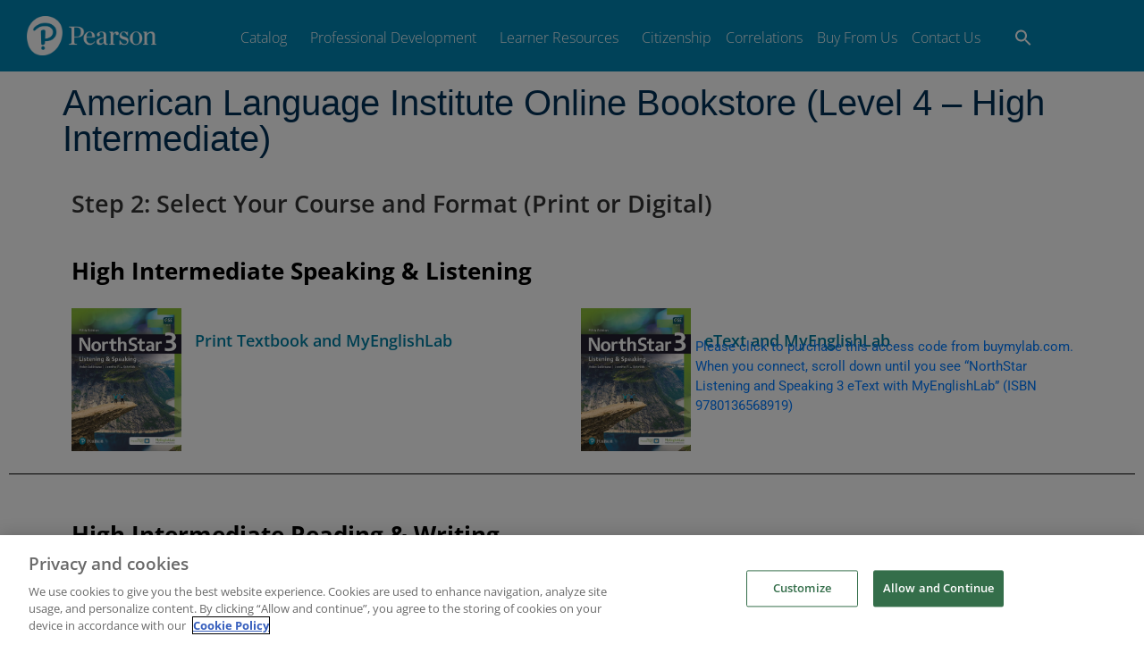

--- FILE ---
content_type: text/html; charset=UTF-8
request_url: https://dev.longmanhomeusa.com/american-language-institute-online-bookstore/level-4/
body_size: 31924
content:
<!DOCTYPE html>
<html lang="en-US">
<head>
	<meta charset="UTF-8">
	<meta name="viewport" content="width=device-width, initial-scale=1.0, viewport-fit=cover" />		<!-- OneTrust Cookies Consent Notice start for longmanhomeusa.com -->
<script src="https://cdn.cookielaw.org/scripttemplates/otSDKStub.js"  type="text/javascript" charset="UTF-8" data-domain-script="a883435f-9970-4fe0-b0df-19ea78e3d829-test" ></script>
<script type="text/javascript">
function OptanonWrapper() { }
</script>
<!-- OneTrust Cookies Consent Notice end for longmanhomeusa.com -->


<!-- Google tag (gtag.js) -->
<script type="text/plain"  class="optanon-category-C0001-C0002-C0003-C0004" async src="https://www.googletagmanager.com/gtag/js?id=G-Y5872QBGGZ"></script>
<script>
  window.dataLayer = window.dataLayer || [];
  function gtag(){dataLayer.push(arguments);}
  gtag('js', new Date());

  gtag('config', 'G-Y5872QBGGZ');
</script>

<script type="text/plain"  class="optanon-category-C0001">

gtag('consent', 'default', {
  'ad_storage': 'denied',
  'analytics_storage': 'denied'
});
</script>

<script type="text/plain"  class="optanon-category-C0002">

gtag('consent', 'update', {
  'ad_storage': 'denied',
  'analytics_storage': 'granted'
});
</script>

<script type="text/plain"  class="optanon-category-C0004">
  gtag('consent', 'update', {
  'ad_storage': 'granted',
  'analytics_storage': 'granted'
});
</script>


 <!-- Google Tag Manager -->

 <script type="text/plain" class="optanon-category-C0002-C0003-C0004">(function(w,d,s,l,i){w[l]=w[l]||[];w[l].push({'gtm.start':

new Date().getTime(),event:'gtm.js'});var f=d.getElementsByTagName(s)[0],
j=d.createElement(s),dl=l!='dataLayer'?'&l='+l:'';j.async=true;j.src='https://www.googletagmanager.com/gtm.js?id='+i+dl;f.parentNode.insertBefore(j,f);
})(window,document,'script','dataLayer','GTM-PLH7DLK');</script>
<!-- End Google Tag Manager -->



<title>American Language Institute Online Bookstore (Level 4 &#8211; High​ Intermediate) &#8211; Pearson ELT USA</title>
<meta name='robots' content='max-image-preview:large' />
	<style>img:is([sizes="auto" i], [sizes^="auto," i]) { contain-intrinsic-size: 3000px 1500px }</style>
	<link rel='dns-prefetch' href='//use.fontawesome.com' />
<link rel='dns-prefetch' href='//fonts.googleapis.com' />
<link rel="alternate" type="application/rss+xml" title="Pearson ELT USA &raquo; Feed" href="https://dev.longmanhomeusa.com/feed/" />
<link rel="alternate" type="application/rss+xml" title="Pearson ELT USA &raquo; Comments Feed" href="https://dev.longmanhomeusa.com/comments/feed/" />
<script type="text/javascript">
/* <![CDATA[ */
window._wpemojiSettings = {"baseUrl":"https:\/\/s.w.org\/images\/core\/emoji\/15.0.3\/72x72\/","ext":".png","svgUrl":"https:\/\/s.w.org\/images\/core\/emoji\/15.0.3\/svg\/","svgExt":".svg","source":{"concatemoji":"https:\/\/dev.longmanhomeusa.com\/wp-includes\/js\/wp-emoji-release.min.js?ver=6.7.4"}};
/*! This file is auto-generated */
!function(i,n){var o,s,e;function c(e){try{var t={supportTests:e,timestamp:(new Date).valueOf()};sessionStorage.setItem(o,JSON.stringify(t))}catch(e){}}function p(e,t,n){e.clearRect(0,0,e.canvas.width,e.canvas.height),e.fillText(t,0,0);var t=new Uint32Array(e.getImageData(0,0,e.canvas.width,e.canvas.height).data),r=(e.clearRect(0,0,e.canvas.width,e.canvas.height),e.fillText(n,0,0),new Uint32Array(e.getImageData(0,0,e.canvas.width,e.canvas.height).data));return t.every(function(e,t){return e===r[t]})}function u(e,t,n){switch(t){case"flag":return n(e,"\ud83c\udff3\ufe0f\u200d\u26a7\ufe0f","\ud83c\udff3\ufe0f\u200b\u26a7\ufe0f")?!1:!n(e,"\ud83c\uddfa\ud83c\uddf3","\ud83c\uddfa\u200b\ud83c\uddf3")&&!n(e,"\ud83c\udff4\udb40\udc67\udb40\udc62\udb40\udc65\udb40\udc6e\udb40\udc67\udb40\udc7f","\ud83c\udff4\u200b\udb40\udc67\u200b\udb40\udc62\u200b\udb40\udc65\u200b\udb40\udc6e\u200b\udb40\udc67\u200b\udb40\udc7f");case"emoji":return!n(e,"\ud83d\udc26\u200d\u2b1b","\ud83d\udc26\u200b\u2b1b")}return!1}function f(e,t,n){var r="undefined"!=typeof WorkerGlobalScope&&self instanceof WorkerGlobalScope?new OffscreenCanvas(300,150):i.createElement("canvas"),a=r.getContext("2d",{willReadFrequently:!0}),o=(a.textBaseline="top",a.font="600 32px Arial",{});return e.forEach(function(e){o[e]=t(a,e,n)}),o}function t(e){var t=i.createElement("script");t.src=e,t.defer=!0,i.head.appendChild(t)}"undefined"!=typeof Promise&&(o="wpEmojiSettingsSupports",s=["flag","emoji"],n.supports={everything:!0,everythingExceptFlag:!0},e=new Promise(function(e){i.addEventListener("DOMContentLoaded",e,{once:!0})}),new Promise(function(t){var n=function(){try{var e=JSON.parse(sessionStorage.getItem(o));if("object"==typeof e&&"number"==typeof e.timestamp&&(new Date).valueOf()<e.timestamp+604800&&"object"==typeof e.supportTests)return e.supportTests}catch(e){}return null}();if(!n){if("undefined"!=typeof Worker&&"undefined"!=typeof OffscreenCanvas&&"undefined"!=typeof URL&&URL.createObjectURL&&"undefined"!=typeof Blob)try{var e="postMessage("+f.toString()+"("+[JSON.stringify(s),u.toString(),p.toString()].join(",")+"));",r=new Blob([e],{type:"text/javascript"}),a=new Worker(URL.createObjectURL(r),{name:"wpTestEmojiSupports"});return void(a.onmessage=function(e){c(n=e.data),a.terminate(),t(n)})}catch(e){}c(n=f(s,u,p))}t(n)}).then(function(e){for(var t in e)n.supports[t]=e[t],n.supports.everything=n.supports.everything&&n.supports[t],"flag"!==t&&(n.supports.everythingExceptFlag=n.supports.everythingExceptFlag&&n.supports[t]);n.supports.everythingExceptFlag=n.supports.everythingExceptFlag&&!n.supports.flag,n.DOMReady=!1,n.readyCallback=function(){n.DOMReady=!0}}).then(function(){return e}).then(function(){var e;n.supports.everything||(n.readyCallback(),(e=n.source||{}).concatemoji?t(e.concatemoji):e.wpemoji&&e.twemoji&&(t(e.twemoji),t(e.wpemoji)))}))}((window,document),window._wpemojiSettings);
/* ]]> */
</script>
<style id='wp-emoji-styles-inline-css' type='text/css'>

	img.wp-smiley, img.emoji {
		display: inline !important;
		border: none !important;
		box-shadow: none !important;
		height: 1em !important;
		width: 1em !important;
		margin: 0 0.07em !important;
		vertical-align: -0.1em !important;
		background: none !important;
		padding: 0 !important;
	}
</style>
<link rel='stylesheet' id='wp-components-css' href='https://dev.longmanhomeusa.com/wp-includes/css/dist/components/style.min.css?ver=6.7.4' type='text/css' media='all' />
<link rel='stylesheet' id='wp-preferences-css' href='https://dev.longmanhomeusa.com/wp-includes/css/dist/preferences/style.min.css?ver=6.7.4' type='text/css' media='all' />
<link rel='stylesheet' id='wp-block-editor-css' href='https://dev.longmanhomeusa.com/wp-includes/css/dist/block-editor/style.min.css?ver=6.7.4' type='text/css' media='all' />
<link rel='stylesheet' id='popup-maker-block-library-style-css' href='https://dev.longmanhomeusa.com/wp-content/plugins/popup-maker/dist/packages/block-library-style.css?ver=dbea705cfafe089d65f1' type='text/css' media='all' />
<style id='classic-theme-styles-inline-css' type='text/css'>
/*! This file is auto-generated */
.wp-block-button__link{color:#fff;background-color:#32373c;border-radius:9999px;box-shadow:none;text-decoration:none;padding:calc(.667em + 2px) calc(1.333em + 2px);font-size:1.125em}.wp-block-file__button{background:#32373c;color:#fff;text-decoration:none}
</style>
<style id='global-styles-inline-css' type='text/css'>
:root{--wp--preset--aspect-ratio--square: 1;--wp--preset--aspect-ratio--4-3: 4/3;--wp--preset--aspect-ratio--3-4: 3/4;--wp--preset--aspect-ratio--3-2: 3/2;--wp--preset--aspect-ratio--2-3: 2/3;--wp--preset--aspect-ratio--16-9: 16/9;--wp--preset--aspect-ratio--9-16: 9/16;--wp--preset--color--black: #000000;--wp--preset--color--cyan-bluish-gray: #abb8c3;--wp--preset--color--white: #ffffff;--wp--preset--color--pale-pink: #f78da7;--wp--preset--color--vivid-red: #cf2e2e;--wp--preset--color--luminous-vivid-orange: #ff6900;--wp--preset--color--luminous-vivid-amber: #fcb900;--wp--preset--color--light-green-cyan: #7bdcb5;--wp--preset--color--vivid-green-cyan: #00d084;--wp--preset--color--pale-cyan-blue: #8ed1fc;--wp--preset--color--vivid-cyan-blue: #0693e3;--wp--preset--color--vivid-purple: #9b51e0;--wp--preset--gradient--vivid-cyan-blue-to-vivid-purple: linear-gradient(135deg,rgba(6,147,227,1) 0%,rgb(155,81,224) 100%);--wp--preset--gradient--light-green-cyan-to-vivid-green-cyan: linear-gradient(135deg,rgb(122,220,180) 0%,rgb(0,208,130) 100%);--wp--preset--gradient--luminous-vivid-amber-to-luminous-vivid-orange: linear-gradient(135deg,rgba(252,185,0,1) 0%,rgba(255,105,0,1) 100%);--wp--preset--gradient--luminous-vivid-orange-to-vivid-red: linear-gradient(135deg,rgba(255,105,0,1) 0%,rgb(207,46,46) 100%);--wp--preset--gradient--very-light-gray-to-cyan-bluish-gray: linear-gradient(135deg,rgb(238,238,238) 0%,rgb(169,184,195) 100%);--wp--preset--gradient--cool-to-warm-spectrum: linear-gradient(135deg,rgb(74,234,220) 0%,rgb(151,120,209) 20%,rgb(207,42,186) 40%,rgb(238,44,130) 60%,rgb(251,105,98) 80%,rgb(254,248,76) 100%);--wp--preset--gradient--blush-light-purple: linear-gradient(135deg,rgb(255,206,236) 0%,rgb(152,150,240) 100%);--wp--preset--gradient--blush-bordeaux: linear-gradient(135deg,rgb(254,205,165) 0%,rgb(254,45,45) 50%,rgb(107,0,62) 100%);--wp--preset--gradient--luminous-dusk: linear-gradient(135deg,rgb(255,203,112) 0%,rgb(199,81,192) 50%,rgb(65,88,208) 100%);--wp--preset--gradient--pale-ocean: linear-gradient(135deg,rgb(255,245,203) 0%,rgb(182,227,212) 50%,rgb(51,167,181) 100%);--wp--preset--gradient--electric-grass: linear-gradient(135deg,rgb(202,248,128) 0%,rgb(113,206,126) 100%);--wp--preset--gradient--midnight: linear-gradient(135deg,rgb(2,3,129) 0%,rgb(40,116,252) 100%);--wp--preset--font-size--small: 13px;--wp--preset--font-size--medium: 20px;--wp--preset--font-size--large: 36px;--wp--preset--font-size--x-large: 42px;--wp--preset--font-family--inter: "Inter", sans-serif;--wp--preset--font-family--cardo: Cardo;--wp--preset--spacing--20: 0.44rem;--wp--preset--spacing--30: 0.67rem;--wp--preset--spacing--40: 1rem;--wp--preset--spacing--50: 1.5rem;--wp--preset--spacing--60: 2.25rem;--wp--preset--spacing--70: 3.38rem;--wp--preset--spacing--80: 5.06rem;--wp--preset--shadow--natural: 6px 6px 9px rgba(0, 0, 0, 0.2);--wp--preset--shadow--deep: 12px 12px 50px rgba(0, 0, 0, 0.4);--wp--preset--shadow--sharp: 6px 6px 0px rgba(0, 0, 0, 0.2);--wp--preset--shadow--outlined: 6px 6px 0px -3px rgba(255, 255, 255, 1), 6px 6px rgba(0, 0, 0, 1);--wp--preset--shadow--crisp: 6px 6px 0px rgba(0, 0, 0, 1);}:where(.is-layout-flex){gap: 0.5em;}:where(.is-layout-grid){gap: 0.5em;}body .is-layout-flex{display: flex;}.is-layout-flex{flex-wrap: wrap;align-items: center;}.is-layout-flex > :is(*, div){margin: 0;}body .is-layout-grid{display: grid;}.is-layout-grid > :is(*, div){margin: 0;}:where(.wp-block-columns.is-layout-flex){gap: 2em;}:where(.wp-block-columns.is-layout-grid){gap: 2em;}:where(.wp-block-post-template.is-layout-flex){gap: 1.25em;}:where(.wp-block-post-template.is-layout-grid){gap: 1.25em;}.has-black-color{color: var(--wp--preset--color--black) !important;}.has-cyan-bluish-gray-color{color: var(--wp--preset--color--cyan-bluish-gray) !important;}.has-white-color{color: var(--wp--preset--color--white) !important;}.has-pale-pink-color{color: var(--wp--preset--color--pale-pink) !important;}.has-vivid-red-color{color: var(--wp--preset--color--vivid-red) !important;}.has-luminous-vivid-orange-color{color: var(--wp--preset--color--luminous-vivid-orange) !important;}.has-luminous-vivid-amber-color{color: var(--wp--preset--color--luminous-vivid-amber) !important;}.has-light-green-cyan-color{color: var(--wp--preset--color--light-green-cyan) !important;}.has-vivid-green-cyan-color{color: var(--wp--preset--color--vivid-green-cyan) !important;}.has-pale-cyan-blue-color{color: var(--wp--preset--color--pale-cyan-blue) !important;}.has-vivid-cyan-blue-color{color: var(--wp--preset--color--vivid-cyan-blue) !important;}.has-vivid-purple-color{color: var(--wp--preset--color--vivid-purple) !important;}.has-black-background-color{background-color: var(--wp--preset--color--black) !important;}.has-cyan-bluish-gray-background-color{background-color: var(--wp--preset--color--cyan-bluish-gray) !important;}.has-white-background-color{background-color: var(--wp--preset--color--white) !important;}.has-pale-pink-background-color{background-color: var(--wp--preset--color--pale-pink) !important;}.has-vivid-red-background-color{background-color: var(--wp--preset--color--vivid-red) !important;}.has-luminous-vivid-orange-background-color{background-color: var(--wp--preset--color--luminous-vivid-orange) !important;}.has-luminous-vivid-amber-background-color{background-color: var(--wp--preset--color--luminous-vivid-amber) !important;}.has-light-green-cyan-background-color{background-color: var(--wp--preset--color--light-green-cyan) !important;}.has-vivid-green-cyan-background-color{background-color: var(--wp--preset--color--vivid-green-cyan) !important;}.has-pale-cyan-blue-background-color{background-color: var(--wp--preset--color--pale-cyan-blue) !important;}.has-vivid-cyan-blue-background-color{background-color: var(--wp--preset--color--vivid-cyan-blue) !important;}.has-vivid-purple-background-color{background-color: var(--wp--preset--color--vivid-purple) !important;}.has-black-border-color{border-color: var(--wp--preset--color--black) !important;}.has-cyan-bluish-gray-border-color{border-color: var(--wp--preset--color--cyan-bluish-gray) !important;}.has-white-border-color{border-color: var(--wp--preset--color--white) !important;}.has-pale-pink-border-color{border-color: var(--wp--preset--color--pale-pink) !important;}.has-vivid-red-border-color{border-color: var(--wp--preset--color--vivid-red) !important;}.has-luminous-vivid-orange-border-color{border-color: var(--wp--preset--color--luminous-vivid-orange) !important;}.has-luminous-vivid-amber-border-color{border-color: var(--wp--preset--color--luminous-vivid-amber) !important;}.has-light-green-cyan-border-color{border-color: var(--wp--preset--color--light-green-cyan) !important;}.has-vivid-green-cyan-border-color{border-color: var(--wp--preset--color--vivid-green-cyan) !important;}.has-pale-cyan-blue-border-color{border-color: var(--wp--preset--color--pale-cyan-blue) !important;}.has-vivid-cyan-blue-border-color{border-color: var(--wp--preset--color--vivid-cyan-blue) !important;}.has-vivid-purple-border-color{border-color: var(--wp--preset--color--vivid-purple) !important;}.has-vivid-cyan-blue-to-vivid-purple-gradient-background{background: var(--wp--preset--gradient--vivid-cyan-blue-to-vivid-purple) !important;}.has-light-green-cyan-to-vivid-green-cyan-gradient-background{background: var(--wp--preset--gradient--light-green-cyan-to-vivid-green-cyan) !important;}.has-luminous-vivid-amber-to-luminous-vivid-orange-gradient-background{background: var(--wp--preset--gradient--luminous-vivid-amber-to-luminous-vivid-orange) !important;}.has-luminous-vivid-orange-to-vivid-red-gradient-background{background: var(--wp--preset--gradient--luminous-vivid-orange-to-vivid-red) !important;}.has-very-light-gray-to-cyan-bluish-gray-gradient-background{background: var(--wp--preset--gradient--very-light-gray-to-cyan-bluish-gray) !important;}.has-cool-to-warm-spectrum-gradient-background{background: var(--wp--preset--gradient--cool-to-warm-spectrum) !important;}.has-blush-light-purple-gradient-background{background: var(--wp--preset--gradient--blush-light-purple) !important;}.has-blush-bordeaux-gradient-background{background: var(--wp--preset--gradient--blush-bordeaux) !important;}.has-luminous-dusk-gradient-background{background: var(--wp--preset--gradient--luminous-dusk) !important;}.has-pale-ocean-gradient-background{background: var(--wp--preset--gradient--pale-ocean) !important;}.has-electric-grass-gradient-background{background: var(--wp--preset--gradient--electric-grass) !important;}.has-midnight-gradient-background{background: var(--wp--preset--gradient--midnight) !important;}.has-small-font-size{font-size: var(--wp--preset--font-size--small) !important;}.has-medium-font-size{font-size: var(--wp--preset--font-size--medium) !important;}.has-large-font-size{font-size: var(--wp--preset--font-size--large) !important;}.has-x-large-font-size{font-size: var(--wp--preset--font-size--x-large) !important;}
:where(.wp-block-post-template.is-layout-flex){gap: 1.25em;}:where(.wp-block-post-template.is-layout-grid){gap: 1.25em;}
:where(.wp-block-columns.is-layout-flex){gap: 2em;}:where(.wp-block-columns.is-layout-grid){gap: 2em;}
:root :where(.wp-block-pullquote){font-size: 1.5em;line-height: 1.6;}
</style>
<link rel='stylesheet' id='correlation-styles-css' href='https://dev.longmanhomeusa.com/wp-content/plugins/correlations/styles.css?v=69205784d0eb4&#038;ver=6.7.4' type='text/css' media='all' />
<link rel='stylesheet' id='sf_leaflet_css-css' href='https://dev.longmanhomeusa.com/wp-content/plugins/really-easy-maps//leaflet/leaflet.css?ver=6.7.4' type='text/css' media='all' />
<link rel='stylesheet' id='sf_easymap_css-css' href='https://dev.longmanhomeusa.com/wp-content/plugins/really-easy-maps//styles.css?ver=6.7.4' type='text/css' media='all' />
<link rel='stylesheet' id='sbtt-style-css' href='https://dev.longmanhomeusa.com/wp-content/plugins/simple-back-to-top//css/sbtt-front.css?ver=6.7.4' type='text/css' media='all' />
<link rel='stylesheet' id='woocommerce-layout-css' href='https://dev.longmanhomeusa.com/wp-content/plugins/woocommerce/assets/css/woocommerce-layout.css?ver=9.4.1' type='text/css' media='all' />
<link rel='stylesheet' id='woocommerce-smallscreen-css' href='https://dev.longmanhomeusa.com/wp-content/plugins/woocommerce/assets/css/woocommerce-smallscreen.css?ver=9.4.1' type='text/css' media='only screen and (max-width: 768px)' />
<link rel='stylesheet' id='woocommerce-general-css' href='https://dev.longmanhomeusa.com/wp-content/plugins/woocommerce/assets/css/woocommerce.css?ver=9.4.1' type='text/css' media='all' />
<style id='woocommerce-inline-inline-css' type='text/css'>
.woocommerce form .form-row .required { visibility: visible; }
</style>
<link rel='stylesheet' id='ivory-search-styles-css' href='https://dev.longmanhomeusa.com/wp-content/plugins/add-search-to-menu/public/css/ivory-search.min.css?ver=5.5.1' type='text/css' media='all' />
<link rel='stylesheet' id='megamenu-css' href='https://dev.longmanhomeusa.com/wp-content/uploads/maxmegamenu/style.css?ver=b01ad6' type='text/css' media='all' />
<link rel='stylesheet' id='dashicons-css' href='https://dev.longmanhomeusa.com/wp-includes/css/dashicons.min.css?ver=6.7.4' type='text/css' media='all' />
<style id='dashicons-inline-css' type='text/css'>
[data-font="Dashicons"]:before {font-family: 'Dashicons' !important;content: attr(data-icon) !important;speak: none !important;font-weight: normal !important;font-variant: normal !important;text-transform: none !important;line-height: 1 !important;font-style: normal !important;-webkit-font-smoothing: antialiased !important;-moz-osx-font-smoothing: grayscale !important;}
</style>
<link rel='stylesheet' id='wp-bootstrap-starter-bootstrap-css-css' href='https://dev.longmanhomeusa.com/wp-content/themes/wp-bootstrap-starter/inc/assets/css/bootstrap.min.css?ver=6.7.4' type='text/css' media='all' />
<link rel='stylesheet' id='wp-bootstrap-pro-fontawesome-cdn-css' href='https://use.fontawesome.com/releases/v5.1.0/css/all.css?ver=6.7.4' type='text/css' media='all' />
<link rel='stylesheet' id='wp-bootstrap-starter-style-css' href='https://dev.longmanhomeusa.com/wp-content/themes/wp-bootstrap-starter/style.css?ver=6.7.4' type='text/css' media='all' />
<link rel='stylesheet' id='wp-bootstrap-starter-montserrat-opensans-font-css' href='https://fonts.googleapis.com/css?family=Montserrat%7COpen+Sans%3A300%2C300i%2C400%2C400i%2C600%2C600i%2C700%2C800&#038;ver=6.7.4' type='text/css' media='all' />
<link rel='stylesheet' id='wp-bootstrap-starter-montserrat-opensans-css' href='https://dev.longmanhomeusa.com/wp-content/themes/wp-bootstrap-starter/inc/assets/css/presets/typography/montserrat-opensans.css?ver=6.7.4' type='text/css' media='all' />
<link rel='stylesheet' id='wp-bootstrap-starter-playfair-css' href='https://fonts.googleapis.com/css?family=Playfair+Display&#038;ver=6.7.4' type='text/css' media='all' />
<link rel='stylesheet' id='custom-styles-css' href='https://dev.longmanhomeusa.com/wp-content/themes/wp-bootstrap-starter/main.css?v=69205784d14b6&#038;ver=6.7.4' type='text/css' media='all' />
<link rel='stylesheet' id='elementor-icons-css' href='https://dev.longmanhomeusa.com/wp-content/plugins/elementor/assets/lib/eicons/css/elementor-icons.min.css?ver=5.36.0' type='text/css' media='all' />
<link rel='stylesheet' id='elementor-frontend-css' href='https://dev.longmanhomeusa.com/wp-content/plugins/elementor/assets/css/frontend.min.css?ver=3.28.4' type='text/css' media='all' />
<link rel='stylesheet' id='elementor-post-22009-css' href='https://dev.longmanhomeusa.com/wp-content/uploads/elementor/css/post-22009.css?ver=1734650231' type='text/css' media='all' />
<link rel='stylesheet' id='elementor-pro-css' href='https://dev.longmanhomeusa.com/wp-content/plugins/elementor-pro/assets/css/frontend.min.css?ver=3.7.2' type='text/css' media='all' />
<link rel='stylesheet' id='widget-heading-css' href='https://dev.longmanhomeusa.com/wp-content/plugins/elementor/assets/css/widget-heading.min.css?ver=3.28.4' type='text/css' media='all' />
<link rel='stylesheet' id='widget-image-box-css' href='https://dev.longmanhomeusa.com/wp-content/plugins/elementor/assets/css/widget-image-box.min.css?ver=3.28.4' type='text/css' media='all' />
<link rel='stylesheet' id='widget-divider-css' href='https://dev.longmanhomeusa.com/wp-content/plugins/elementor/assets/css/widget-divider.min.css?ver=3.28.4' type='text/css' media='all' />
<link rel='stylesheet' id='widget-text-editor-css' href='https://dev.longmanhomeusa.com/wp-content/plugins/elementor/assets/css/widget-text-editor.min.css?ver=3.28.4' type='text/css' media='all' />
<link rel='stylesheet' id='elementor-post-22708-css' href='https://dev.longmanhomeusa.com/wp-content/uploads/elementor/css/post-22708.css?ver=1735853403' type='text/css' media='all' />
<link rel='stylesheet' id='elementor-post-31057-css' href='https://dev.longmanhomeusa.com/wp-content/uploads/elementor/css/post-31057.css?ver=1734650232' type='text/css' media='all' />
<link rel='stylesheet' id='elementor-post-31287-css' href='https://dev.longmanhomeusa.com/wp-content/uploads/elementor/css/post-31287.css?ver=1734650232' type='text/css' media='all' />
<link rel='stylesheet' id='elementor-post-31687-css' href='https://dev.longmanhomeusa.com/wp-content/uploads/elementor/css/post-31687.css?ver=1734650366' type='text/css' media='all' />
<link rel='stylesheet' id='nf-display-css' href='https://dev.longmanhomeusa.com/wp-content/plugins/ninja-forms/assets/css/display-structure.css?ver=6.7.4' type='text/css' media='all' />
<link rel='stylesheet' id='popup-maker-site-css' href='https://dev.longmanhomeusa.com/wp-content/plugins/popup-maker/dist/assets/site.css?ver=1.21.5' type='text/css' media='all' />
<style id='popup-maker-site-inline-css' type='text/css'>
/* Popup Google Fonts */
@import url('//fonts.googleapis.com/css?family=Montserrat:100');

/* Popup Theme 5579: Content Only - For use with page builders or block editor */
.pum-theme-5579, .pum-theme-content-only { background-color: rgba( 0, 0, 0, 0.70 ) } 
.pum-theme-5579 .pum-container, .pum-theme-content-only .pum-container { padding: 0px; border-radius: 0px; border: 1px none #000000; box-shadow: 0px 0px 0px 0px rgba( 2, 2, 2, 0.00 ) } 
.pum-theme-5579 .pum-title, .pum-theme-content-only .pum-title { color: #000000; text-align: left; text-shadow: 0px 0px 0px rgba( 2, 2, 2, 0.23 ); font-family: inherit; font-weight: 400; font-size: 32px; line-height: 36px } 
.pum-theme-5579 .pum-content, .pum-theme-content-only .pum-content { color: #8c8c8c; font-family: inherit; font-weight: 400 } 
.pum-theme-5579 .pum-content + .pum-close, .pum-theme-content-only .pum-content + .pum-close { position: absolute; height: 18px; width: 18px; left: auto; right: 7px; bottom: auto; top: 7px; padding: 0px; color: #000000; font-family: inherit; font-weight: 700; font-size: 20px; line-height: 20px; border: 1px none #ffffff; border-radius: 15px; box-shadow: 0px 0px 0px 0px rgba( 2, 2, 2, 0.00 ); text-shadow: 0px 0px 0px rgba( 0, 0, 0, 0.00 ); background-color: rgba( 255, 255, 255, 0.00 ) } 

/* Popup Theme 5382: Floating Bar - Soft Blue */
.pum-theme-5382, .pum-theme-floating-bar { background-color: rgba( 255, 255, 255, 0.00 ) } 
.pum-theme-5382 .pum-container, .pum-theme-floating-bar .pum-container { padding: 8px; border-radius: 0px; border: 1px none #000000; box-shadow: 1px 1px 3px 0px rgba( 2, 2, 2, 0.23 ); background-color: rgba( 238, 246, 252, 1.00 ) } 
.pum-theme-5382 .pum-title, .pum-theme-floating-bar .pum-title { color: #505050; text-align: left; text-shadow: 0px 0px 0px rgba( 2, 2, 2, 0.23 ); font-family: inherit; font-weight: 400; font-size: 32px; line-height: 36px } 
.pum-theme-5382 .pum-content, .pum-theme-floating-bar .pum-content { color: #505050; font-family: inherit; font-weight: 400 } 
.pum-theme-5382 .pum-content + .pum-close, .pum-theme-floating-bar .pum-content + .pum-close { position: absolute; height: 18px; width: 18px; left: auto; right: 5px; bottom: auto; top: 50%; padding: 0px; color: #505050; font-family: Sans-Serif; font-weight: 700; font-size: 15px; line-height: 18px; border: 1px solid #505050; border-radius: 15px; box-shadow: 0px 0px 0px 0px rgba( 2, 2, 2, 0.00 ); text-shadow: 0px 0px 0px rgba( 0, 0, 0, 0.00 ); background-color: rgba( 255, 255, 255, 0.00 ); transform: translate(0, -50%) } 

/* Popup Theme 4908: Default Theme */
.pum-theme-4908, .pum-theme-default-theme { background-color: rgba( 255, 255, 255, 1.00 ) } 
.pum-theme-4908 .pum-container, .pum-theme-default-theme .pum-container { padding: 18px; border-radius: px; border: 1px none #000000; box-shadow: 1px 1px 3px px rgba( 2, 2, 2, 0.23 ); background-color: rgba( 249, 249, 249, 1.00 ) } 
.pum-theme-4908 .pum-title, .pum-theme-default-theme .pum-title { color: #000000; text-align: left; text-shadow: px px px rgba( 2, 2, 2, 0.23 ); font-family: inherit; font-weight: 400; font-size: 32px; font-style: normal; line-height: 36px } 
.pum-theme-4908 .pum-content, .pum-theme-default-theme .pum-content { color: #8c8c8c; font-family: inherit; font-weight: 400; font-style: inherit } 
.pum-theme-4908 .pum-content + .pum-close, .pum-theme-default-theme .pum-content + .pum-close { position: absolute; height: auto; width: auto; left: auto; right: px; bottom: auto; top: px; padding: 8px; color: #ffffff; font-family: inherit; font-weight: 400; font-size: 12px; font-style: inherit; line-height: 36px; border: 1px none #ffffff; border-radius: px; box-shadow: 1px 1px 3px px rgba( 2, 2, 2, 0.23 ); text-shadow: px px px rgba( 0, 0, 0, 0.23 ); background-color: rgba( 0, 183, 205, 1.00 ) } 

/* Popup Theme 4909: Light Box */
.pum-theme-4909, .pum-theme-lightbox { background-color: rgba( 0, 0, 0, 0.60 ) } 
.pum-theme-4909 .pum-container, .pum-theme-lightbox .pum-container { padding: 18px; border-radius: 3px; border: 8px solid #000000; box-shadow: 0px 0px 30px 0px rgba( 2, 2, 2, 1.00 ); background-color: rgba( 255, 255, 255, 1.00 ) } 
.pum-theme-4909 .pum-title, .pum-theme-lightbox .pum-title { color: #000000; text-align: left; text-shadow: 0px 0px 0px rgba( 2, 2, 2, 0.23 ); font-family: inherit; font-weight: 100; font-size: 32px; line-height: 36px } 
.pum-theme-4909 .pum-content, .pum-theme-lightbox .pum-content { color: #000000; font-family: inherit; font-weight: 100 } 
.pum-theme-4909 .pum-content + .pum-close, .pum-theme-lightbox .pum-content + .pum-close { position: absolute; height: 26px; width: 26px; left: auto; right: -13px; bottom: auto; top: -13px; padding: 0px; color: #ffffff; font-family: Arial; font-weight: 100; font-size: 24px; line-height: 24px; border: 2px solid #ffffff; border-radius: 26px; box-shadow: 0px 0px 15px 1px rgba( 2, 2, 2, 0.75 ); text-shadow: 0px 0px 0px rgba( 0, 0, 0, 0.23 ); background-color: rgba( 0, 0, 0, 1.00 ) } 

/* Popup Theme 4910: Enterprise Blue */
.pum-theme-4910, .pum-theme-enterprise-blue { background-color: rgba( 0, 0, 0, 0.70 ) } 
.pum-theme-4910 .pum-container, .pum-theme-enterprise-blue .pum-container { padding: 28px; border-radius: 5px; border: 1px none #000000; box-shadow: 0px 10px 25px 4px rgba( 2, 2, 2, 0.50 ); background-color: rgba( 255, 255, 255, 1.00 ) } 
.pum-theme-4910 .pum-title, .pum-theme-enterprise-blue .pum-title { color: #315b7c; text-align: left; text-shadow: 0px 0px 0px rgba( 2, 2, 2, 0.23 ); font-family: inherit; font-weight: 100; font-size: 34px; line-height: 36px } 
.pum-theme-4910 .pum-content, .pum-theme-enterprise-blue .pum-content { color: #2d2d2d; font-family: inherit; font-weight: 100 } 
.pum-theme-4910 .pum-content + .pum-close, .pum-theme-enterprise-blue .pum-content + .pum-close { position: absolute; height: 28px; width: 28px; left: auto; right: 8px; bottom: auto; top: 8px; padding: 4px; color: #ffffff; font-family: Times New Roman; font-weight: 100; font-size: 20px; line-height: 20px; border: 1px none #ffffff; border-radius: 42px; box-shadow: 0px 0px 0px 0px rgba( 2, 2, 2, 0.23 ); text-shadow: 0px 0px 0px rgba( 0, 0, 0, 0.23 ); background-color: rgba( 49, 91, 124, 1.00 ) } 

/* Popup Theme 4911: Hello Box */
.pum-theme-4911, .pum-theme-hello-box { background-color: rgba( 0, 0, 0, 0.75 ) } 
.pum-theme-4911 .pum-container, .pum-theme-hello-box .pum-container { padding: 30px; border-radius: 80px; border: 14px solid #81d742; box-shadow: 0px 0px 0px 0px rgba( 2, 2, 2, 0.00 ); background-color: rgba( 255, 255, 255, 1.00 ) } 
.pum-theme-4911 .pum-title, .pum-theme-hello-box .pum-title { color: #2d2d2d; text-align: left; text-shadow: 0px 0px 0px rgba( 2, 2, 2, 0.23 ); font-family: Montserrat; font-weight: 100; font-size: 32px; line-height: 36px } 
.pum-theme-4911 .pum-content, .pum-theme-hello-box .pum-content { color: #2d2d2d; font-family: inherit; font-weight: 100 } 
.pum-theme-4911 .pum-content + .pum-close, .pum-theme-hello-box .pum-content + .pum-close { position: absolute; height: auto; width: auto; left: auto; right: -30px; bottom: auto; top: -30px; padding: 0px; color: #2d2d2d; font-family: Times New Roman; font-weight: 100; font-size: 32px; line-height: 28px; border: 1px none #ffffff; border-radius: 28px; box-shadow: 0px 0px 0px 0px rgba( 2, 2, 2, 0.23 ); text-shadow: 0px 0px 0px rgba( 0, 0, 0, 0.23 ); background-color: rgba( 255, 255, 255, 1.00 ) } 

/* Popup Theme 4912: Cutting Edge */
.pum-theme-4912, .pum-theme-cutting-edge { background-color: rgba( 0, 0, 0, 0.50 ) } 
.pum-theme-4912 .pum-container, .pum-theme-cutting-edge .pum-container { padding: 18px; border-radius: 0px; border: 1px none #000000; box-shadow: 0px 10px 25px 0px rgba( 2, 2, 2, 0.50 ); background-color: rgba( 30, 115, 190, 1.00 ) } 
.pum-theme-4912 .pum-title, .pum-theme-cutting-edge .pum-title { color: #ffffff; text-align: left; text-shadow: 0px 0px 0px rgba( 2, 2, 2, 0.23 ); font-family: Sans-Serif; font-weight: 100; font-size: 26px; line-height: 28px } 
.pum-theme-4912 .pum-content, .pum-theme-cutting-edge .pum-content { color: #ffffff; font-family: inherit; font-weight: 100 } 
.pum-theme-4912 .pum-content + .pum-close, .pum-theme-cutting-edge .pum-content + .pum-close { position: absolute; height: 24px; width: 24px; left: auto; right: 0px; bottom: auto; top: 0px; padding: 0px; color: #1e73be; font-family: Times New Roman; font-weight: 100; font-size: 32px; line-height: 24px; border: 1px none #ffffff; border-radius: 0px; box-shadow: -1px 1px 1px 0px rgba( 2, 2, 2, 0.10 ); text-shadow: -1px 1px 1px rgba( 0, 0, 0, 0.10 ); background-color: rgba( 238, 238, 34, 1.00 ) } 

/* Popup Theme 4913: Framed Border */
.pum-theme-4913, .pum-theme-framed-border { background-color: rgba( 255, 255, 255, 0.50 ) } 
.pum-theme-4913 .pum-container, .pum-theme-framed-border .pum-container { padding: 18px; border-radius: 0px; border: 20px outset #dd3333; box-shadow: 1px 1px 3px 0px rgba( 2, 2, 2, 0.97 ) inset; background-color: rgba( 255, 251, 239, 1.00 ) } 
.pum-theme-4913 .pum-title, .pum-theme-framed-border .pum-title { color: #000000; text-align: left; text-shadow: 0px 0px 0px rgba( 2, 2, 2, 0.23 ); font-family: inherit; font-weight: 100; font-size: 32px; line-height: 36px } 
.pum-theme-4913 .pum-content, .pum-theme-framed-border .pum-content { color: #2d2d2d; font-family: inherit; font-weight: 100 } 
.pum-theme-4913 .pum-content + .pum-close, .pum-theme-framed-border .pum-content + .pum-close { position: absolute; height: 20px; width: 20px; left: auto; right: -20px; bottom: auto; top: -20px; padding: 0px; color: #ffffff; font-family: Tahoma; font-weight: 700; font-size: 16px; line-height: 18px; border: 1px none #ffffff; border-radius: 0px; box-shadow: 0px 0px 0px 0px rgba( 2, 2, 2, 0.23 ); text-shadow: 0px 0px 0px rgba( 0, 0, 0, 0.23 ); background-color: rgba( 0, 0, 0, 0.55 ) } 

#pum-4914 {z-index: 1999999999}
#pum-5249 {z-index: 1999999999}
#pum-6077 {z-index: 1999999999}
#pum-6064 {z-index: 1999999999}
#pum-5335 {z-index: 1999999999}
#pum-5062 {z-index: 1999999999}

</style>
<link rel='stylesheet' id='bsf-Defaults-css' href='https://dev.longmanhomeusa.com/wp-content/uploads/smile_fonts/Defaults/Defaults.css?ver=3.19.9' type='text/css' media='all' />
<link rel='stylesheet' id='elementor-gf-local-opensans-css' href='https://dev.longmanhomeusa.com/wp-content/uploads/elementor/google-fonts/css/opensans.css?ver=1742251789' type='text/css' media='all' />
<link rel='stylesheet' id='elementor-gf-local-robotoslab-css' href='https://dev.longmanhomeusa.com/wp-content/uploads/elementor/google-fonts/css/robotoslab.css?ver=1742251798' type='text/css' media='all' />
<link rel='stylesheet' id='elementor-gf-local-roboto-css' href='https://dev.longmanhomeusa.com/wp-content/uploads/elementor/google-fonts/css/roboto.css?ver=1742251824' type='text/css' media='all' />
<script type="text/javascript" src="https://dev.longmanhomeusa.com/wp-includes/js/jquery/jquery.min.js?ver=3.7.1" id="jquery-core-js"></script>
<script type="text/javascript" src="https://dev.longmanhomeusa.com/wp-includes/js/jquery/jquery-migrate.min.js?ver=3.4.1" id="jquery-migrate-js"></script>
<script type="text/javascript" src="https://dev.longmanhomeusa.com/wp-content/plugins/correlations/js/functions.js?ver=6.7.4" id="correlations-script-js"></script>
<script type="text/javascript" src="https://dev.longmanhomeusa.com/wp-content/plugins/really-easy-maps//leaflet/leaflet.js?ver=6.7.4" id="sf_leaflet_js-js"></script>
<script type="text/javascript" id="sbtt-scripts-js-extra">
/* <![CDATA[ */
var sbttback = {"sbttimg":"https:\/\/www.longmanhomeusa.com\/wp-content\/uploads\/2018\/11\/backtotop-final.png"};
/* ]]> */
</script>
<script type="text/javascript" src="https://dev.longmanhomeusa.com/wp-content/plugins/simple-back-to-top//js/sbtt.js?ver=6.7.4" id="sbtt-scripts-js"></script>
<script type="text/javascript" src="https://dev.longmanhomeusa.com/wp-content/plugins/stop-user-enumeration/frontend/js/frontend.js?ver=1.7.5" id="stop-user-enumeration-js" defer="defer" data-wp-strategy="defer"></script>
<script type="text/javascript" src="https://dev.longmanhomeusa.com/wp-content/plugins/woocommerce/assets/js/jquery-blockui/jquery.blockUI.min.js?ver=2.7.0-wc.9.4.1" id="jquery-blockui-js" data-wp-strategy="defer"></script>
<script type="text/javascript" id="wc-add-to-cart-js-extra">
/* <![CDATA[ */
var wc_add_to_cart_params = {"ajax_url":"\/wp-admin\/admin-ajax.php","wc_ajax_url":"\/?wc-ajax=%%endpoint%%&elementor_page_id=22708","i18n_view_cart":"View cart","cart_url":"https:\/\/dev.longmanhomeusa.com\/cart\/","is_cart":"","cart_redirect_after_add":"no"};
/* ]]> */
</script>
<script type="text/javascript" src="https://dev.longmanhomeusa.com/wp-content/plugins/woocommerce/assets/js/frontend/add-to-cart.min.js?ver=9.4.1" id="wc-add-to-cart-js" data-wp-strategy="defer"></script>
<script type="text/javascript" src="https://dev.longmanhomeusa.com/wp-content/plugins/woocommerce/assets/js/js-cookie/js.cookie.min.js?ver=2.1.4-wc.9.4.1" id="js-cookie-js" defer="defer" data-wp-strategy="defer"></script>
<script type="text/javascript" id="woocommerce-js-extra">
/* <![CDATA[ */
var woocommerce_params = {"ajax_url":"\/wp-admin\/admin-ajax.php","wc_ajax_url":"\/?wc-ajax=%%endpoint%%&elementor_page_id=22708"};
/* ]]> */
</script>
<script type="text/javascript" src="https://dev.longmanhomeusa.com/wp-content/plugins/woocommerce/assets/js/frontend/woocommerce.min.js?ver=9.4.1" id="woocommerce-js" defer="defer" data-wp-strategy="defer"></script>
<script type="text/javascript" src="https://dev.longmanhomeusa.com/wp-content/plugins/js_composer/assets/js/vendors/woocommerce-add-to-cart.js?ver=6.6.0" id="vc_woocommerce-add-to-cart-js-js"></script>
<script type="text/javascript" src="https://dev.longmanhomeusa.com/wp-content/themes/wp-bootstrap-starter/functions.js?v=69205784d14c6&amp;ver=6.7.4" id="sf-custom-js-js"></script>
<!--[if lt IE 9]>
<script type="text/javascript" src="https://dev.longmanhomeusa.com/wp-content/themes/wp-bootstrap-starter/inc/assets/js/html5.js?ver=3.7.0" id="html5hiv-js"></script>
<![endif]-->
<script type="text/javascript" src="https://dev.longmanhomeusa.com/wp-includes/js/underscore.min.js?ver=1.13.7" id="underscore-js"></script>
<script type="text/javascript" src="https://dev.longmanhomeusa.com/wp-includes/js/backbone.min.js?ver=1.6.0" id="backbone-js"></script>
<script type="text/javascript" src="https://dev.longmanhomeusa.com/wp-content/plugins/ninja-forms/assets/js/min/front-end-deps.js?ver=3.13.1" id="nf-front-end-deps-js"></script>
<script type="text/javascript" id="nf-front-end-js-extra">
/* <![CDATA[ */
var nfi18n = {"ninjaForms":"Ninja Forms","changeEmailErrorMsg":"Please enter a valid email address!","changeDateErrorMsg":"Please enter a valid date!","confirmFieldErrorMsg":"These fields must match!","fieldNumberNumMinError":"Number Min Error","fieldNumberNumMaxError":"Number Max Error","fieldNumberIncrementBy":"Please increment by ","fieldTextareaRTEInsertLink":"Insert Link","fieldTextareaRTEInsertMedia":"Insert Media","fieldTextareaRTESelectAFile":"Select a file","formErrorsCorrectErrors":"Please correct errors before submitting this form.","formHoneypot":"If you are a human seeing this field, please leave it empty.","validateRequiredField":"This is a required field.","honeypotHoneypotError":"Honeypot Error","fileUploadOldCodeFileUploadInProgress":"File Upload in Progress.","fileUploadOldCodeFileUpload":"FILE UPLOAD","currencySymbol":"","fieldsMarkedRequired":"Fields marked with an <span class=\"ninja-forms-req-symbol\">*<\/span> are required","thousands_sep":",","decimal_point":".","siteLocale":"en_US","dateFormat":"m\/d\/Y","startOfWeek":"1","of":"of","previousMonth":"Previous Month","nextMonth":"Next Month","months":["January","February","March","April","May","June","July","August","September","October","November","December"],"monthsShort":["Jan","Feb","Mar","Apr","May","Jun","Jul","Aug","Sep","Oct","Nov","Dec"],"weekdays":["Sunday","Monday","Tuesday","Wednesday","Thursday","Friday","Saturday"],"weekdaysShort":["Sun","Mon","Tue","Wed","Thu","Fri","Sat"],"weekdaysMin":["Su","Mo","Tu","We","Th","Fr","Sa"],"recaptchaConsentMissing":"reCaptcha validation couldn't load.","recaptchaMissingCookie":"reCaptcha v3 validation couldn't load the cookie needed to submit the form.","recaptchaConsentEvent":"Accept reCaptcha cookies before sending the form."};
var nfFrontEnd = {"adminAjax":"https:\/\/dev.longmanhomeusa.com\/wp-admin\/admin-ajax.php","ajaxNonce":"6196b0eb2f","requireBaseUrl":"https:\/\/dev.longmanhomeusa.com\/wp-content\/plugins\/ninja-forms\/assets\/js\/","use_merge_tags":{"user":{"address":"address","textbox":"textbox","button":"button","checkbox":"checkbox","city":"city","confirm":"confirm","date":"date","email":"email","firstname":"firstname","html":"html","hcaptcha":"hcaptcha","hidden":"hidden","lastname":"lastname","listcheckbox":"listcheckbox","listcountry":"listcountry","listimage":"listimage","listmultiselect":"listmultiselect","listradio":"listradio","listselect":"listselect","liststate":"liststate","note":"note","number":"number","password":"password","passwordconfirm":"passwordconfirm","product":"product","quantity":"quantity","recaptcha":"recaptcha","recaptcha_v3":"recaptcha_v3","repeater":"repeater","shipping":"shipping","signature":"signature","spam":"spam","starrating":"starrating","submit":"submit","terms":"terms","textarea":"textarea","total":"total","turnstile":"turnstile","unknown":"unknown","zip":"zip","hr":"hr"},"post":{"address":"address","textbox":"textbox","button":"button","checkbox":"checkbox","city":"city","confirm":"confirm","date":"date","email":"email","firstname":"firstname","html":"html","hcaptcha":"hcaptcha","hidden":"hidden","lastname":"lastname","listcheckbox":"listcheckbox","listcountry":"listcountry","listimage":"listimage","listmultiselect":"listmultiselect","listradio":"listradio","listselect":"listselect","liststate":"liststate","note":"note","number":"number","password":"password","passwordconfirm":"passwordconfirm","product":"product","quantity":"quantity","recaptcha":"recaptcha","recaptcha_v3":"recaptcha_v3","repeater":"repeater","shipping":"shipping","signature":"signature","spam":"spam","starrating":"starrating","submit":"submit","terms":"terms","textarea":"textarea","total":"total","turnstile":"turnstile","unknown":"unknown","zip":"zip","hr":"hr"},"system":{"address":"address","textbox":"textbox","button":"button","checkbox":"checkbox","city":"city","confirm":"confirm","date":"date","email":"email","firstname":"firstname","html":"html","hcaptcha":"hcaptcha","hidden":"hidden","lastname":"lastname","listcheckbox":"listcheckbox","listcountry":"listcountry","listimage":"listimage","listmultiselect":"listmultiselect","listradio":"listradio","listselect":"listselect","liststate":"liststate","note":"note","number":"number","password":"password","passwordconfirm":"passwordconfirm","product":"product","quantity":"quantity","recaptcha":"recaptcha","recaptcha_v3":"recaptcha_v3","repeater":"repeater","shipping":"shipping","signature":"signature","spam":"spam","starrating":"starrating","submit":"submit","terms":"terms","textarea":"textarea","total":"total","turnstile":"turnstile","unknown":"unknown","zip":"zip","hr":"hr"},"fields":{"address":"address","textbox":"textbox","button":"button","checkbox":"checkbox","city":"city","confirm":"confirm","date":"date","email":"email","firstname":"firstname","html":"html","hcaptcha":"hcaptcha","hidden":"hidden","lastname":"lastname","listcheckbox":"listcheckbox","listcountry":"listcountry","listimage":"listimage","listmultiselect":"listmultiselect","listradio":"listradio","listselect":"listselect","liststate":"liststate","note":"note","number":"number","password":"password","passwordconfirm":"passwordconfirm","product":"product","quantity":"quantity","recaptcha":"recaptcha","recaptcha_v3":"recaptcha_v3","repeater":"repeater","shipping":"shipping","signature":"signature","spam":"spam","starrating":"starrating","submit":"submit","terms":"terms","textarea":"textarea","total":"total","turnstile":"turnstile","unknown":"unknown","zip":"zip","hr":"hr"},"calculations":{"html":"html","hidden":"hidden","note":"note","unknown":"unknown"}},"opinionated_styles":"","filter_esc_status":"false","nf_consent_status_response":[]};
var nfInlineVars = [];
var nfi18n = {"ninjaForms":"Ninja Forms","changeEmailErrorMsg":"Please enter a valid email address!","changeDateErrorMsg":"Please enter a valid date!","confirmFieldErrorMsg":"These fields must match!","fieldNumberNumMinError":"Number Min Error","fieldNumberNumMaxError":"Number Max Error","fieldNumberIncrementBy":"Please increment by ","fieldTextareaRTEInsertLink":"Insert Link","fieldTextareaRTEInsertMedia":"Insert Media","fieldTextareaRTESelectAFile":"Select a file","formErrorsCorrectErrors":"Please correct errors before submitting this form.","formHoneypot":"If you are a human seeing this field, please leave it empty.","validateRequiredField":"This is a required field.","honeypotHoneypotError":"Honeypot Error","fileUploadOldCodeFileUploadInProgress":"File Upload in Progress.","fileUploadOldCodeFileUpload":"FILE UPLOAD","currencySymbol":"","fieldsMarkedRequired":"Fields marked with an <span class=\"ninja-forms-req-symbol\">*<\/span> are required","thousands_sep":",","decimal_point":".","siteLocale":"en_US","dateFormat":"m\/d\/Y","startOfWeek":"1","of":"of","previousMonth":"Previous Month","nextMonth":"Next Month","months":["January","February","March","April","May","June","July","August","September","October","November","December"],"monthsShort":["Jan","Feb","Mar","Apr","May","Jun","Jul","Aug","Sep","Oct","Nov","Dec"],"weekdays":["Sunday","Monday","Tuesday","Wednesday","Thursday","Friday","Saturday"],"weekdaysShort":["Sun","Mon","Tue","Wed","Thu","Fri","Sat"],"weekdaysMin":["Su","Mo","Tu","We","Th","Fr","Sa"],"recaptchaConsentMissing":"reCaptcha validation couldn't load.","recaptchaMissingCookie":"reCaptcha v3 validation couldn't load the cookie needed to submit the form.","recaptchaConsentEvent":"Accept reCaptcha cookies before sending the form."};
var nfFrontEnd = {"adminAjax":"https:\/\/dev.longmanhomeusa.com\/wp-admin\/admin-ajax.php","ajaxNonce":"6196b0eb2f","requireBaseUrl":"https:\/\/dev.longmanhomeusa.com\/wp-content\/plugins\/ninja-forms\/assets\/js\/","use_merge_tags":{"user":{"address":"address","textbox":"textbox","button":"button","checkbox":"checkbox","city":"city","confirm":"confirm","date":"date","email":"email","firstname":"firstname","html":"html","hcaptcha":"hcaptcha","hidden":"hidden","lastname":"lastname","listcheckbox":"listcheckbox","listcountry":"listcountry","listimage":"listimage","listmultiselect":"listmultiselect","listradio":"listradio","listselect":"listselect","liststate":"liststate","note":"note","number":"number","password":"password","passwordconfirm":"passwordconfirm","product":"product","quantity":"quantity","recaptcha":"recaptcha","recaptcha_v3":"recaptcha_v3","repeater":"repeater","shipping":"shipping","signature":"signature","spam":"spam","starrating":"starrating","submit":"submit","terms":"terms","textarea":"textarea","total":"total","turnstile":"turnstile","unknown":"unknown","zip":"zip","hr":"hr"},"post":{"address":"address","textbox":"textbox","button":"button","checkbox":"checkbox","city":"city","confirm":"confirm","date":"date","email":"email","firstname":"firstname","html":"html","hcaptcha":"hcaptcha","hidden":"hidden","lastname":"lastname","listcheckbox":"listcheckbox","listcountry":"listcountry","listimage":"listimage","listmultiselect":"listmultiselect","listradio":"listradio","listselect":"listselect","liststate":"liststate","note":"note","number":"number","password":"password","passwordconfirm":"passwordconfirm","product":"product","quantity":"quantity","recaptcha":"recaptcha","recaptcha_v3":"recaptcha_v3","repeater":"repeater","shipping":"shipping","signature":"signature","spam":"spam","starrating":"starrating","submit":"submit","terms":"terms","textarea":"textarea","total":"total","turnstile":"turnstile","unknown":"unknown","zip":"zip","hr":"hr"},"system":{"address":"address","textbox":"textbox","button":"button","checkbox":"checkbox","city":"city","confirm":"confirm","date":"date","email":"email","firstname":"firstname","html":"html","hcaptcha":"hcaptcha","hidden":"hidden","lastname":"lastname","listcheckbox":"listcheckbox","listcountry":"listcountry","listimage":"listimage","listmultiselect":"listmultiselect","listradio":"listradio","listselect":"listselect","liststate":"liststate","note":"note","number":"number","password":"password","passwordconfirm":"passwordconfirm","product":"product","quantity":"quantity","recaptcha":"recaptcha","recaptcha_v3":"recaptcha_v3","repeater":"repeater","shipping":"shipping","signature":"signature","spam":"spam","starrating":"starrating","submit":"submit","terms":"terms","textarea":"textarea","total":"total","turnstile":"turnstile","unknown":"unknown","zip":"zip","hr":"hr"},"fields":{"address":"address","textbox":"textbox","button":"button","checkbox":"checkbox","city":"city","confirm":"confirm","date":"date","email":"email","firstname":"firstname","html":"html","hcaptcha":"hcaptcha","hidden":"hidden","lastname":"lastname","listcheckbox":"listcheckbox","listcountry":"listcountry","listimage":"listimage","listmultiselect":"listmultiselect","listradio":"listradio","listselect":"listselect","liststate":"liststate","note":"note","number":"number","password":"password","passwordconfirm":"passwordconfirm","product":"product","quantity":"quantity","recaptcha":"recaptcha","recaptcha_v3":"recaptcha_v3","repeater":"repeater","shipping":"shipping","signature":"signature","spam":"spam","starrating":"starrating","submit":"submit","terms":"terms","textarea":"textarea","total":"total","turnstile":"turnstile","unknown":"unknown","zip":"zip","hr":"hr"},"calculations":{"html":"html","hidden":"hidden","note":"note","unknown":"unknown"}},"opinionated_styles":"","filter_esc_status":"false","nf_consent_status_response":[]};
var nfInlineVars = [];
/* ]]> */
</script>
<script type="text/javascript" src="https://dev.longmanhomeusa.com/wp-content/plugins/ninja-forms/assets/js/min/front-end.js?ver=3.13.1" id="nf-front-end-js"></script>
<script type="text/javascript" src="https://dev.longmanhomeusa.com/wp-content/plugins/ninja-forms-conditional/assets/js/min/front-end.js?ver=6.7.4" id="nf-cl-front-end-js"></script>
<link rel="https://api.w.org/" href="https://dev.longmanhomeusa.com/wp-json/" /><link rel="alternate" title="JSON" type="application/json" href="https://dev.longmanhomeusa.com/wp-json/wp/v2/pages/22708" /><link rel="EditURI" type="application/rsd+xml" title="RSD" href="https://dev.longmanhomeusa.com/xmlrpc.php?rsd" />
<link rel="canonical" href="https://dev.longmanhomeusa.com/american-language-institute-online-bookstore/level-4/" />
<link rel='shortlink' href='https://dev.longmanhomeusa.com/?p=22708' />
<link rel="alternate" title="oEmbed (JSON)" type="application/json+oembed" href="https://dev.longmanhomeusa.com/wp-json/oembed/1.0/embed?url=https%3A%2F%2Fdev.longmanhomeusa.com%2Famerican-language-institute-online-bookstore%2Flevel-4%2F" />
<link rel="alternate" title="oEmbed (XML)" type="text/xml+oembed" href="https://dev.longmanhomeusa.com/wp-json/oembed/1.0/embed?url=https%3A%2F%2Fdev.longmanhomeusa.com%2Famerican-language-institute-online-bookstore%2Flevel-4%2F&#038;format=xml" />
    <style type="text/css">
        #page-sub-header { background: #fff; }
    </style>
    	<noscript><style>.woocommerce-product-gallery{ opacity: 1 !important; }</style></noscript>
	<meta name="generator" content="Elementor 3.28.4; features: additional_custom_breakpoints, e_local_google_fonts; settings: css_print_method-external, google_font-enabled, font_display-auto">
			<style>
				.e-con.e-parent:nth-of-type(n+4):not(.e-lazyloaded):not(.e-no-lazyload),
				.e-con.e-parent:nth-of-type(n+4):not(.e-lazyloaded):not(.e-no-lazyload) * {
					background-image: none !important;
				}
				@media screen and (max-height: 1024px) {
					.e-con.e-parent:nth-of-type(n+3):not(.e-lazyloaded):not(.e-no-lazyload),
					.e-con.e-parent:nth-of-type(n+3):not(.e-lazyloaded):not(.e-no-lazyload) * {
						background-image: none !important;
					}
				}
				@media screen and (max-height: 640px) {
					.e-con.e-parent:nth-of-type(n+2):not(.e-lazyloaded):not(.e-no-lazyload),
					.e-con.e-parent:nth-of-type(n+2):not(.e-lazyloaded):not(.e-no-lazyload) * {
						background-image: none !important;
					}
				}
			</style>
			<meta name="generator" content="Powered by WPBakery Page Builder - drag and drop page builder for WordPress."/>
	<style type="text/css">
			.site-title,
		.site-description {
			position: absolute;
			clip: rect(1px, 1px, 1px, 1px);
		}
		</style>
	<style class='wp-fonts-local' type='text/css'>
@font-face{font-family:Inter;font-style:normal;font-weight:300 900;font-display:fallback;src:url('https://dev.longmanhomeusa.com/wp-content/plugins/woocommerce/assets/fonts/Inter-VariableFont_slnt,wght.woff2') format('woff2');font-stretch:normal;}
@font-face{font-family:Cardo;font-style:normal;font-weight:400;font-display:fallback;src:url('https://dev.longmanhomeusa.com/wp-content/plugins/woocommerce/assets/fonts/cardo_normal_400.woff2') format('woff2');}
</style>
<noscript><style> .wpb_animate_when_almost_visible { opacity: 1; }</style></noscript><style type="text/css">/** Mega Menu CSS: fs **/</style>
<style type="text/css" media="screen">.is-menu path.search-icon-path { fill: #ffffff;}body .popup-search-close:after, body .search-close:after { border-color: #ffffff;}body .popup-search-close:before, body .search-close:before { border-color: #ffffff;}</style></head>
<body class="page-template-default page page-id-22708 page-child parent-pageid-22671 theme-wp-bootstrap-starter woocommerce-no-js wp-bootstrap-starter mega-menu-primary wpb-js-composer js-comp-ver-6.6.0 vc_responsive elementor-default elementor-template-full-width elementor-kit-22009 elementor-page elementor-page-22708 elementor-page-31687">

		<div data-elementor-type="header" data-elementor-id="31057" class="elementor elementor-31057 elementor-location-header">
					<div class="elementor-section-wrap">
								<header class="elementor-section elementor-top-section elementor-element elementor-element-60eb2b16 elementor-section-content-middle header elementor-section-boxed elementor-section-height-default elementor-section-height-default" data-id="60eb2b16" data-element_type="section" data-settings="{&quot;background_background&quot;:&quot;classic&quot;}">
							<div class="elementor-background-overlay"></div>
							<div class="elementor-container elementor-column-gap-default">
					<div class="elementor-column elementor-col-50 elementor-top-column elementor-element elementor-element-187afc63" data-id="187afc63" data-element_type="column">
			<div class="elementor-widget-wrap elementor-element-populated">
						<section class="elementor-section elementor-inner-section elementor-element elementor-element-17390a02 elementor-section-content-middle elementor-section-boxed elementor-section-height-default elementor-section-height-default" data-id="17390a02" data-element_type="section">
						<div class="elementor-container elementor-column-gap-no">
					<div class="elementor-column elementor-col-100 elementor-inner-column elementor-element elementor-element-42a2b016" data-id="42a2b016" data-element_type="column">
			<div class="elementor-widget-wrap elementor-element-populated">
						<div class="elementor-element elementor-element-d95669c elementor-nav-menu__align-left elementor-nav-menu--stretch elementor-widget__width-auto elementor-widget-mobile__width-auto elementor-hidden-desktop elementor-nav-menu--dropdown-tablet elementor-nav-menu__text-align-aside elementor-nav-menu--toggle elementor-nav-menu--burger elementor-widget elementor-widget-nav-menu" data-id="d95669c" data-element_type="widget" data-settings="{&quot;full_width&quot;:&quot;stretch&quot;,&quot;submenu_icon&quot;:{&quot;value&quot;:&quot;&lt;i class=\&quot;\&quot;&gt;&lt;\/i&gt;&quot;,&quot;library&quot;:&quot;&quot;},&quot;layout&quot;:&quot;horizontal&quot;,&quot;toggle&quot;:&quot;burger&quot;}" data-widget_type="nav-menu.default">
				<div class="elementor-widget-container">
								<nav migration_allowed="1" migrated="0" role="navigation" class="elementor-nav-menu--main elementor-nav-menu__container elementor-nav-menu--layout-horizontal e--pointer-none">
				<ul id="menu-1-d95669c" class="elementor-nav-menu"><li class="menu-item menu-item-type-custom menu-item-object-custom menu-item-has-children menu-item-31332"><a href="#" class="elementor-item elementor-item-anchor">Catalog</a>
<ul class="sub-menu elementor-nav-menu--dropdown">
	<li class="menu-item menu-item-type-post_type menu-item-object-page menu-item-31355"><a href="https://dev.longmanhomeusa.com/courseware/" class="elementor-sub-item">Courseware</a></li>
	<li class="menu-item menu-item-type-custom menu-item-object-custom menu-item-31329"><a href="https://www.pearson.com/english/assessment.html?utm_source=longmanhomeusa.com&#038;utm_medium=referral&#038;utm_campaign=USEDEN0221LONGM&#038;utm_content=longmanhome&#038;utm_id=ASSESSMENT" class="elementor-sub-item">Assessment</a></li>
</ul>
</li>
<li class="menu-item menu-item-type-custom menu-item-object-custom menu-item-has-children menu-item-31330"><a href="#" class="elementor-item elementor-item-anchor">Professional Development</a>
<ul class="sub-menu elementor-nav-menu--dropdown">
	<li class="menu-item menu-item-type-custom menu-item-object-custom menu-item-31331"><a target="_blank" href="https://www.pearson.com/english/resources/educator-resources.html" class="elementor-sub-item">Educator Resources</a></li>
	<li class="menu-item menu-item-type-custom menu-item-object-custom menu-item-31333"><a href="/blog" class="elementor-sub-item">Professional Development Blog</a></li>
</ul>
</li>
<li class="menu-item menu-item-type-custom menu-item-object-custom menu-item-has-children menu-item-31334"><a href="#" class="elementor-item elementor-item-anchor">Learner Resources</a>
<ul class="sub-menu elementor-nav-menu--dropdown">
	<li class="menu-item menu-item-type-custom menu-item-object-custom menu-item-31336"><a href="https://longmanhomeusa.com/blog/students/" class="elementor-sub-item">Student Blog</a></li>
	<li class="menu-item menu-item-type-custom menu-item-object-custom menu-item-31335"><a href="https://www.pearson.com/english/resources/learner-resources.html" class="elementor-sub-item">Learner Resources</a></li>
</ul>
</li>
<li class="menu-item menu-item-type-post_type menu-item-object-page menu-item-31326"><a href="https://dev.longmanhomeusa.com/citizenship/" class="elementor-item">Citizenship</a></li>
<li class="menu-item menu-item-type-custom menu-item-object-custom menu-item-31339"><a href="/correlations/" class="elementor-item">Correlations</a></li>
<li class="menu-item menu-item-type-post_type menu-item-object-page menu-item-32095"><a href="https://dev.longmanhomeusa.com/buy-from-us/" class="elementor-item">Buy From Us</a></li>
<li class="menu-item menu-item-type-custom menu-item-object-custom menu-item-has-children menu-item-31340"><a href="#" class="elementor-item elementor-item-anchor">Contact Us</a>
<ul class="sub-menu elementor-nav-menu--dropdown">
	<li class="menu-item menu-item-type-custom menu-item-object-custom menu-item-31342"><a href="https://www.pearson.com/english/samples.html" class="elementor-sub-item">Request a Sample</a></li>
	<li class="menu-item menu-item-type-custom menu-item-object-custom menu-item-31343"><a href="https://online.flippingbook.com/view/1028696739/" class="elementor-sub-item">View 2022 Catalog</a></li>
	<li class="menu-item menu-item-type-custom menu-item-object-custom menu-item-31345"><a href="/get-support/" class="elementor-sub-item">Tech Support/Customer Service</a></li>
</ul>
</li>
<li class=" astm-search-menu is-menu full-width-menu menu-item"><a href="#" aria-label="Search Icon Link"><svg width="20" height="20" class="search-icon" role="img" viewBox="2 9 20 5" focusable="false" aria-label="Search">
						<path class="search-icon-path" d="M15.5 14h-.79l-.28-.27C15.41 12.59 16 11.11 16 9.5 16 5.91 13.09 3 9.5 3S3 5.91 3 9.5 5.91 16 9.5 16c1.61 0 3.09-.59 4.23-1.57l.27.28v.79l5 4.99L20.49 19l-4.99-5zm-6 0C7.01 14 5 11.99 5 9.5S7.01 5 9.5 5 14 7.01 14 9.5 11.99 14 9.5 14z"></path></svg></a><form  class="is-search-form is-form-style is-form-style-3 is-form-id-0 " action="https://dev.longmanhomeusa.com/" method="get" role="search" ><label for="is-search-input-0"><span class="is-screen-reader-text">Search for:</span><input  type="search" id="is-search-input-0" name="s" value="" class="is-search-input" placeholder="Search here..." autocomplete=off /></label><button type="submit" class="is-search-submit"><span class="is-screen-reader-text">Search Button</span><span class="is-search-icon"><svg focusable="false" aria-label="Search" xmlns="http://www.w3.org/2000/svg" viewBox="0 0 24 24" width="24px"><path d="M15.5 14h-.79l-.28-.27C15.41 12.59 16 11.11 16 9.5 16 5.91 13.09 3 9.5 3S3 5.91 3 9.5 5.91 16 9.5 16c1.61 0 3.09-.59 4.23-1.57l.27.28v.79l5 4.99L20.49 19l-4.99-5zm-6 0C7.01 14 5 11.99 5 9.5S7.01 5 9.5 5 14 7.01 14 9.5 11.99 14 9.5 14z"></path></svg></span></button></form><div class="search-close"></div></li></ul>			</nav>
					<div class="elementor-menu-toggle" role="button" tabindex="0" aria-label="Menu Toggle" aria-expanded="false">
			<i aria-hidden="true" role="presentation" class="elementor-menu-toggle__icon--open eicon-menu-bar"></i><i aria-hidden="true" role="presentation" class="elementor-menu-toggle__icon--close eicon-close"></i>			<span class="elementor-screen-only">Menu</span>
		</div>
			<nav class="elementor-nav-menu--dropdown elementor-nav-menu__container" role="navigation" aria-hidden="true">
				<ul id="menu-2-d95669c" class="elementor-nav-menu"><li class="menu-item menu-item-type-custom menu-item-object-custom menu-item-has-children menu-item-31332"><a href="#" class="elementor-item elementor-item-anchor" tabindex="-1">Catalog</a>
<ul class="sub-menu elementor-nav-menu--dropdown">
	<li class="menu-item menu-item-type-post_type menu-item-object-page menu-item-31355"><a href="https://dev.longmanhomeusa.com/courseware/" class="elementor-sub-item" tabindex="-1">Courseware</a></li>
	<li class="menu-item menu-item-type-custom menu-item-object-custom menu-item-31329"><a href="https://www.pearson.com/english/assessment.html?utm_source=longmanhomeusa.com&#038;utm_medium=referral&#038;utm_campaign=USEDEN0221LONGM&#038;utm_content=longmanhome&#038;utm_id=ASSESSMENT" class="elementor-sub-item" tabindex="-1">Assessment</a></li>
</ul>
</li>
<li class="menu-item menu-item-type-custom menu-item-object-custom menu-item-has-children menu-item-31330"><a href="#" class="elementor-item elementor-item-anchor" tabindex="-1">Professional Development</a>
<ul class="sub-menu elementor-nav-menu--dropdown">
	<li class="menu-item menu-item-type-custom menu-item-object-custom menu-item-31331"><a target="_blank" href="https://www.pearson.com/english/resources/educator-resources.html" class="elementor-sub-item" tabindex="-1">Educator Resources</a></li>
	<li class="menu-item menu-item-type-custom menu-item-object-custom menu-item-31333"><a href="/blog" class="elementor-sub-item" tabindex="-1">Professional Development Blog</a></li>
</ul>
</li>
<li class="menu-item menu-item-type-custom menu-item-object-custom menu-item-has-children menu-item-31334"><a href="#" class="elementor-item elementor-item-anchor" tabindex="-1">Learner Resources</a>
<ul class="sub-menu elementor-nav-menu--dropdown">
	<li class="menu-item menu-item-type-custom menu-item-object-custom menu-item-31336"><a href="https://longmanhomeusa.com/blog/students/" class="elementor-sub-item" tabindex="-1">Student Blog</a></li>
	<li class="menu-item menu-item-type-custom menu-item-object-custom menu-item-31335"><a href="https://www.pearson.com/english/resources/learner-resources.html" class="elementor-sub-item" tabindex="-1">Learner Resources</a></li>
</ul>
</li>
<li class="menu-item menu-item-type-post_type menu-item-object-page menu-item-31326"><a href="https://dev.longmanhomeusa.com/citizenship/" class="elementor-item" tabindex="-1">Citizenship</a></li>
<li class="menu-item menu-item-type-custom menu-item-object-custom menu-item-31339"><a href="/correlations/" class="elementor-item" tabindex="-1">Correlations</a></li>
<li class="menu-item menu-item-type-post_type menu-item-object-page menu-item-32095"><a href="https://dev.longmanhomeusa.com/buy-from-us/" class="elementor-item" tabindex="-1">Buy From Us</a></li>
<li class="menu-item menu-item-type-custom menu-item-object-custom menu-item-has-children menu-item-31340"><a href="#" class="elementor-item elementor-item-anchor" tabindex="-1">Contact Us</a>
<ul class="sub-menu elementor-nav-menu--dropdown">
	<li class="menu-item menu-item-type-custom menu-item-object-custom menu-item-31342"><a href="https://www.pearson.com/english/samples.html" class="elementor-sub-item" tabindex="-1">Request a Sample</a></li>
	<li class="menu-item menu-item-type-custom menu-item-object-custom menu-item-31343"><a href="https://online.flippingbook.com/view/1028696739/" class="elementor-sub-item" tabindex="-1">View 2022 Catalog</a></li>
	<li class="menu-item menu-item-type-custom menu-item-object-custom menu-item-31345"><a href="/get-support/" class="elementor-sub-item" tabindex="-1">Tech Support/Customer Service</a></li>
</ul>
</li>
<li class=" astm-search-menu is-menu full-width-menu menu-item"><a href="#" aria-label="Search Icon Link"><svg width="20" height="20" class="search-icon" role="img" viewBox="2 9 20 5" focusable="false" aria-label="Search">
						<path class="search-icon-path" d="M15.5 14h-.79l-.28-.27C15.41 12.59 16 11.11 16 9.5 16 5.91 13.09 3 9.5 3S3 5.91 3 9.5 5.91 16 9.5 16c1.61 0 3.09-.59 4.23-1.57l.27.28v.79l5 4.99L20.49 19l-4.99-5zm-6 0C7.01 14 5 11.99 5 9.5S7.01 5 9.5 5 14 7.01 14 9.5 11.99 14 9.5 14z"></path></svg></a><form  class="is-search-form is-form-style is-form-style-3 is-form-id-0 " action="https://dev.longmanhomeusa.com/" method="get" role="search" ><label for="is-search-input-0"><span class="is-screen-reader-text">Search for:</span><input  type="search" id="is-search-input-0" name="s" value="" class="is-search-input" placeholder="Search here..." autocomplete=off /></label><button type="submit" class="is-search-submit"><span class="is-screen-reader-text">Search Button</span><span class="is-search-icon"><svg focusable="false" aria-label="Search" xmlns="http://www.w3.org/2000/svg" viewBox="0 0 24 24" width="24px"><path d="M15.5 14h-.79l-.28-.27C15.41 12.59 16 11.11 16 9.5 16 5.91 13.09 3 9.5 3S3 5.91 3 9.5 5.91 16 9.5 16c1.61 0 3.09-.59 4.23-1.57l.27.28v.79l5 4.99L20.49 19l-4.99-5zm-6 0C7.01 14 5 11.99 5 9.5S7.01 5 9.5 5 14 7.01 14 9.5 11.99 14 9.5 14z"></path></svg></span></button></form><div class="search-close"></div></li></ul>			</nav>
						</div>
				</div>
				<div class="elementor-element elementor-element-411e551 elementor-widget-tablet__width-auto elementor-widget-mobile__width-auto elementor-widget elementor-widget-image" data-id="411e551" data-element_type="widget" data-widget_type="image.default">
				<div class="elementor-widget-container">
																<a href="/">
							<img loading="lazy" width="2373" height="714" src="https://dev.longmanhomeusa.com/wp-content/uploads/2022/06/logo-pearson-branco.png" class="attachment-full size-full wp-image-31572" alt="" srcset="https://dev.longmanhomeusa.com/wp-content/uploads/2022/06/logo-pearson-branco.png 2373w, https://dev.longmanhomeusa.com/wp-content/uploads/2022/06/logo-pearson-branco-300x90.png 300w, https://dev.longmanhomeusa.com/wp-content/uploads/2022/06/logo-pearson-branco-1024x308.png 1024w, https://dev.longmanhomeusa.com/wp-content/uploads/2022/06/logo-pearson-branco-768x231.png 768w, https://dev.longmanhomeusa.com/wp-content/uploads/2022/06/logo-pearson-branco-1536x462.png 1536w, https://dev.longmanhomeusa.com/wp-content/uploads/2022/06/logo-pearson-branco-2048x616.png 2048w, https://dev.longmanhomeusa.com/wp-content/uploads/2022/06/logo-pearson-branco-600x181.png 600w" sizes="(max-width: 2373px) 100vw, 2373px" />								</a>
															</div>
				</div>
					</div>
		</div>
					</div>
		</section>
					</div>
		</div>
				<div class="elementor-column elementor-col-50 elementor-top-column elementor-element elementor-element-308873c1" data-id="308873c1" data-element_type="column">
			<div class="elementor-widget-wrap elementor-element-populated">
						<div class="elementor-element elementor-element-4c50f99c elementor-nav-menu__align-left elementor-nav-menu--stretch elementor-hidden-tablet elementor-hidden-mobile elementor-nav-menu--dropdown-tablet elementor-nav-menu__text-align-aside elementor-nav-menu--toggle elementor-nav-menu--burger elementor-widget elementor-widget-nav-menu" data-id="4c50f99c" data-element_type="widget" data-settings="{&quot;full_width&quot;:&quot;stretch&quot;,&quot;submenu_icon&quot;:{&quot;value&quot;:&quot;&lt;i class=\&quot;\&quot;&gt;&lt;\/i&gt;&quot;,&quot;library&quot;:&quot;&quot;},&quot;layout&quot;:&quot;horizontal&quot;,&quot;toggle&quot;:&quot;burger&quot;}" data-widget_type="nav-menu.default">
				<div class="elementor-widget-container">
								<nav migration_allowed="1" migrated="0" role="navigation" class="elementor-nav-menu--main elementor-nav-menu__container elementor-nav-menu--layout-horizontal e--pointer-none">
				<ul id="menu-1-4c50f99c" class="elementor-nav-menu"><li class="menu-item menu-item-type-custom menu-item-object-custom menu-item-has-children menu-item-31332"><a href="#" class="elementor-item elementor-item-anchor">Catalog</a>
<ul class="sub-menu elementor-nav-menu--dropdown">
	<li class="menu-item menu-item-type-post_type menu-item-object-page menu-item-31355"><a href="https://dev.longmanhomeusa.com/courseware/" class="elementor-sub-item">Courseware</a></li>
	<li class="menu-item menu-item-type-custom menu-item-object-custom menu-item-31329"><a href="https://www.pearson.com/english/assessment.html?utm_source=longmanhomeusa.com&#038;utm_medium=referral&#038;utm_campaign=USEDEN0221LONGM&#038;utm_content=longmanhome&#038;utm_id=ASSESSMENT" class="elementor-sub-item">Assessment</a></li>
</ul>
</li>
<li class="menu-item menu-item-type-custom menu-item-object-custom menu-item-has-children menu-item-31330"><a href="#" class="elementor-item elementor-item-anchor">Professional Development</a>
<ul class="sub-menu elementor-nav-menu--dropdown">
	<li class="menu-item menu-item-type-custom menu-item-object-custom menu-item-31331"><a target="_blank" href="https://www.pearson.com/english/resources/educator-resources.html" class="elementor-sub-item">Educator Resources</a></li>
	<li class="menu-item menu-item-type-custom menu-item-object-custom menu-item-31333"><a href="/blog" class="elementor-sub-item">Professional Development Blog</a></li>
</ul>
</li>
<li class="menu-item menu-item-type-custom menu-item-object-custom menu-item-has-children menu-item-31334"><a href="#" class="elementor-item elementor-item-anchor">Learner Resources</a>
<ul class="sub-menu elementor-nav-menu--dropdown">
	<li class="menu-item menu-item-type-custom menu-item-object-custom menu-item-31336"><a href="https://longmanhomeusa.com/blog/students/" class="elementor-sub-item">Student Blog</a></li>
	<li class="menu-item menu-item-type-custom menu-item-object-custom menu-item-31335"><a href="https://www.pearson.com/english/resources/learner-resources.html" class="elementor-sub-item">Learner Resources</a></li>
</ul>
</li>
<li class="menu-item menu-item-type-post_type menu-item-object-page menu-item-31326"><a href="https://dev.longmanhomeusa.com/citizenship/" class="elementor-item">Citizenship</a></li>
<li class="menu-item menu-item-type-custom menu-item-object-custom menu-item-31339"><a href="/correlations/" class="elementor-item">Correlations</a></li>
<li class="menu-item menu-item-type-post_type menu-item-object-page menu-item-32095"><a href="https://dev.longmanhomeusa.com/buy-from-us/" class="elementor-item">Buy From Us</a></li>
<li class="menu-item menu-item-type-custom menu-item-object-custom menu-item-has-children menu-item-31340"><a href="#" class="elementor-item elementor-item-anchor">Contact Us</a>
<ul class="sub-menu elementor-nav-menu--dropdown">
	<li class="menu-item menu-item-type-custom menu-item-object-custom menu-item-31342"><a href="https://www.pearson.com/english/samples.html" class="elementor-sub-item">Request a Sample</a></li>
	<li class="menu-item menu-item-type-custom menu-item-object-custom menu-item-31343"><a href="https://online.flippingbook.com/view/1028696739/" class="elementor-sub-item">View 2022 Catalog</a></li>
	<li class="menu-item menu-item-type-custom menu-item-object-custom menu-item-31345"><a href="/get-support/" class="elementor-sub-item">Tech Support/Customer Service</a></li>
</ul>
</li>
<li class=" astm-search-menu is-menu full-width-menu menu-item"><a href="#" aria-label="Search Icon Link"><svg width="20" height="20" class="search-icon" role="img" viewBox="2 9 20 5" focusable="false" aria-label="Search">
						<path class="search-icon-path" d="M15.5 14h-.79l-.28-.27C15.41 12.59 16 11.11 16 9.5 16 5.91 13.09 3 9.5 3S3 5.91 3 9.5 5.91 16 9.5 16c1.61 0 3.09-.59 4.23-1.57l.27.28v.79l5 4.99L20.49 19l-4.99-5zm-6 0C7.01 14 5 11.99 5 9.5S7.01 5 9.5 5 14 7.01 14 9.5 11.99 14 9.5 14z"></path></svg></a><form  class="is-search-form is-form-style is-form-style-3 is-form-id-0 " action="https://dev.longmanhomeusa.com/" method="get" role="search" ><label for="is-search-input-0"><span class="is-screen-reader-text">Search for:</span><input  type="search" id="is-search-input-0" name="s" value="" class="is-search-input" placeholder="Search here..." autocomplete=off /></label><button type="submit" class="is-search-submit"><span class="is-screen-reader-text">Search Button</span><span class="is-search-icon"><svg focusable="false" aria-label="Search" xmlns="http://www.w3.org/2000/svg" viewBox="0 0 24 24" width="24px"><path d="M15.5 14h-.79l-.28-.27C15.41 12.59 16 11.11 16 9.5 16 5.91 13.09 3 9.5 3S3 5.91 3 9.5 5.91 16 9.5 16c1.61 0 3.09-.59 4.23-1.57l.27.28v.79l5 4.99L20.49 19l-4.99-5zm-6 0C7.01 14 5 11.99 5 9.5S7.01 5 9.5 5 14 7.01 14 9.5 11.99 14 9.5 14z"></path></svg></span></button></form><div class="search-close"></div></li></ul>			</nav>
					<div class="elementor-menu-toggle" role="button" tabindex="0" aria-label="Menu Toggle" aria-expanded="false">
			<i aria-hidden="true" role="presentation" class="elementor-menu-toggle__icon--open eicon-menu-bar"></i><i aria-hidden="true" role="presentation" class="elementor-menu-toggle__icon--close eicon-close"></i>			<span class="elementor-screen-only">Menu</span>
		</div>
			<nav class="elementor-nav-menu--dropdown elementor-nav-menu__container" role="navigation" aria-hidden="true">
				<ul id="menu-2-4c50f99c" class="elementor-nav-menu"><li class="menu-item menu-item-type-custom menu-item-object-custom menu-item-has-children menu-item-31332"><a href="#" class="elementor-item elementor-item-anchor" tabindex="-1">Catalog</a>
<ul class="sub-menu elementor-nav-menu--dropdown">
	<li class="menu-item menu-item-type-post_type menu-item-object-page menu-item-31355"><a href="https://dev.longmanhomeusa.com/courseware/" class="elementor-sub-item" tabindex="-1">Courseware</a></li>
	<li class="menu-item menu-item-type-custom menu-item-object-custom menu-item-31329"><a href="https://www.pearson.com/english/assessment.html?utm_source=longmanhomeusa.com&#038;utm_medium=referral&#038;utm_campaign=USEDEN0221LONGM&#038;utm_content=longmanhome&#038;utm_id=ASSESSMENT" class="elementor-sub-item" tabindex="-1">Assessment</a></li>
</ul>
</li>
<li class="menu-item menu-item-type-custom menu-item-object-custom menu-item-has-children menu-item-31330"><a href="#" class="elementor-item elementor-item-anchor" tabindex="-1">Professional Development</a>
<ul class="sub-menu elementor-nav-menu--dropdown">
	<li class="menu-item menu-item-type-custom menu-item-object-custom menu-item-31331"><a target="_blank" href="https://www.pearson.com/english/resources/educator-resources.html" class="elementor-sub-item" tabindex="-1">Educator Resources</a></li>
	<li class="menu-item menu-item-type-custom menu-item-object-custom menu-item-31333"><a href="/blog" class="elementor-sub-item" tabindex="-1">Professional Development Blog</a></li>
</ul>
</li>
<li class="menu-item menu-item-type-custom menu-item-object-custom menu-item-has-children menu-item-31334"><a href="#" class="elementor-item elementor-item-anchor" tabindex="-1">Learner Resources</a>
<ul class="sub-menu elementor-nav-menu--dropdown">
	<li class="menu-item menu-item-type-custom menu-item-object-custom menu-item-31336"><a href="https://longmanhomeusa.com/blog/students/" class="elementor-sub-item" tabindex="-1">Student Blog</a></li>
	<li class="menu-item menu-item-type-custom menu-item-object-custom menu-item-31335"><a href="https://www.pearson.com/english/resources/learner-resources.html" class="elementor-sub-item" tabindex="-1">Learner Resources</a></li>
</ul>
</li>
<li class="menu-item menu-item-type-post_type menu-item-object-page menu-item-31326"><a href="https://dev.longmanhomeusa.com/citizenship/" class="elementor-item" tabindex="-1">Citizenship</a></li>
<li class="menu-item menu-item-type-custom menu-item-object-custom menu-item-31339"><a href="/correlations/" class="elementor-item" tabindex="-1">Correlations</a></li>
<li class="menu-item menu-item-type-post_type menu-item-object-page menu-item-32095"><a href="https://dev.longmanhomeusa.com/buy-from-us/" class="elementor-item" tabindex="-1">Buy From Us</a></li>
<li class="menu-item menu-item-type-custom menu-item-object-custom menu-item-has-children menu-item-31340"><a href="#" class="elementor-item elementor-item-anchor" tabindex="-1">Contact Us</a>
<ul class="sub-menu elementor-nav-menu--dropdown">
	<li class="menu-item menu-item-type-custom menu-item-object-custom menu-item-31342"><a href="https://www.pearson.com/english/samples.html" class="elementor-sub-item" tabindex="-1">Request a Sample</a></li>
	<li class="menu-item menu-item-type-custom menu-item-object-custom menu-item-31343"><a href="https://online.flippingbook.com/view/1028696739/" class="elementor-sub-item" tabindex="-1">View 2022 Catalog</a></li>
	<li class="menu-item menu-item-type-custom menu-item-object-custom menu-item-31345"><a href="/get-support/" class="elementor-sub-item" tabindex="-1">Tech Support/Customer Service</a></li>
</ul>
</li>
<li class=" astm-search-menu is-menu full-width-menu menu-item"><a href="#" aria-label="Search Icon Link"><svg width="20" height="20" class="search-icon" role="img" viewBox="2 9 20 5" focusable="false" aria-label="Search">
						<path class="search-icon-path" d="M15.5 14h-.79l-.28-.27C15.41 12.59 16 11.11 16 9.5 16 5.91 13.09 3 9.5 3S3 5.91 3 9.5 5.91 16 9.5 16c1.61 0 3.09-.59 4.23-1.57l.27.28v.79l5 4.99L20.49 19l-4.99-5zm-6 0C7.01 14 5 11.99 5 9.5S7.01 5 9.5 5 14 7.01 14 9.5 11.99 14 9.5 14z"></path></svg></a><form  class="is-search-form is-form-style is-form-style-3 is-form-id-0 " action="https://dev.longmanhomeusa.com/" method="get" role="search" ><label for="is-search-input-0"><span class="is-screen-reader-text">Search for:</span><input  type="search" id="is-search-input-0" name="s" value="" class="is-search-input" placeholder="Search here..." autocomplete=off /></label><button type="submit" class="is-search-submit"><span class="is-screen-reader-text">Search Button</span><span class="is-search-icon"><svg focusable="false" aria-label="Search" xmlns="http://www.w3.org/2000/svg" viewBox="0 0 24 24" width="24px"><path d="M15.5 14h-.79l-.28-.27C15.41 12.59 16 11.11 16 9.5 16 5.91 13.09 3 9.5 3S3 5.91 3 9.5 5.91 16 9.5 16c1.61 0 3.09-.59 4.23-1.57l.27.28v.79l5 4.99L20.49 19l-4.99-5zm-6 0C7.01 14 5 11.99 5 9.5S7.01 5 9.5 5 14 7.01 14 9.5 11.99 14 9.5 14z"></path></svg></span></button></form><div class="search-close"></div></li></ul>			</nav>
						</div>
				</div>
					</div>
		</div>
					</div>
		</header>
				<section class="elementor-section elementor-top-section elementor-element elementor-element-027a65a elementor-section-stretched elementor-section-boxed elementor-section-height-default elementor-section-height-default" data-id="027a65a" data-element_type="section" data-settings="{&quot;stretch_section&quot;:&quot;section-stretched&quot;,&quot;background_background&quot;:&quot;classic&quot;}">
						<div class="elementor-container elementor-column-gap-no">
					<div class="elementor-column elementor-col-100 elementor-top-column elementor-element elementor-element-2e4f2a9" data-id="2e4f2a9" data-element_type="column">
			<div class="elementor-widget-wrap elementor-element-populated">
						<div class="elementor-element elementor-element-68c2748 elementor-widget elementor-widget-shortcode" data-id="68c2748" data-element_type="widget" data-widget_type="shortcode.default">
				<div class="elementor-widget-container">
							<div class="elementor-shortcode"><div class="breadcrumbs" typeof="BreadcrumbList" vocab="https://schema.org/"><div class="crumblist"><span property="itemListElement" typeof="ListItem"><a property="item" typeof="WebPage" title="Go to Pearson ELT USA." href="https://dev.longmanhomeusa.com" class="home" ><span property="name">Pearson ELT USA</span></a><meta property="position" content="1"></span> &gt; <span property="itemListElement" typeof="ListItem"><a property="item" typeof="WebPage" title="Go to American Language Institute Online Bookstore." href="https://dev.longmanhomeusa.com/american-language-institute-online-bookstore/" class="post post-page" ><span property="name">American Language Institute Online Bookstore</span></a><meta property="position" content="2"></span> &gt; <span property="itemListElement" typeof="ListItem"><span property="name" class="post post-page current-item">American Language Institute Online Bookstore (Level 4 &#8211; High​ Intermediate)</span><meta property="url" content="https://dev.longmanhomeusa.com/american-language-institute-online-bookstore/level-4/"><meta property="position" content="3"></span></div></div></div>
						</div>
				</div>
					</div>
		</div>
					</div>
		</section>
							</div>
				</div>
				<div data-elementor-type="single-page" data-elementor-id="31687" class="elementor elementor-31687 elementor-location-single post-22708 page type-page status-publish hentry">
					<div class="elementor-section-wrap">
								<section class="elementor-section elementor-top-section elementor-element elementor-element-493a03c elementor-section-boxed elementor-section-height-default elementor-section-height-default" data-id="493a03c" data-element_type="section">
						<div class="elementor-container elementor-column-gap-default">
					<div class="elementor-column elementor-col-100 elementor-top-column elementor-element elementor-element-e4b20b3" data-id="e4b20b3" data-element_type="column" data-settings="{&quot;background_background&quot;:&quot;classic&quot;}">
			<div class="elementor-widget-wrap elementor-element-populated">
						<div class="elementor-element elementor-element-2a66f073 elementor-widget elementor-widget-theme-post-title elementor-page-title elementor-widget-heading" data-id="2a66f073" data-element_type="widget" data-widget_type="theme-post-title.default">
				<div class="elementor-widget-container">
					<h1 class="elementor-heading-title elementor-size-default">American Language Institute Online Bookstore (Level 4 &#8211; High​ Intermediate)</h1>				</div>
				</div>
				<div class="elementor-element elementor-element-f1e12c1 elementor-widget elementor-widget-theme-post-content" data-id="f1e12c1" data-element_type="widget" data-widget_type="theme-post-content.default">
				<div class="elementor-widget-container">
					<div data-elementor-type="wp-page" data-elementor-id="22708" class="elementor elementor-22708">
						<section class="elementor-section elementor-top-section elementor-element elementor-element-7321486 elementor-section-stretched elementor-section-boxed elementor-section-height-default elementor-section-height-default" data-id="7321486" data-element_type="section" data-settings="{&quot;stretch_section&quot;:&quot;section-stretched&quot;}">
						<div class="elementor-container elementor-column-gap-default">
					<div class="elementor-column elementor-col-100 elementor-top-column elementor-element elementor-element-4503689" data-id="4503689" data-element_type="column">
			<div class="elementor-widget-wrap elementor-element-populated">
						<div class="elementor-element elementor-element-b2c8130 elementor-widget elementor-widget-heading" data-id="b2c8130" data-element_type="widget" data-widget_type="heading.default">
				<div class="elementor-widget-container">
					<h3 class="elementor-heading-title elementor-size-default"><p style="margin-top: 0pt; margin-bottom: 0pt; margin-left: 0in; direction: ltr; unicode-bidi: embed; word-break: normal;"><span style="font-size: 20pt; font-family: &quot;Open Sans&quot;; color: rgb(51, 51, 51);">Step 2: Select Your Course and Format (Print or Digital)</span><span style="font-family: var( --e-global-typography-primary-font-family ), Sans-serif; font-weight: var( --e-global-typography-primary-font-weight );"></span></p></h3>				</div>
				</div>
					</div>
		</div>
					</div>
		</section>
				<section class="elementor-section elementor-top-section elementor-element elementor-element-cea7b71 elementor-section-full_width elementor-section-stretched elementor-section-height-default elementor-section-height-default" data-id="cea7b71" data-element_type="section" data-settings="{&quot;stretch_section&quot;:&quot;section-stretched&quot;}">
						<div class="elementor-container elementor-column-gap-default">
					<div class="elementor-column elementor-col-100 elementor-top-column elementor-element elementor-element-3255a7d" data-id="3255a7d" data-element_type="column">
			<div class="elementor-widget-wrap elementor-element-populated">
						<section class="elementor-section elementor-inner-section elementor-element elementor-element-53dedd5 elementor-section-boxed elementor-section-height-default elementor-section-height-default" data-id="53dedd5" data-element_type="section">
						<div class="elementor-container elementor-column-gap-default">
					<div class="elementor-column elementor-col-100 elementor-inner-column elementor-element elementor-element-45de144" data-id="45de144" data-element_type="column">
			<div class="elementor-widget-wrap elementor-element-populated">
						<div class="elementor-element elementor-element-51882c8 elementor-widget elementor-widget-heading" data-id="51882c8" data-element_type="widget" data-widget_type="heading.default">
				<div class="elementor-widget-container">
					<h2 class="elementor-heading-title elementor-size-default">High Intermediate Speaking & Listening</h2>				</div>
				</div>
					</div>
		</div>
					</div>
		</section>
				<section class="elementor-section elementor-inner-section elementor-element elementor-element-f5aa79c elementor-section-boxed elementor-section-height-default elementor-section-height-default" data-id="f5aa79c" data-element_type="section">
						<div class="elementor-container elementor-column-gap-default">
					<div class="elementor-column elementor-col-50 elementor-inner-column elementor-element elementor-element-41b735c" data-id="41b735c" data-element_type="column">
			<div class="elementor-widget-wrap elementor-element-populated">
						<div class="elementor-element elementor-element-ed7a4cb elementor-position-left elementor-vertical-align-top elementor-widget elementor-widget-image-box" data-id="ed7a4cb" data-element_type="widget" data-widget_type="image-box.default">
				<div class="elementor-widget-container">
					<div class="elementor-image-box-wrapper"><figure class="elementor-image-box-img"><a href="http://vig.pearsoned.com/store/product/1,1207,store-27700_isbn-0135226953_contentid-49687,00.html" target="_blank" tabindex="-1"><img fetchpriority="high" fetchpriority="high" decoding="async" width="791" height="1024" src="https://dev.longmanhomeusa.com/wp-content/uploads/2021/04/9780135226957-791x1024.jpg" class="attachment-large size-large wp-image-22709" alt="" srcset="https://dev.longmanhomeusa.com/wp-content/uploads/2021/04/9780135226957-791x1024.jpg 791w, https://dev.longmanhomeusa.com/wp-content/uploads/2021/04/9780135226957-232x300.jpg 232w, https://dev.longmanhomeusa.com/wp-content/uploads/2021/04/9780135226957-768x994.jpg 768w, https://dev.longmanhomeusa.com/wp-content/uploads/2021/04/9780135226957-1187x1536.jpg 1187w, https://dev.longmanhomeusa.com/wp-content/uploads/2021/04/9780135226957-300x388.jpg 300w, https://dev.longmanhomeusa.com/wp-content/uploads/2021/04/9780135226957-600x776.jpg 600w, https://dev.longmanhomeusa.com/wp-content/uploads/2021/04/9780135226957.jpg 1275w" sizes="(max-width: 791px) 100vw, 791px" /></a></figure><div class="elementor-image-box-content"><h3 class="elementor-image-box-title"><a href="http://vig.pearsoned.com/store/product/1,1207,store-27700_isbn-0135226953_contentid-49687,00.html" target="_blank">Print Textbook and MyEnglishLab</a></h3></div></div>				</div>
				</div>
					</div>
		</div>
				<div class="make-column-clickable-elementor elementor-column elementor-col-50 elementor-inner-column elementor-element elementor-element-77e547b" style="cursor: pointer;" data-column-clickable="https://www.eltbuymylab.com/accesscode/northstar-5th-edition-listening-and-speaking/" data-column-clickable-blank="_blank" data-id="77e547b" data-element_type="column">
			<div class="elementor-widget-wrap elementor-element-populated">
						<div class="elementor-element elementor-element-0958492 elementor-position-left elementor-vertical-align-top elementor-widget elementor-widget-image-box" data-id="0958492" data-element_type="widget" data-widget_type="image-box.default">
				<div class="elementor-widget-container">
					<div class="elementor-image-box-wrapper"><figure class="elementor-image-box-img"><a href="https://www.eltbuymylab.com/accesscode/northstar-5th-edition-listening-and-speaking/" target="_blank" tabindex="-1"><img fetchpriority="high" fetchpriority="high" decoding="async" width="791" height="1024" src="https://dev.longmanhomeusa.com/wp-content/uploads/2021/04/9780135226957-791x1024.jpg" class="attachment-large size-large wp-image-22709" alt="" srcset="https://dev.longmanhomeusa.com/wp-content/uploads/2021/04/9780135226957-791x1024.jpg 791w, https://dev.longmanhomeusa.com/wp-content/uploads/2021/04/9780135226957-232x300.jpg 232w, https://dev.longmanhomeusa.com/wp-content/uploads/2021/04/9780135226957-768x994.jpg 768w, https://dev.longmanhomeusa.com/wp-content/uploads/2021/04/9780135226957-1187x1536.jpg 1187w, https://dev.longmanhomeusa.com/wp-content/uploads/2021/04/9780135226957-300x388.jpg 300w, https://dev.longmanhomeusa.com/wp-content/uploads/2021/04/9780135226957-600x776.jpg 600w, https://dev.longmanhomeusa.com/wp-content/uploads/2021/04/9780135226957.jpg 1275w" sizes="(max-width: 791px) 100vw, 791px" /></a></figure><div class="elementor-image-box-content"><h3 class="elementor-image-box-title"><a href="https://www.eltbuymylab.com/accesscode/northstar-5th-edition-listening-and-speaking/" target="_blank"> eText and MyEnglishLab</a></h3><p class="elementor-image-box-description">


</p></div></div>				</div>
				</div>
					</div>
		</div>
					</div>
		</section>
				<div class="elementor-element elementor-element-7eab66e elementor-widget-divider--view-line elementor-widget elementor-widget-divider" data-id="7eab66e" data-element_type="widget" data-widget_type="divider.default">
				<div class="elementor-widget-container">
							<div class="elementor-divider">
			<span class="elementor-divider-separator">
						</span>
		</div>
						</div>
				</div>
					</div>
		</div>
					</div>
		</section>
				<section class="elementor-section elementor-top-section elementor-element elementor-element-a8ac7dd elementor-section-full_width elementor-section-stretched elementor-section-height-default elementor-section-height-default" data-id="a8ac7dd" data-element_type="section" data-settings="{&quot;stretch_section&quot;:&quot;section-stretched&quot;}">
						<div class="elementor-container elementor-column-gap-default">
					<div class="elementor-column elementor-col-100 elementor-top-column elementor-element elementor-element-a824121" data-id="a824121" data-element_type="column">
			<div class="elementor-widget-wrap elementor-element-populated">
						<section class="elementor-section elementor-inner-section elementor-element elementor-element-2c283e5 elementor-section-boxed elementor-section-height-default elementor-section-height-default" data-id="2c283e5" data-element_type="section">
						<div class="elementor-container elementor-column-gap-default">
					<div class="elementor-column elementor-col-100 elementor-inner-column elementor-element elementor-element-6fa791d" data-id="6fa791d" data-element_type="column">
			<div class="elementor-widget-wrap elementor-element-populated">
						<div class="elementor-element elementor-element-0709c68 elementor-widget elementor-widget-heading" data-id="0709c68" data-element_type="widget" data-widget_type="heading.default">
				<div class="elementor-widget-container">
					<h2 class="elementor-heading-title elementor-size-default">High Intermediate Reading & Writing</h2>				</div>
				</div>
					</div>
		</div>
					</div>
		</section>
				<section class="elementor-section elementor-inner-section elementor-element elementor-element-3020aeb elementor-section-boxed elementor-section-height-default elementor-section-height-default" data-id="3020aeb" data-element_type="section">
						<div class="elementor-container elementor-column-gap-default">
					<div class="elementor-column elementor-col-50 elementor-inner-column elementor-element elementor-element-a936cb3" data-id="a936cb3" data-element_type="column">
			<div class="elementor-widget-wrap elementor-element-populated">
						<div class="elementor-element elementor-element-a1048e7 elementor-position-left elementor-vertical-align-top elementor-widget elementor-widget-image-box" data-id="a1048e7" data-element_type="widget" data-widget_type="image-box.default">
				<div class="elementor-widget-container">
					<div class="elementor-image-box-wrapper"><figure class="elementor-image-box-img"><a href="http://vig.pearsoned.com/store/product/1,1207,store-27700_isbn-0135226996_contentid-49687,00.html" target="_blank" tabindex="-1"><img decoding="async" width="386" height="500" src="https://dev.longmanhomeusa.com/wp-content/uploads/2021/04/9780135226995-1.jpg" class="attachment-large size-large wp-image-22710" alt="" srcset="https://dev.longmanhomeusa.com/wp-content/uploads/2021/04/9780135226995-1.jpg 386w, https://dev.longmanhomeusa.com/wp-content/uploads/2021/04/9780135226995-1-232x300.jpg 232w, https://dev.longmanhomeusa.com/wp-content/uploads/2021/04/9780135226995-1-300x389.jpg 300w" sizes="(max-width: 386px) 100vw, 386px" /></a></figure><div class="elementor-image-box-content"><h3 class="elementor-image-box-title"><a href="http://vig.pearsoned.com/store/product/1,1207,store-27700_isbn-0135226996_contentid-49687,00.html" target="_blank">Print Textbook and MyEnglishLab</a></h3></div></div>				</div>
				</div>
					</div>
		</div>
				<div class="make-column-clickable-elementor elementor-column elementor-col-50 elementor-inner-column elementor-element elementor-element-1e99102" style="cursor: pointer;" data-column-clickable="https://www.eltbuymylab.com/accesscode/northstar-5th-edition-reading-writing/" data-column-clickable-blank="_blank" data-id="1e99102" data-element_type="column">
			<div class="elementor-widget-wrap elementor-element-populated">
						<div class="elementor-element elementor-element-f7c7b09 elementor-position-left elementor-vertical-align-top elementor-widget elementor-widget-image-box" data-id="f7c7b09" data-element_type="widget" data-widget_type="image-box.default">
				<div class="elementor-widget-container">
					<div class="elementor-image-box-wrapper"><figure class="elementor-image-box-img"><img decoding="async" width="386" height="500" src="https://dev.longmanhomeusa.com/wp-content/uploads/2021/04/9780135226995-1.jpg" class="attachment-large size-large wp-image-22710" alt="" srcset="https://dev.longmanhomeusa.com/wp-content/uploads/2021/04/9780135226995-1.jpg 386w, https://dev.longmanhomeusa.com/wp-content/uploads/2021/04/9780135226995-1-232x300.jpg 232w, https://dev.longmanhomeusa.com/wp-content/uploads/2021/04/9780135226995-1-300x389.jpg 300w" sizes="(max-width: 386px) 100vw, 386px" /></figure><div class="elementor-image-box-content"><h3 class="elementor-image-box-title"> eText and MyEnglishLab</h3><p class="elementor-image-box-description">Please click to purchase this access code from buymylab.com. When you connect, scroll down until you see "NorthStar Reading and Writing 3 eText with MyEnglishLab" (ISBN 9780136567288)



</p></div></div>				</div>
				</div>
					</div>
		</div>
					</div>
		</section>
				<div class="elementor-element elementor-element-45670f3 elementor-widget-divider--view-line elementor-widget elementor-widget-divider" data-id="45670f3" data-element_type="widget" data-widget_type="divider.default">
				<div class="elementor-widget-container">
							<div class="elementor-divider">
			<span class="elementor-divider-separator">
						</span>
		</div>
						</div>
				</div>
					</div>
		</div>
					</div>
		</section>
				<section class="elementor-section elementor-top-section elementor-element elementor-element-3cf758b elementor-section-full_width elementor-section-stretched elementor-section-height-default elementor-section-height-default" data-id="3cf758b" data-element_type="section" data-settings="{&quot;stretch_section&quot;:&quot;section-stretched&quot;}">
						<div class="elementor-container elementor-column-gap-default">
					<div class="elementor-column elementor-col-100 elementor-top-column elementor-element elementor-element-d842d8e" data-id="d842d8e" data-element_type="column">
			<div class="elementor-widget-wrap elementor-element-populated">
						<section class="elementor-section elementor-inner-section elementor-element elementor-element-65e5710 elementor-section-boxed elementor-section-height-default elementor-section-height-default" data-id="65e5710" data-element_type="section">
						<div class="elementor-container elementor-column-gap-default">
					<div class="elementor-column elementor-col-100 elementor-inner-column elementor-element elementor-element-ba39e20" data-id="ba39e20" data-element_type="column">
			<div class="elementor-widget-wrap elementor-element-populated">
						<div class="elementor-element elementor-element-3a46e5c elementor-widget elementor-widget-heading" data-id="3a46e5c" data-element_type="widget" data-widget_type="heading.default">
				<div class="elementor-widget-container">
					<h2 class="elementor-heading-title elementor-size-default">High Intermediate Grammar</h2>				</div>
				</div>
					</div>
		</div>
					</div>
		</section>
				<section class="elementor-section elementor-inner-section elementor-element elementor-element-951c2a2 elementor-section-boxed elementor-section-height-default elementor-section-height-default" data-id="951c2a2" data-element_type="section">
						<div class="elementor-container elementor-column-gap-default">
					<div class="elementor-column elementor-col-50 elementor-inner-column elementor-element elementor-element-6ae2338" data-id="6ae2338" data-element_type="column">
			<div class="elementor-widget-wrap elementor-element-populated">
						<div class="elementor-element elementor-element-7c69370 elementor-position-left elementor-vertical-align-top elementor-widget elementor-widget-image-box" data-id="7c69370" data-element_type="widget" data-widget_type="image-box.default">
				<div class="elementor-widget-container">
					<div class="elementor-image-box-wrapper"><figure class="elementor-image-box-img"><a href="http://vig.pearsoned.com/store/product/1,1207,store-27700_isbn-0133854884_contentid-49687,00.html" target="_blank" tabindex="-1"><img decoding="async" width="380" height="500" src="https://dev.longmanhomeusa.com/wp-content/uploads/2021/04/9780133854886.jpg" class="attachment-large size-large wp-image-22711" alt="" srcset="https://dev.longmanhomeusa.com/wp-content/uploads/2021/04/9780133854886.jpg 380w, https://dev.longmanhomeusa.com/wp-content/uploads/2021/04/9780133854886-228x300.jpg 228w, https://dev.longmanhomeusa.com/wp-content/uploads/2021/04/9780133854886-300x395.jpg 300w" sizes="(max-width: 380px) 100vw, 380px" /></a></figure><div class="elementor-image-box-content"><h3 class="elementor-image-box-title"><a href="http://vig.pearsoned.com/store/product/1,1207,store-27700_isbn-0133854884_contentid-49687,00.html" target="_blank">Print Textbook and MyEnglishLab</a></h3></div></div>				</div>
				</div>
					</div>
		</div>
				<div class="make-column-clickable-elementor elementor-column elementor-col-50 elementor-inner-column elementor-element elementor-element-051fa62" style="cursor: pointer;" data-column-clickable="https://www.eltbuymylab.com/accesscode/focus-on-grammar-fifth-edition/" data-column-clickable-blank="_blank" data-id="051fa62" data-element_type="column">
			<div class="elementor-widget-wrap elementor-element-populated">
						<div class="elementor-element elementor-element-cda9076 elementor-position-left elementor-vertical-align-top elementor-widget elementor-widget-image-box" data-id="cda9076" data-element_type="widget" data-widget_type="image-box.default">
				<div class="elementor-widget-container">
					<div class="elementor-image-box-wrapper"><figure class="elementor-image-box-img"><img decoding="async" width="380" height="500" src="https://dev.longmanhomeusa.com/wp-content/uploads/2021/04/9780133854886.jpg" class="attachment-large size-large wp-image-22711" alt="" srcset="https://dev.longmanhomeusa.com/wp-content/uploads/2021/04/9780133854886.jpg 380w, https://dev.longmanhomeusa.com/wp-content/uploads/2021/04/9780133854886-228x300.jpg 228w, https://dev.longmanhomeusa.com/wp-content/uploads/2021/04/9780133854886-300x395.jpg 300w" sizes="(max-width: 380px) 100vw, 380px" /></figure><div class="elementor-image-box-content"><h3 class="elementor-image-box-title"> eText and MyEnglishLab</h3><p class="elementor-image-box-description">Please click to purchase this access code from buymylab.com. When you connect, scroll down until you see "Focus on Grammar 3 5e: eText and MyEnglishLab" (ISBN 9780134693446)
</p></div></div>				</div>
				</div>
					</div>
		</div>
					</div>
		</section>
					</div>
		</div>
					</div>
		</section>
				<section class="elementor-section elementor-top-section elementor-element elementor-element-a036f17 elementor-section-boxed elementor-section-height-default elementor-section-height-default" data-id="a036f17" data-element_type="section">
						<div class="elementor-container elementor-column-gap-default">
					<div class="elementor-column elementor-col-50 elementor-top-column elementor-element elementor-element-d2a909b" data-id="d2a909b" data-element_type="column">
			<div class="elementor-widget-wrap">
							</div>
		</div>
				<div class="elementor-column elementor-col-50 elementor-top-column elementor-element elementor-element-4c03c67" data-id="4c03c67" data-element_type="column">
			<div class="elementor-widget-wrap elementor-element-populated">
						<div class="elementor-element elementor-element-eab010e elementor-absolute elementor-widget elementor-widget-text-editor" data-id="eab010e" data-element_type="widget" data-settings="{&quot;_position&quot;:&quot;absolute&quot;}" data-widget_type="text-editor.default">
				<div class="elementor-widget-container">
									<p><a href="https://www.eltbuymylab.com/accesscode/northstar-5th-edition-listening-and-speaking/" target="_blank" rel="noopener">Please click to purchase this access code from buymylab.com. When you connect, scroll down until you see &#8220;NorthStar Listening and Speaking 3 eText with MyEnglishLab&#8221; (ISBN 9780136568919)</a></p>								</div>
				</div>
					</div>
		</div>
					</div>
		</section>
				<section class="elementor-section elementor-top-section elementor-element elementor-element-a65b1c1 elementor-section-boxed elementor-section-height-default elementor-section-height-default" data-id="a65b1c1" data-element_type="section">
						<div class="elementor-container elementor-column-gap-default">
					<div class="elementor-column elementor-col-50 elementor-top-column elementor-element elementor-element-c8544dc" data-id="c8544dc" data-element_type="column">
			<div class="elementor-widget-wrap">
							</div>
		</div>
				<div class="elementor-column elementor-col-50 elementor-top-column elementor-element elementor-element-f15b213" data-id="f15b213" data-element_type="column">
			<div class="elementor-widget-wrap">
							</div>
		</div>
					</div>
		</section>
				</div>				</div>
				</div>
					</div>
		</div>
					</div>
		</section>
							</div>
				</div>
				<div data-elementor-type="footer" data-elementor-id="31287" class="elementor elementor-31287 elementor-location-footer">
					<div class="elementor-section-wrap">
								<section class="elementor-section elementor-top-section elementor-element elementor-element-370d8cdc elementor-section-stretched elementor-section-boxed elementor-section-height-default elementor-section-height-default" data-id="370d8cdc" data-element_type="section" data-settings="{&quot;stretch_section&quot;:&quot;section-stretched&quot;,&quot;background_background&quot;:&quot;classic&quot;}">
						<div class="elementor-container elementor-column-gap-default">
					<div class="elementor-column elementor-col-100 elementor-top-column elementor-element elementor-element-16521208" data-id="16521208" data-element_type="column">
			<div class="elementor-widget-wrap elementor-element-populated">
						<div class="elementor-element elementor-element-62bbf8b8 elementor-widget elementor-widget-spacer" data-id="62bbf8b8" data-element_type="widget" data-widget_type="spacer.default">
				<div class="elementor-widget-container">
							<div class="elementor-spacer">
			<div class="elementor-spacer-inner"></div>
		</div>
						</div>
				</div>
				<div class="elementor-element elementor-element-251db30f elementor-widget elementor-widget-heading" data-id="251db30f" data-element_type="widget" data-widget_type="heading.default">
				<div class="elementor-widget-container">
					<h2 class="elementor-heading-title elementor-size-default">Browse English Language Teaching</h2>				</div>
				</div>
					</div>
		</div>
					</div>
		</section>
				<section class="elementor-section elementor-top-section elementor-element elementor-element-496661f0 elementor-section-stretched footer-elementor elementor-section-boxed elementor-section-height-default elementor-section-height-default" data-id="496661f0" data-element_type="section" data-settings="{&quot;stretch_section&quot;:&quot;section-stretched&quot;,&quot;background_background&quot;:&quot;classic&quot;}">
						<div class="elementor-container elementor-column-gap-default">
					<div class="elementor-column elementor-col-25 elementor-top-column elementor-element elementor-element-529b695e" data-id="529b695e" data-element_type="column">
			<div class="elementor-widget-wrap elementor-element-populated">
						<div class="elementor-element elementor-element-7c154a42 elementor-widget elementor-widget-text-editor" data-id="7c154a42" data-element_type="widget" data-widget_type="text-editor.default">
				<div class="elementor-widget-container">
									<ul><li><a href="/courseware">Catalog</a></li><li><a href="/about-us/">About Us</a></li><li><a href="/product-safety/">Product Safety</a></li></ul>								</div>
				</div>
					</div>
		</div>
				<div class="elementor-column elementor-col-25 elementor-top-column elementor-element elementor-element-69bc092a" data-id="69bc092a" data-element_type="column">
			<div class="elementor-widget-wrap elementor-element-populated">
						<div class="elementor-element elementor-element-7bd60d7a elementor-widget elementor-widget-text-editor" data-id="7bd60d7a" data-element_type="widget" data-widget_type="text-editor.default">
				<div class="elementor-widget-container">
									<ul>
<li><a href="/buy-from-us/">Ordering Information</a></li>
<li><a href="/get-support/" rel="noopener noreferrer">Customer Service</a></li>
</ul>								</div>
				</div>
					</div>
		</div>
				<div class="elementor-column elementor-col-25 elementor-top-column elementor-element elementor-element-22c164" data-id="22c164" data-element_type="column">
			<div class="elementor-widget-wrap elementor-element-populated">
						<div class="elementor-element elementor-element-7e6b59ac elementor-widget elementor-widget-text-editor" data-id="7e6b59ac" data-element_type="widget" data-widget_type="text-editor.default">
				<div class="elementor-widget-container">
									<ul><li><a href="http://www.PearsonELTSupport.com" target="_blank" rel="noopener noreferrer">Technical Support</a></li><li><a href="/site-map/">Site Map</a></li></ul>								</div>
				</div>
					</div>
		</div>
				<div class="elementor-column elementor-col-25 elementor-top-column elementor-element elementor-element-6e222790" data-id="6e222790" data-element_type="column">
			<div class="elementor-widget-wrap elementor-element-populated">
						<div class="elementor-element elementor-element-4dc6d86a elementor-widget elementor-widget-text-editor" data-id="4dc6d86a" data-element_type="widget" data-widget_type="text-editor.default">
				<div class="elementor-widget-container">
									Follow Us

&nbsp;								</div>
				</div>
				<div class="elementor-element elementor-element-54b6c980 elementor-widget elementor-widget-text-editor" data-id="54b6c980" data-element_type="widget" data-widget_type="text-editor.default">
				<div class="elementor-widget-container">
									<p><a href="https://www.instagram.com/pearsoneltusa/"><img loading="lazy" class="alignleft wp-image-22169" src="https://www.longmanhomeusa.com/wp-content/uploads/2021/03/insta-300x300.png" alt="" width="34" height="34" /></a><a href="http://www.youtube.com/pearsonlongmanusa" target="_blank" rel="noopener noreferrer"><img loading="lazy" class="alignnone wp-image-2200" src="/wp-content/uploads/2018/10/youtube.png" alt="" width="32" height="32" /></a> <a href="http://www.facebook.com/pearsoneltusa" target="_blank" rel="noopener noreferrer"><img loading="lazy" class="alignnone wp-image-2201" src="/wp-content/uploads/2018/10/facebook.png" alt="" width="32" height="32" /></a> <a href="http://twitter.com/pearsoneltusa" target="_blank" rel="noopener noreferrer"><img loading="lazy" class="alignnone wp-image-2202" src="/wp-content/uploads/2018/10/twitter.png" alt="" width="32" height="32" /></a> <a href="http://www.linkedin.com/company/pearson-elt-usa" target="_blank" rel="noopener noreferrer"><img loading="lazy" class="alignnone wp-image-2202" src="/wp-content/uploads/2020/02/linkedin.png" alt="" width="32" height="32" /></a></p>								</div>
				</div>
					</div>
		</div>
					</div>
		</section>
				<section class="elementor-section elementor-top-section elementor-element elementor-element-426ef1ec elementor-section-stretched footer-elementor elementor-section-boxed elementor-section-height-default elementor-section-height-default" data-id="426ef1ec" data-element_type="section" data-settings="{&quot;stretch_section&quot;:&quot;section-stretched&quot;,&quot;background_background&quot;:&quot;classic&quot;}">
						<div class="elementor-container elementor-column-gap-default">
					<div class="elementor-column elementor-col-100 elementor-top-column elementor-element elementor-element-349276a7" data-id="349276a7" data-element_type="column">
			<div class="elementor-widget-wrap elementor-element-populated">
						<div class="elementor-element elementor-element-2863d9c9 elementor-widget elementor-widget-text-editor" data-id="2863d9c9" data-element_type="widget" data-widget_type="text-editor.default">
				<div class="elementor-widget-container">
									<p><a href="http://jobs.pearson.com/?utm_source=careersite&amp;utm_campaign=School_Careers" target="_blank" rel="noopener noreferrer">Careers</a> | <a href="https://longmanhomeusa.com/terms-of-use">Terms of Use</a> | <a href="https://www.pearson.com/corporate/privacy-notice.html" target="_blank" rel="noopener noreferrer">Privacy Notice</a> | <a href="http://www.pearsoned.com/permissions/" target="_blank" rel="noopener noreferrer">Rights &amp; Permissions</a></p>								</div>
				</div>
					</div>
		</div>
					</div>
		</section>
							</div>
				</div>
		
<div 
	id="pum-6064" 
	role="dialog" 
	aria-modal="false"
	aria-labelledby="pum_popup_title_6064"
	class="pum pum-overlay pum-theme-4910 pum-theme-enterprise-blue popmake-overlay click_open" 
	data-popmake="{&quot;id&quot;:6064,&quot;slug&quot;:&quot;pearson-elt-in-texas-jill&quot;,&quot;theme_id&quot;:4910,&quot;cookies&quot;:[],&quot;triggers&quot;:[{&quot;type&quot;:&quot;click_open&quot;,&quot;settings&quot;:{&quot;extra_selectors&quot;:&quot;#meet-specialist-jill&quot;}}],&quot;mobile_disabled&quot;:null,&quot;tablet_disabled&quot;:null,&quot;meta&quot;:{&quot;display&quot;:{&quot;stackable&quot;:false,&quot;overlay_disabled&quot;:false,&quot;scrollable_content&quot;:false,&quot;disable_reposition&quot;:false,&quot;size&quot;:&quot;medium&quot;,&quot;responsive_min_width&quot;:&quot;0%&quot;,&quot;responsive_min_width_unit&quot;:false,&quot;responsive_max_width&quot;:&quot;100%&quot;,&quot;responsive_max_width_unit&quot;:false,&quot;custom_width&quot;:&quot;640px&quot;,&quot;custom_width_unit&quot;:false,&quot;custom_height&quot;:&quot;380px&quot;,&quot;custom_height_unit&quot;:false,&quot;custom_height_auto&quot;:false,&quot;location&quot;:&quot;center top&quot;,&quot;position_from_trigger&quot;:false,&quot;position_top&quot;:&quot;100&quot;,&quot;position_left&quot;:&quot;0&quot;,&quot;position_bottom&quot;:&quot;0&quot;,&quot;position_right&quot;:&quot;0&quot;,&quot;position_fixed&quot;:false,&quot;animation_type&quot;:&quot;fade&quot;,&quot;animation_speed&quot;:&quot;350&quot;,&quot;animation_origin&quot;:&quot;center top&quot;,&quot;overlay_zindex&quot;:false,&quot;zindex&quot;:&quot;1999999999&quot;},&quot;close&quot;:{&quot;text&quot;:&quot;&quot;,&quot;button_delay&quot;:&quot;0&quot;,&quot;overlay_click&quot;:false,&quot;esc_press&quot;:false,&quot;f4_press&quot;:false},&quot;click_open&quot;:[]}}">

	<div id="popmake-6064" class="pum-container popmake theme-4910 pum-responsive pum-responsive-medium responsive size-medium">

				
							<div id="pum_popup_title_6064" class="pum-title popmake-title">
				Write to me			</div>
		
		
				<div class="pum-content popmake-content" tabindex="0">
			<noscript class="ninja-forms-noscript-message">
	Notice: JavaScript is required for this content.</noscript>
<div id="nf-form-6-cont" class="nf-form-cont" aria-live="polite" aria-labelledby="nf-form-title-6" aria-describedby="nf-form-errors-6" role="form">

    <div class="nf-loading-spinner"></div>

</div>
        <!-- That data is being printed as a workaround to page builders reordering the order of the scripts loaded-->
        <script>var formDisplay=1;var nfForms=nfForms||[];var form=[];form.id='6';form.settings={"objectType":"Form Setting","editActive":true,"title":"Contact Me - Texas - Jill","created_at":"2021-01-14 16:48:44","default_label_pos":"above","show_title":"0","clear_complete":"1","hide_complete":"1","logged_in":"0","key":"","conditions":[],"wrapper_class":"","element_class":"","add_submit":"1","not_logged_in_msg":"","sub_limit_number":"","sub_limit_msg":"","calculations":[],"formContentData":["firstname_1586544197305","lastname_1586544200263","email_address_1586544240300","phone_number_1586544282267","name_of_program_1586555449524","address_1586544311136","message","spam_1586544323892","submit"],"container_styles_background-color":"","container_styles_border":"","container_styles_border-style":"","container_styles_border-color":"","container_styles_color":"","container_styles_height":"","container_styles_width":"","container_styles_font-size":"","container_styles_margin":"","container_styles_padding":"","container_styles_display":"","container_styles_float":"","container_styles_show_advanced_css":"0","container_styles_advanced":"","title_styles_background-color":"","title_styles_border":"","title_styles_border-style":"","title_styles_border-color":"","title_styles_color":"","title_styles_height":"","title_styles_width":"","title_styles_font-size":"","title_styles_margin":"","title_styles_padding":"","title_styles_display":"","title_styles_float":"","title_styles_show_advanced_css":"0","title_styles_advanced":"","row_styles_background-color":"","row_styles_border":"","row_styles_border-style":"","row_styles_border-color":"","row_styles_color":"","row_styles_height":"","row_styles_width":"","row_styles_font-size":"","row_styles_margin":"","row_styles_padding":"","row_styles_display":"","row_styles_show_advanced_css":"0","row_styles_advanced":"","row-odd_styles_background-color":"","row-odd_styles_border":"","row-odd_styles_border-style":"","row-odd_styles_border-color":"","row-odd_styles_color":"","row-odd_styles_height":"","row-odd_styles_width":"","row-odd_styles_font-size":"","row-odd_styles_margin":"","row-odd_styles_padding":"","row-odd_styles_display":"","row-odd_styles_show_advanced_css":"0","row-odd_styles_advanced":"","success-msg_styles_background-color":"","success-msg_styles_border":"","success-msg_styles_border-style":"","success-msg_styles_border-color":"","success-msg_styles_color":"","success-msg_styles_height":"","success-msg_styles_width":"","success-msg_styles_font-size":"","success-msg_styles_margin":"","success-msg_styles_padding":"","success-msg_styles_display":"","success-msg_styles_show_advanced_css":"0","success-msg_styles_advanced":"","error_msg_styles_background-color":"","error_msg_styles_border":"","error_msg_styles_border-style":"","error_msg_styles_border-color":"","error_msg_styles_color":"","error_msg_styles_height":"","error_msg_styles_width":"","error_msg_styles_font-size":"","error_msg_styles_margin":"","error_msg_styles_padding":"","error_msg_styles_display":"","error_msg_styles_show_advanced_css":"0","error_msg_styles_advanced":"","currency":"","unique_field_error":"A form with this value has already been submitted.","changeEmailErrorMsg":"Please enter a valid email address!","changeDateErrorMsg":"Please enter a valid date!","confirmFieldErrorMsg":"These fields must match!","fieldNumberNumMinError":"Number Min Error","fieldNumberNumMaxError":"Number Max Error","fieldNumberIncrementBy":"Please increment by ","formErrorsCorrectErrors":"Please correct errors before submitting this form.","validateRequiredField":"This is a required field.","honeypotHoneypotError":"Honeypot Error","fieldsMarkedRequired":"Fields marked with an <span class=\"ninja-forms-req-symbol\">*<\/span> are required","drawerDisabled":false,"allow_public_link":0,"embed_form":"","ninjaForms":"Ninja Forms","fieldTextareaRTEInsertLink":"Insert Link","fieldTextareaRTEInsertMedia":"Insert Media","fieldTextareaRTESelectAFile":"Select a file","formHoneypot":"If you are a human seeing this field, please leave it empty.","fileUploadOldCodeFileUploadInProgress":"File Upload in Progress.","fileUploadOldCodeFileUpload":"FILE UPLOAD","currencySymbol":false,"thousands_sep":",","decimal_point":".","siteLocale":"en_US","dateFormat":"m\/d\/Y","startOfWeek":"1","of":"of","previousMonth":"Previous Month","nextMonth":"Next Month","months":["January","February","March","April","May","June","July","August","September","October","November","December"],"monthsShort":["Jan","Feb","Mar","Apr","May","Jun","Jul","Aug","Sep","Oct","Nov","Dec"],"weekdays":["Sunday","Monday","Tuesday","Wednesday","Thursday","Friday","Saturday"],"weekdaysShort":["Sun","Mon","Tue","Wed","Thu","Fri","Sat"],"weekdaysMin":["Su","Mo","Tu","We","Th","Fr","Sa"],"recaptchaConsentMissing":"reCaptcha validation couldn&#039;t load.","recaptchaMissingCookie":"reCaptcha v3 validation couldn&#039;t load the cookie needed to submit the form.","recaptchaConsentEvent":"Accept reCaptcha cookies before sending the form.","currency_symbol":"","beforeForm":"","beforeFields":"","afterFields":"","afterForm":""};form.fields=[{"objectType":"Field","objectDomain":"fields","editActive":false,"order":1,"type":"firstname","label":"First Name","key":"firstname_1586544197305","label_pos":"above","required":1,"default":"","placeholder":"","container_class":"one-third first","element_class":"","admin_label":"","help_text":"","custom_name_attribute":"fname","personally_identifiable":1,"value":"","drawerDisabled":"","field_label":"First Name","field_key":"firstname_1586544197305","id":67,"beforeField":"","afterField":"","parentType":"firstname","element_templates":["firstname","input"],"old_classname":"","wrap_template":"wrap"},{"objectType":"Field","objectDomain":"fields","editActive":false,"order":2,"type":"lastname","label":"Last Name","key":"lastname_1586544200263","label_pos":"above","required":1,"default":"","placeholder":"","container_class":"one-third","element_class":"","admin_label":"","help_text":"","custom_name_attribute":"lname","personally_identifiable":1,"value":"","drawerDisabled":"","field_label":"Last Name","field_key":"lastname_1586544200263","id":68,"beforeField":"","afterField":"","parentType":"lastname","element_templates":["lastname","input"],"old_classname":"","wrap_template":"wrap"},{"objectType":"Field","objectDomain":"fields","editActive":false,"order":3,"label":"Email Address","key":"email_address_1586544240300","type":"email","created_at":"2016-08-24 16:39:20","label_pos":"above","required":1,"placeholder":"","default":"","wrapper_class":"","element_class":"","container_class":"one-third","admin_label":"","help_text":"","desc_text":"","wrap_styles_background-color":"","wrap_styles_border":"","wrap_styles_border-style":"","wrap_styles_border-color":"","wrap_styles_color":"","wrap_styles_height":"","wrap_styles_width":"","wrap_styles_font-size":"","wrap_styles_margin":"","wrap_styles_padding":"","wrap_styles_display":"","wrap_styles_float":"","wrap_styles_show_advanced_css":0,"wrap_styles_advanced":"","label_styles_background-color":"","label_styles_border":"","label_styles_border-style":"","label_styles_border-color":"","label_styles_color":"","label_styles_height":"","label_styles_width":"","label_styles_font-size":"","label_styles_margin":"","label_styles_padding":"","label_styles_display":"","label_styles_float":"","label_styles_show_advanced_css":0,"label_styles_advanced":"","element_styles_background-color":"","element_styles_border":"","element_styles_border-style":"","element_styles_border-color":"","element_styles_color":"","element_styles_height":"","element_styles_width":"","element_styles_font-size":"","element_styles_margin":"","element_styles_padding":"","element_styles_display":"","element_styles_float":"","element_styles_show_advanced_css":0,"element_styles_advanced":"","cellcid":"c3281","field_label":"Email Address","field_key":"email_address_1586544240300","custom_name_attribute":"email","personally_identifiable":1,"value":"","drawerDisabled":"","id":64,"beforeField":"","afterField":"","parentType":"email","element_templates":["email","input"],"old_classname":"","wrap_template":"wrap"},{"objectType":"Field","objectDomain":"fields","editActive":false,"order":4,"type":"phone","label":"Phone Number","key":"phone_number_1586544282267","label_pos":"above","required":1,"default":"","placeholder":"","container_class":"one-third first","element_class":"","input_limit":"","input_limit_type":"characters","input_limit_msg":"Character(s) left","manual_key":"","admin_label":"","help_text":"","mask":"","custom_mask":"","custom_name_attribute":"phone","personally_identifiable":1,"value":"","drawerDisabled":"","field_label":"Phone Number","field_key":"phone_number_1586544282267","id":69,"beforeField":"","afterField":"","parentType":"textbox","element_templates":["tel","textbox","input"],"old_classname":"","wrap_template":"wrap"},{"objectType":"Field","objectDomain":"fields","editActive":false,"order":5,"type":"textbox","label":"Name of Program","key":"name_of_program_1586555449524","label_pos":"above","required":1,"default":"","placeholder":"","container_class":"one-third","element_class":"","input_limit":"","input_limit_type":"characters","input_limit_msg":"Character(s) left","manual_key":"","admin_label":"","help_text":"","mask":"","custom_mask":"","custom_name_attribute":"","personally_identifiable":"","value":"","drawerDisabled":"","field_label":"Name of Program","field_key":"name_of_program_1586555449524","id":70,"beforeField":"","afterField":"","parentType":"textbox","element_templates":["textbox","input"],"old_classname":"","wrap_template":"wrap"},{"objectType":"Field","objectDomain":"fields","editActive":false,"order":6,"type":"address","label":"Address","key":"address_1586544311136","label_pos":"above","required":"","default":"","placeholder":"","container_class":"one-third","element_class":"","input_limit":"","input_limit_type":"characters","input_limit_msg":"Character(s) left","manual_key":"","admin_label":"","help_text":"","mask":"","custom_mask":"","custom_name_attribute":"address","personally_identifiable":1,"value":"","drawerDisabled":"","field_label":"Address","field_key":"address_1586544311136","id":71,"beforeField":"","afterField":"","parentType":"address","element_templates":["address","textbox","input"],"old_classname":"","wrap_template":"wrap"},{"objectType":"Field","objectDomain":"fields","editActive":false,"order":7,"label":"Message","key":"message","type":"textarea","created_at":"2016-08-24 16:39:20","label_pos":"above","required":1,"placeholder":"","default":"","wrapper_class":"","element_class":"","container_class":"","input_limit":"","input_limit_type":"characters","input_limit_msg":"Character(s) left","manual_key":"","disable_input":"","admin_label":"","help_text":"","desc_text":"","disable_browser_autocomplete":"","textarea_rte":"","disable_rte_mobile":"","textarea_media":"","wrap_styles_background-color":"","wrap_styles_border":"","wrap_styles_border-style":"","wrap_styles_border-color":"","wrap_styles_color":"","wrap_styles_height":"","wrap_styles_width":"","wrap_styles_font-size":"","wrap_styles_margin":"","wrap_styles_padding":"","wrap_styles_display":"","wrap_styles_float":"","wrap_styles_show_advanced_css":0,"wrap_styles_advanced":"","label_styles_background-color":"","label_styles_border":"","label_styles_border-style":"","label_styles_border-color":"","label_styles_color":"","label_styles_height":"","label_styles_width":"","label_styles_font-size":"","label_styles_margin":"","label_styles_padding":"","label_styles_display":"","label_styles_float":"","label_styles_show_advanced_css":0,"label_styles_advanced":"","element_styles_background-color":"","element_styles_border":"","element_styles_border-style":"","element_styles_border-color":"","element_styles_color":"","element_styles_height":"","element_styles_width":"","element_styles_font-size":"","element_styles_margin":"","element_styles_padding":"","element_styles_display":"","element_styles_float":"","element_styles_show_advanced_css":0,"element_styles_advanced":"","cellcid":"c3284","field_label":"Message","field_key":"message","value":"","id":65,"beforeField":"","afterField":"","parentType":"textarea","element_templates":["textarea","input"],"old_classname":"","wrap_template":"wrap"},{"objectType":"Field","objectDomain":"fields","editActive":false,"order":8,"type":"spam","label":"What is 3 + 6","key":"spam_1586544323892","label_pos":"above","required":1,"default":"","placeholder":"","container_class":"","element_class":"","input_limit":"","input_limit_type":"characters","input_limit_msg":"Character(s) left","manual_key":1,"admin_label":"","help_text":"","spam_answer":9,"value":"","drawerDisabled":"","field_label":"What is 3 + 6","field_key":"spam_1586544323892","id":72,"beforeField":"","afterField":"","parentType":"spam","element_templates":["textbox","input"],"old_classname":"","wrap_template":"wrap"},{"objectType":"Field","objectDomain":"fields","editActive":false,"order":9,"label":"Submit","key":"submit","type":"submit","created_at":"2016-08-24 16:39:20","processing_label":"Processing","container_class":"","element_class":"","wrap_styles_background-color":"","wrap_styles_border":"","wrap_styles_border-style":"","wrap_styles_border-color":"","wrap_styles_color":"","wrap_styles_height":"","wrap_styles_width":"","wrap_styles_font-size":"","wrap_styles_margin":"","wrap_styles_padding":"","wrap_styles_display":"","wrap_styles_float":"","wrap_styles_show_advanced_css":0,"wrap_styles_advanced":"","label_styles_background-color":"","label_styles_border":"","label_styles_border-style":"","label_styles_border-color":"","label_styles_color":"","label_styles_height":"","label_styles_width":"","label_styles_font-size":"","label_styles_margin":"","label_styles_padding":"","label_styles_display":"","label_styles_float":"","label_styles_show_advanced_css":0,"label_styles_advanced":"","element_styles_background-color":"","element_styles_border":"","element_styles_border-style":"","element_styles_border-color":"","element_styles_color":"","element_styles_height":"","element_styles_width":"","element_styles_font-size":"","element_styles_margin":"","element_styles_padding":"","element_styles_display":"","element_styles_float":"","element_styles_show_advanced_css":0,"element_styles_advanced":"","submit_element_hover_styles_background-color":"","submit_element_hover_styles_border":"","submit_element_hover_styles_border-style":"","submit_element_hover_styles_border-color":"","submit_element_hover_styles_color":"","submit_element_hover_styles_height":"","submit_element_hover_styles_width":"","submit_element_hover_styles_font-size":"","submit_element_hover_styles_margin":"","submit_element_hover_styles_padding":"","submit_element_hover_styles_display":"","submit_element_hover_styles_float":"","submit_element_hover_styles_show_advanced_css":0,"submit_element_hover_styles_advanced":"","cellcid":"c3287","field_label":"Submit","field_key":"submit","id":66,"beforeField":"","afterField":"","value":"","label_pos":"above","parentType":"textbox","element_templates":["submit","button","input"],"old_classname":"","wrap_template":"wrap-no-label"}];nfForms.push(form);</script>
        
		</div>

				
							<button type="button" class="pum-close popmake-close" aria-label="Close">
			×			</button>
		
	</div>

</div>
<div 
	id="pum-5335" 
	role="dialog" 
	aria-modal="false"
	class="pum pum-overlay pum-theme-4910 pum-theme-enterprise-blue popmake-overlay pum-click-to-close click_open" 
	data-popmake="{&quot;id&quot;:5335,&quot;slug&quot;:&quot;join-our-k12-mailing-list&quot;,&quot;theme_id&quot;:4910,&quot;cookies&quot;:[],&quot;triggers&quot;:[{&quot;type&quot;:&quot;click_open&quot;,&quot;settings&quot;:{&quot;cookie_name&quot;:&quot;&quot;,&quot;extra_selectors&quot;:&quot;#join-k12&quot;}}],&quot;mobile_disabled&quot;:null,&quot;tablet_disabled&quot;:null,&quot;meta&quot;:{&quot;display&quot;:{&quot;stackable&quot;:false,&quot;overlay_disabled&quot;:false,&quot;scrollable_content&quot;:false,&quot;disable_reposition&quot;:false,&quot;size&quot;:&quot;medium&quot;,&quot;responsive_min_width&quot;:&quot;0%&quot;,&quot;responsive_min_width_unit&quot;:false,&quot;responsive_max_width&quot;:&quot;100%&quot;,&quot;responsive_max_width_unit&quot;:false,&quot;custom_width&quot;:&quot;640px&quot;,&quot;custom_width_unit&quot;:false,&quot;custom_height&quot;:&quot;380px&quot;,&quot;custom_height_unit&quot;:false,&quot;custom_height_auto&quot;:false,&quot;location&quot;:&quot;center top&quot;,&quot;position_from_trigger&quot;:false,&quot;position_top&quot;:&quot;100&quot;,&quot;position_left&quot;:&quot;0&quot;,&quot;position_bottom&quot;:&quot;0&quot;,&quot;position_right&quot;:&quot;0&quot;,&quot;position_fixed&quot;:false,&quot;animation_type&quot;:&quot;fade&quot;,&quot;animation_speed&quot;:&quot;350&quot;,&quot;animation_origin&quot;:&quot;center top&quot;,&quot;overlay_zindex&quot;:false,&quot;zindex&quot;:&quot;1999999999&quot;},&quot;close&quot;:{&quot;text&quot;:&quot;&quot;,&quot;button_delay&quot;:&quot;0&quot;,&quot;overlay_click&quot;:&quot;1&quot;,&quot;esc_press&quot;:&quot;1&quot;,&quot;f4_press&quot;:false},&quot;click_open&quot;:[]}}">

	<div id="popmake-5335" class="pum-container popmake theme-4910 pum-responsive pum-responsive-medium responsive size-medium">

				
				
		
				<div class="pum-content popmake-content" tabindex="0">
			<style>.wForm form{text-align: left;}</style><div style="color:red;margin-left:auto;margin-right:auto;">404<br>
<h1>Sorry, an error occurred.</h1>

<div class="errorMessage">
	<div id="flashMessage" class="message">Sorry, this form has been permanently removed.</div><br />
</div>

</div>
		</div>

				
							<button type="button" class="pum-close popmake-close" aria-label="Close">
			×			</button>
		
	</div>

</div>
<div 
	id="pum-5249" 
	role="dialog" 
	aria-modal="false"
	class="pum pum-overlay pum-theme-4910 pum-theme-enterprise-blue popmake-overlay click_open" 
	data-popmake="{&quot;id&quot;:5249,&quot;slug&quot;:&quot;request-a-demo-or-a-trial&quot;,&quot;theme_id&quot;:4910,&quot;cookies&quot;:[],&quot;triggers&quot;:[{&quot;type&quot;:&quot;click_open&quot;,&quot;settings&quot;:{&quot;cookie_name&quot;:&quot;&quot;,&quot;extra_selectors&quot;:&quot;#request-demo-nearpod&quot;}}],&quot;mobile_disabled&quot;:null,&quot;tablet_disabled&quot;:null,&quot;meta&quot;:{&quot;display&quot;:{&quot;stackable&quot;:false,&quot;overlay_disabled&quot;:false,&quot;scrollable_content&quot;:false,&quot;disable_reposition&quot;:false,&quot;size&quot;:&quot;medium&quot;,&quot;responsive_min_width&quot;:&quot;0%&quot;,&quot;responsive_min_width_unit&quot;:false,&quot;responsive_max_width&quot;:&quot;100%&quot;,&quot;responsive_max_width_unit&quot;:false,&quot;custom_width&quot;:&quot;640px&quot;,&quot;custom_width_unit&quot;:false,&quot;custom_height&quot;:&quot;380px&quot;,&quot;custom_height_unit&quot;:false,&quot;custom_height_auto&quot;:false,&quot;location&quot;:&quot;center top&quot;,&quot;position_from_trigger&quot;:false,&quot;position_top&quot;:&quot;100&quot;,&quot;position_left&quot;:&quot;0&quot;,&quot;position_bottom&quot;:&quot;0&quot;,&quot;position_right&quot;:&quot;0&quot;,&quot;position_fixed&quot;:false,&quot;animation_type&quot;:&quot;fade&quot;,&quot;animation_speed&quot;:&quot;350&quot;,&quot;animation_origin&quot;:&quot;center top&quot;,&quot;overlay_zindex&quot;:false,&quot;zindex&quot;:&quot;1999999999&quot;},&quot;close&quot;:{&quot;text&quot;:&quot;&quot;,&quot;button_delay&quot;:&quot;0&quot;,&quot;overlay_click&quot;:false,&quot;esc_press&quot;:false,&quot;f4_press&quot;:false},&quot;click_open&quot;:[]}}">

	<div id="popmake-5249" class="pum-container popmake theme-4910 pum-responsive pum-responsive-medium responsive size-medium">

				
				
		
				<div class="pum-content popmake-content" tabindex="0">
			<style>.wForm form{text-align: left;}</style><div style="color:red;margin-left:auto;margin-right:auto;">404<br>
<h1>Sorry, an error occurred.</h1>

<div class="errorMessage">
	<div id="flashMessage" class="message">Sorry, this form has been permanently removed.</div><br />
</div>

</div>
		</div>

				
							<button type="button" class="pum-close popmake-close" aria-label="Close">
			×			</button>
		
	</div>

</div>
<div 
	id="pum-5062" 
	role="dialog" 
	aria-modal="false"
	aria-labelledby="pum_popup_title_5062"
	class="pum pum-overlay pum-theme-4910 pum-theme-enterprise-blue popmake-overlay click_open" 
	data-popmake="{&quot;id&quot;:5062,&quot;slug&quot;:&quot;pearson-elt-in-texas&quot;,&quot;theme_id&quot;:4910,&quot;cookies&quot;:[],&quot;triggers&quot;:[{&quot;type&quot;:&quot;click_open&quot;,&quot;settings&quot;:{&quot;extra_selectors&quot;:&quot;#meet-specialist&quot;}}],&quot;mobile_disabled&quot;:null,&quot;tablet_disabled&quot;:null,&quot;meta&quot;:{&quot;display&quot;:{&quot;stackable&quot;:false,&quot;overlay_disabled&quot;:false,&quot;scrollable_content&quot;:false,&quot;disable_reposition&quot;:false,&quot;size&quot;:&quot;medium&quot;,&quot;responsive_min_width&quot;:&quot;0%&quot;,&quot;responsive_min_width_unit&quot;:false,&quot;responsive_max_width&quot;:&quot;100%&quot;,&quot;responsive_max_width_unit&quot;:false,&quot;custom_width&quot;:&quot;640px&quot;,&quot;custom_width_unit&quot;:false,&quot;custom_height&quot;:&quot;380px&quot;,&quot;custom_height_unit&quot;:false,&quot;custom_height_auto&quot;:false,&quot;location&quot;:&quot;center top&quot;,&quot;position_from_trigger&quot;:false,&quot;position_top&quot;:&quot;100&quot;,&quot;position_left&quot;:&quot;0&quot;,&quot;position_bottom&quot;:&quot;0&quot;,&quot;position_right&quot;:&quot;0&quot;,&quot;position_fixed&quot;:false,&quot;animation_type&quot;:&quot;fade&quot;,&quot;animation_speed&quot;:&quot;350&quot;,&quot;animation_origin&quot;:&quot;center top&quot;,&quot;overlay_zindex&quot;:false,&quot;zindex&quot;:&quot;1999999999&quot;},&quot;close&quot;:{&quot;text&quot;:&quot;&quot;,&quot;button_delay&quot;:&quot;0&quot;,&quot;overlay_click&quot;:false,&quot;esc_press&quot;:false,&quot;f4_press&quot;:false},&quot;click_open&quot;:[]}}">

	<div id="popmake-5062" class="pum-container popmake theme-4910 pum-responsive pum-responsive-medium responsive size-medium">

				
							<div id="pum_popup_title_5062" class="pum-title popmake-title">
				Write to me			</div>
		
		
				<div class="pum-content popmake-content" tabindex="0">
			<noscript class="ninja-forms-noscript-message">
	Notice: JavaScript is required for this content.</noscript>
<div id="nf-form-4-cont" class="nf-form-cont" aria-live="polite" aria-labelledby="nf-form-title-4" aria-describedby="nf-form-errors-4" role="form">

    <div class="nf-loading-spinner"></div>

</div>
        <!-- That data is being printed as a workaround to page builders reordering the order of the scripts loaded-->
        <script>var formDisplay=1;var nfForms=nfForms||[];var form=[];form.id='4';form.settings={"objectType":"Form Setting","editActive":true,"title":"Contact Me - Texas","created_at":"2016-08-24 16:39:20","form_title":"Contact Me","default_label_pos":"above","show_title":0,"clear_complete":"1","hide_complete":"1","logged_in":"0","key":"","conditions":[],"wrapper_class":"","element_class":"","add_submit":"1","not_logged_in_msg":"","sub_limit_number":"","sub_limit_msg":"","calculations":[],"formContentData":["firstname_1586544197305","lastname_1586544200263","email_address_1586544240300","phone_number_1586544282267","name_of_program_1586555449524","address_1586544311136","message","spam_1586544323892","submit"],"container_styles_background-color":"","container_styles_border":"","container_styles_border-style":"","container_styles_border-color":"","container_styles_color":"","container_styles_height":"","container_styles_width":"","container_styles_font-size":"","container_styles_margin":"","container_styles_padding":"","container_styles_display":"","container_styles_float":"","container_styles_show_advanced_css":"0","container_styles_advanced":"","title_styles_background-color":"","title_styles_border":"","title_styles_border-style":"","title_styles_border-color":"","title_styles_color":"","title_styles_height":"","title_styles_width":"","title_styles_font-size":"","title_styles_margin":"","title_styles_padding":"","title_styles_display":"","title_styles_float":"","title_styles_show_advanced_css":"0","title_styles_advanced":"","row_styles_background-color":"","row_styles_border":"","row_styles_border-style":"","row_styles_border-color":"","row_styles_color":"","row_styles_height":"","row_styles_width":"","row_styles_font-size":"","row_styles_margin":"","row_styles_padding":"","row_styles_display":"","row_styles_show_advanced_css":"0","row_styles_advanced":"","row-odd_styles_background-color":"","row-odd_styles_border":"","row-odd_styles_border-style":"","row-odd_styles_border-color":"","row-odd_styles_color":"","row-odd_styles_height":"","row-odd_styles_width":"","row-odd_styles_font-size":"","row-odd_styles_margin":"","row-odd_styles_padding":"","row-odd_styles_display":"","row-odd_styles_show_advanced_css":"0","row-odd_styles_advanced":"","success-msg_styles_background-color":"","success-msg_styles_border":"","success-msg_styles_border-style":"","success-msg_styles_border-color":"","success-msg_styles_color":"","success-msg_styles_height":"","success-msg_styles_width":"","success-msg_styles_font-size":"","success-msg_styles_margin":"","success-msg_styles_padding":"","success-msg_styles_display":"","success-msg_styles_show_advanced_css":"0","success-msg_styles_advanced":"","error_msg_styles_background-color":"","error_msg_styles_border":"","error_msg_styles_border-style":"","error_msg_styles_border-color":"","error_msg_styles_color":"","error_msg_styles_height":"","error_msg_styles_width":"","error_msg_styles_font-size":"","error_msg_styles_margin":"","error_msg_styles_padding":"","error_msg_styles_display":"","error_msg_styles_show_advanced_css":"0","error_msg_styles_advanced":"","allow_public_link":0,"embed_form":"","currency":"","unique_field_error":"A form with this value has already been submitted.","changeEmailErrorMsg":"Please enter a valid email address!","changeDateErrorMsg":"Please enter a valid date!","confirmFieldErrorMsg":"These fields must match!","fieldNumberNumMinError":"Number Min Error","fieldNumberNumMaxError":"Number Max Error","fieldNumberIncrementBy":"Please increment by ","formErrorsCorrectErrors":"Please correct errors before submitting this form.","validateRequiredField":"This is a required field.","honeypotHoneypotError":"Honeypot Error","fieldsMarkedRequired":"Fields marked with an <span class=\"ninja-forms-req-symbol\">*<\/span> are required","drawerDisabled":false,"ninjaForms":"Ninja Forms","fieldTextareaRTEInsertLink":"Insert Link","fieldTextareaRTEInsertMedia":"Insert Media","fieldTextareaRTESelectAFile":"Select a file","formHoneypot":"If you are a human seeing this field, please leave it empty.","fileUploadOldCodeFileUploadInProgress":"File Upload in Progress.","fileUploadOldCodeFileUpload":"FILE UPLOAD","currencySymbol":false,"thousands_sep":",","decimal_point":".","siteLocale":"en_US","dateFormat":"m\/d\/Y","startOfWeek":"1","of":"of","previousMonth":"Previous Month","nextMonth":"Next Month","months":["January","February","March","April","May","June","July","August","September","October","November","December"],"monthsShort":["Jan","Feb","Mar","Apr","May","Jun","Jul","Aug","Sep","Oct","Nov","Dec"],"weekdays":["Sunday","Monday","Tuesday","Wednesday","Thursday","Friday","Saturday"],"weekdaysShort":["Sun","Mon","Tue","Wed","Thu","Fri","Sat"],"weekdaysMin":["Su","Mo","Tu","We","Th","Fr","Sa"],"recaptchaConsentMissing":"reCaptcha validation couldn&#039;t load.","recaptchaMissingCookie":"reCaptcha v3 validation couldn&#039;t load the cookie needed to submit the form.","recaptchaConsentEvent":"Accept reCaptcha cookies before sending the form.","currency_symbol":"","beforeForm":"","beforeFields":"","afterFields":"","afterForm":""};form.fields=[{"objectType":"Field","objectDomain":"fields","editActive":false,"order":1,"type":"firstname","label":"First Name","key":"firstname_1586544197305","label_pos":"above","required":1,"default":"","placeholder":"","container_class":"one-third first","element_class":"","admin_label":"","help_text":"","custom_name_attribute":"fname","personally_identifiable":1,"value":"","drawerDisabled":false,"id":46,"beforeField":"","afterField":"","parentType":"firstname","element_templates":["firstname","input"],"old_classname":"","wrap_template":"wrap"},{"objectType":"Field","objectDomain":"fields","editActive":false,"order":2,"type":"lastname","label":"Last Name","key":"lastname_1586544200263","label_pos":"above","required":1,"default":"","placeholder":"","container_class":"one-third","element_class":"","admin_label":"","help_text":"","custom_name_attribute":"lname","personally_identifiable":1,"value":"","drawerDisabled":false,"id":47,"beforeField":"","afterField":"","parentType":"lastname","element_templates":["lastname","input"],"old_classname":"","wrap_template":"wrap"},{"objectType":"Field","objectDomain":"fields","editActive":false,"order":3,"label":"Email Address","key":"email_address_1586544240300","type":"email","created_at":"2016-08-24 16:39:20","label_pos":"above","required":1,"placeholder":"","default":"","wrapper_class":"","element_class":"","container_class":"one-third","admin_label":"","help_text":"","desc_text":"","wrap_styles_background-color":"","wrap_styles_border":"","wrap_styles_border-style":"","wrap_styles_border-color":"","wrap_styles_color":"","wrap_styles_height":"","wrap_styles_width":"","wrap_styles_font-size":"","wrap_styles_margin":"","wrap_styles_padding":"","wrap_styles_display":"","wrap_styles_float":"","wrap_styles_show_advanced_css":0,"wrap_styles_advanced":"","label_styles_background-color":"","label_styles_border":"","label_styles_border-style":"","label_styles_border-color":"","label_styles_color":"","label_styles_height":"","label_styles_width":"","label_styles_font-size":"","label_styles_margin":"","label_styles_padding":"","label_styles_display":"","label_styles_float":"","label_styles_show_advanced_css":0,"label_styles_advanced":"","element_styles_background-color":"","element_styles_border":"","element_styles_border-style":"","element_styles_border-color":"","element_styles_color":"","element_styles_height":"","element_styles_width":"","element_styles_font-size":"","element_styles_margin":"","element_styles_padding":"","element_styles_display":"","element_styles_float":"","element_styles_show_advanced_css":0,"element_styles_advanced":"","cellcid":"c3281","field_label":"Email","field_key":"email","custom_name_attribute":"email","personally_identifiable":1,"value":"","drawerDisabled":false,"id":43,"beforeField":"","afterField":"","parentType":"email","element_templates":["email","input"],"old_classname":"","wrap_template":"wrap"},{"objectType":"Field","objectDomain":"fields","editActive":false,"order":4,"type":"phone","label":"Phone Number","key":"phone_number_1586544282267","label_pos":"above","required":1,"default":"","placeholder":"","container_class":"one-third first","element_class":"","input_limit":"","input_limit_type":"characters","input_limit_msg":"Character(s) left","manual_key":false,"admin_label":"","help_text":"","mask":"","custom_mask":"","custom_name_attribute":"phone","personally_identifiable":1,"value":"","drawerDisabled":false,"id":48,"beforeField":"","afterField":"","parentType":"textbox","element_templates":["tel","textbox","input"],"old_classname":"","wrap_template":"wrap"},{"objectType":"Field","objectDomain":"fields","editActive":false,"order":5,"type":"textbox","label":"Name of Program","key":"name_of_program_1586555449524","label_pos":"above","required":1,"default":"","placeholder":"","container_class":"one-third","element_class":"","input_limit":"","input_limit_type":"characters","input_limit_msg":"Character(s) left","manual_key":false,"admin_label":"","help_text":"","mask":"","custom_mask":"","custom_name_attribute":"","personally_identifiable":"","value":"","drawerDisabled":false,"id":49,"beforeField":"","afterField":"","parentType":"textbox","element_templates":["textbox","input"],"old_classname":"","wrap_template":"wrap"},{"objectType":"Field","objectDomain":"fields","editActive":false,"order":6,"type":"address","label":"Address","key":"address_1586544311136","label_pos":"above","required":false,"default":"","placeholder":"","container_class":"one-third","element_class":"","input_limit":"","input_limit_type":"characters","input_limit_msg":"Character(s) left","manual_key":false,"admin_label":"","help_text":"","mask":"","custom_mask":"","custom_name_attribute":"address","personally_identifiable":1,"value":"","drawerDisabled":false,"id":50,"beforeField":"","afterField":"","parentType":"address","element_templates":["address","textbox","input"],"old_classname":"","wrap_template":"wrap"},{"objectType":"Field","objectDomain":"fields","editActive":false,"order":7,"label":"Message","key":"message","type":"textarea","created_at":"2016-08-24 16:39:20","label_pos":"above","required":1,"placeholder":"","default":"","wrapper_class":"","element_class":"","container_class":"","input_limit":"","input_limit_type":"characters","input_limit_msg":"Character(s) left","manual_key":"","disable_input":"","admin_label":"","help_text":"","desc_text":"","disable_browser_autocomplete":"","textarea_rte":"","disable_rte_mobile":"","textarea_media":"","wrap_styles_background-color":"","wrap_styles_border":"","wrap_styles_border-style":"","wrap_styles_border-color":"","wrap_styles_color":"","wrap_styles_height":"","wrap_styles_width":"","wrap_styles_font-size":"","wrap_styles_margin":"","wrap_styles_padding":"","wrap_styles_display":"","wrap_styles_float":"","wrap_styles_show_advanced_css":0,"wrap_styles_advanced":"","label_styles_background-color":"","label_styles_border":"","label_styles_border-style":"","label_styles_border-color":"","label_styles_color":"","label_styles_height":"","label_styles_width":"","label_styles_font-size":"","label_styles_margin":"","label_styles_padding":"","label_styles_display":"","label_styles_float":"","label_styles_show_advanced_css":0,"label_styles_advanced":"","element_styles_background-color":"","element_styles_border":"","element_styles_border-style":"","element_styles_border-color":"","element_styles_color":"","element_styles_height":"","element_styles_width":"","element_styles_font-size":"","element_styles_margin":"","element_styles_padding":"","element_styles_display":"","element_styles_float":"","element_styles_show_advanced_css":0,"element_styles_advanced":"","cellcid":"c3284","field_label":"Message","field_key":"message","value":"","id":44,"beforeField":"","afterField":"","parentType":"textarea","element_templates":["textarea","input"],"old_classname":"","wrap_template":"wrap"},{"objectType":"Field","objectDomain":"fields","editActive":false,"order":8,"type":"spam","label":"What is 3 + 6","key":"spam_1586544323892","label_pos":"above","required":1,"default":"","placeholder":"","container_class":"","element_class":"","input_limit":"","input_limit_type":"characters","input_limit_msg":"Character(s) left","manual_key":true,"admin_label":"","help_text":"","spam_answer":9,"value":"","drawerDisabled":false,"id":52,"beforeField":"","afterField":"","parentType":"spam","element_templates":["textbox","input"],"old_classname":"","wrap_template":"wrap"},{"objectType":"Field","objectDomain":"fields","editActive":false,"order":9,"label":"Submit","key":"submit","type":"submit","created_at":"2016-08-24 16:39:20","processing_label":"Processing","container_class":"","element_class":"","wrap_styles_background-color":"","wrap_styles_border":"","wrap_styles_border-style":"","wrap_styles_border-color":"","wrap_styles_color":"","wrap_styles_height":"","wrap_styles_width":"","wrap_styles_font-size":"","wrap_styles_margin":"","wrap_styles_padding":"","wrap_styles_display":"","wrap_styles_float":"","wrap_styles_show_advanced_css":0,"wrap_styles_advanced":"","label_styles_background-color":"","label_styles_border":"","label_styles_border-style":"","label_styles_border-color":"","label_styles_color":"","label_styles_height":"","label_styles_width":"","label_styles_font-size":"","label_styles_margin":"","label_styles_padding":"","label_styles_display":"","label_styles_float":"","label_styles_show_advanced_css":0,"label_styles_advanced":"","element_styles_background-color":"","element_styles_border":"","element_styles_border-style":"","element_styles_border-color":"","element_styles_color":"","element_styles_height":"","element_styles_width":"","element_styles_font-size":"","element_styles_margin":"","element_styles_padding":"","element_styles_display":"","element_styles_float":"","element_styles_show_advanced_css":0,"element_styles_advanced":"","submit_element_hover_styles_background-color":"","submit_element_hover_styles_border":"","submit_element_hover_styles_border-style":"","submit_element_hover_styles_border-color":"","submit_element_hover_styles_color":"","submit_element_hover_styles_height":"","submit_element_hover_styles_width":"","submit_element_hover_styles_font-size":"","submit_element_hover_styles_margin":"","submit_element_hover_styles_padding":"","submit_element_hover_styles_display":"","submit_element_hover_styles_float":"","submit_element_hover_styles_show_advanced_css":0,"submit_element_hover_styles_advanced":"","cellcid":"c3287","field_label":"Submit","field_key":"submit","id":45,"beforeField":"","afterField":"","value":"","label_pos":"above","parentType":"textbox","element_templates":["submit","button","input"],"old_classname":"","wrap_template":"wrap-no-label"}];nfForms.push(form);</script>
        
		</div>

				
							<button type="button" class="pum-close popmake-close" aria-label="Close">
			×			</button>
		
	</div>

</div>
			<script>
				const lazyloadRunObserver = () => {
					const lazyloadBackgrounds = document.querySelectorAll( `.e-con.e-parent:not(.e-lazyloaded)` );
					const lazyloadBackgroundObserver = new IntersectionObserver( ( entries ) => {
						entries.forEach( ( entry ) => {
							if ( entry.isIntersecting ) {
								let lazyloadBackground = entry.target;
								if( lazyloadBackground ) {
									lazyloadBackground.classList.add( 'e-lazyloaded' );
								}
								lazyloadBackgroundObserver.unobserve( entry.target );
							}
						});
					}, { rootMargin: '200px 0px 200px 0px' } );
					lazyloadBackgrounds.forEach( ( lazyloadBackground ) => {
						lazyloadBackgroundObserver.observe( lazyloadBackground );
					} );
				};
				const events = [
					'DOMContentLoaded',
					'elementor/lazyload/observe',
				];
				events.forEach( ( event ) => {
					document.addEventListener( event, lazyloadRunObserver );
				} );
			</script>
				<script type='text/javascript'>
		(function () {
			var c = document.body.className;
			c = c.replace(/woocommerce-no-js/, 'woocommerce-js');
			document.body.className = c;
		})();
	</script>
	<link rel='stylesheet' id='wc-blocks-style-css' href='https://dev.longmanhomeusa.com/wp-content/plugins/woocommerce/assets/client/blocks/wc-blocks.css?ver=wc-9.4.1' type='text/css' media='all' />
<link rel='stylesheet' id='widget-image-css' href='https://dev.longmanhomeusa.com/wp-content/plugins/elementor/assets/css/widget-image.min.css?ver=3.28.4' type='text/css' media='all' />
<link rel='stylesheet' id='widget-spacer-css' href='https://dev.longmanhomeusa.com/wp-content/plugins/elementor/assets/css/widget-spacer.min.css?ver=3.28.4' type='text/css' media='all' />
<script type="text/javascript" src="https://dev.longmanhomeusa.com/wp-content/themes/wp-bootstrap-starter/inc/assets/js/popper.min.js?ver=6.7.4" id="wp-bootstrap-starter-popper-js"></script>
<script type="text/javascript" src="https://dev.longmanhomeusa.com/wp-content/themes/wp-bootstrap-starter/inc/assets/js/bootstrap.min.js?ver=6.7.4" id="wp-bootstrap-starter-bootstrapjs-js"></script>
<script type="text/javascript" src="https://dev.longmanhomeusa.com/wp-content/themes/wp-bootstrap-starter/inc/assets/js/theme-script.min.js?ver=6.7.4" id="wp-bootstrap-starter-themejs-js"></script>
<script type="text/javascript" src="https://dev.longmanhomeusa.com/wp-content/themes/wp-bootstrap-starter/inc/assets/js/skip-link-focus-fix.min.js?ver=20151215" id="wp-bootstrap-starter-skip-link-focus-fix-js"></script>
<script type="text/javascript" src="https://dev.longmanhomeusa.com/wp-content/plugins/page-links-to/dist/new-tab.js?ver=3.3.7" id="page-links-to-js"></script>
<script type="text/javascript" src="https://dev.longmanhomeusa.com/wp-content/plugins/woocommerce/assets/js/sourcebuster/sourcebuster.min.js?ver=9.4.1" id="sourcebuster-js-js"></script>
<script type="text/javascript" id="wc-order-attribution-js-extra">
/* <![CDATA[ */
var wc_order_attribution = {"params":{"lifetime":1.0e-5,"session":30,"base64":false,"ajaxurl":"https:\/\/dev.longmanhomeusa.com\/wp-admin\/admin-ajax.php","prefix":"wc_order_attribution_","allowTracking":true},"fields":{"source_type":"current.typ","referrer":"current_add.rf","utm_campaign":"current.cmp","utm_source":"current.src","utm_medium":"current.mdm","utm_content":"current.cnt","utm_id":"current.id","utm_term":"current.trm","utm_source_platform":"current.plt","utm_creative_format":"current.fmt","utm_marketing_tactic":"current.tct","session_entry":"current_add.ep","session_start_time":"current_add.fd","session_pages":"session.pgs","session_count":"udata.vst","user_agent":"udata.uag"}};
/* ]]> */
</script>
<script type="text/javascript" src="https://dev.longmanhomeusa.com/wp-content/plugins/woocommerce/assets/js/frontend/order-attribution.min.js?ver=9.4.1" id="wc-order-attribution-js"></script>
<script type="text/javascript" src="https://dev.longmanhomeusa.com/wp-includes/js/jquery/ui/core.min.js?ver=1.13.3" id="jquery-ui-core-js"></script>
<script type="text/javascript" id="popup-maker-site-js-extra">
/* <![CDATA[ */
var pum_vars = {"version":"1.21.5","pm_dir_url":"https:\/\/dev.longmanhomeusa.com\/wp-content\/plugins\/popup-maker\/","ajaxurl":"https:\/\/dev.longmanhomeusa.com\/wp-admin\/admin-ajax.php","restapi":"https:\/\/dev.longmanhomeusa.com\/wp-json\/pum\/v1","rest_nonce":null,"default_theme":"4910","debug_mode":"","disable_tracking":"","home_url":"\/","message_position":"top","core_sub_forms_enabled":"1","popups":[],"cookie_domain":"","analytics_enabled":"1","analytics_route":"analytics","analytics_api":"https:\/\/dev.longmanhomeusa.com\/wp-json\/pum\/v1"};
var pum_sub_vars = {"ajaxurl":"https:\/\/dev.longmanhomeusa.com\/wp-admin\/admin-ajax.php","message_position":"top"};
var pum_popups = {"pum-6064":{"triggers":[{"type":"click_open","settings":{"extra_selectors":"#meet-specialist-jill"}}],"cookies":[],"disable_on_mobile":false,"disable_on_tablet":false,"atc_promotion":null,"explain":null,"type_section":null,"theme_id":"4910","size":"medium","responsive_min_width":"0%","responsive_max_width":"100%","custom_width":"640px","custom_height_auto":false,"custom_height":"380px","scrollable_content":false,"animation_type":"fade","animation_speed":"350","animation_origin":"center top","open_sound":"none","custom_sound":"","location":"center top","position_top":"100","position_bottom":"0","position_left":"0","position_right":"0","position_from_trigger":false,"position_fixed":false,"overlay_disabled":false,"stackable":false,"disable_reposition":false,"zindex":"1999999999","close_button_delay":"0","fi_promotion":null,"close_on_form_submission":false,"close_on_form_submission_delay":"0","close_on_overlay_click":false,"close_on_esc_press":false,"close_on_f4_press":false,"disable_form_reopen":false,"disable_accessibility":false,"theme_slug":"enterprise-blue","id":6064,"slug":"pearson-elt-in-texas-jill"},"pum-5335":{"triggers":[{"type":"click_open","settings":{"cookie_name":"","extra_selectors":"#join-k12"}}],"cookies":[],"disable_on_mobile":false,"disable_on_tablet":false,"atc_promotion":null,"explain":null,"type_section":null,"theme_id":"4910","size":"medium","responsive_min_width":"0%","responsive_max_width":"100%","custom_width":"640px","custom_height_auto":false,"custom_height":"380px","scrollable_content":false,"animation_type":"fade","animation_speed":"350","animation_origin":"center top","open_sound":"none","custom_sound":"","location":"center top","position_top":"100","position_bottom":"0","position_left":"0","position_right":"0","position_from_trigger":false,"position_fixed":false,"overlay_disabled":false,"stackable":false,"disable_reposition":false,"zindex":"1999999999","close_button_delay":"0","fi_promotion":null,"close_on_form_submission":false,"close_on_form_submission_delay":"0","close_on_overlay_click":true,"close_on_esc_press":true,"close_on_f4_press":false,"disable_form_reopen":false,"disable_accessibility":false,"theme_slug":"enterprise-blue","id":5335,"slug":"join-our-k12-mailing-list"},"pum-5249":{"triggers":[{"type":"click_open","settings":{"cookie_name":"","extra_selectors":"#request-demo-nearpod"}}],"cookies":[],"disable_on_mobile":false,"disable_on_tablet":false,"atc_promotion":null,"explain":null,"type_section":null,"theme_id":"4910","size":"medium","responsive_min_width":"0%","responsive_max_width":"100%","custom_width":"640px","custom_height_auto":false,"custom_height":"380px","scrollable_content":false,"animation_type":"fade","animation_speed":"350","animation_origin":"center top","open_sound":"none","custom_sound":"","location":"center top","position_top":"100","position_bottom":"0","position_left":"0","position_right":"0","position_from_trigger":false,"position_fixed":false,"overlay_disabled":false,"stackable":false,"disable_reposition":false,"zindex":"1999999999","close_button_delay":"0","fi_promotion":null,"close_on_form_submission":false,"close_on_form_submission_delay":"0","close_on_overlay_click":false,"close_on_esc_press":false,"close_on_f4_press":false,"disable_form_reopen":false,"disable_accessibility":false,"theme_slug":"enterprise-blue","id":5249,"slug":"request-a-demo-or-a-trial"},"pum-5062":{"triggers":[{"type":"click_open","settings":{"extra_selectors":"#meet-specialist"}}],"cookies":[],"disable_on_mobile":false,"disable_on_tablet":false,"atc_promotion":null,"explain":null,"type_section":null,"theme_id":"4910","size":"medium","responsive_min_width":"0%","responsive_max_width":"100%","custom_width":"640px","custom_height_auto":false,"custom_height":"380px","scrollable_content":false,"animation_type":"fade","animation_speed":"350","animation_origin":"center top","open_sound":"none","custom_sound":"","location":"center top","position_top":"100","position_bottom":"0","position_left":"0","position_right":"0","position_from_trigger":false,"position_fixed":false,"overlay_disabled":false,"stackable":false,"disable_reposition":false,"zindex":"1999999999","close_button_delay":"0","fi_promotion":null,"close_on_form_submission":false,"close_on_form_submission_delay":"0","close_on_overlay_click":false,"close_on_esc_press":false,"close_on_f4_press":false,"disable_form_reopen":false,"disable_accessibility":false,"theme_slug":"enterprise-blue","id":5062,"slug":"pearson-elt-in-texas"}};
/* ]]> */
</script>
<script type="text/javascript" src="https://dev.longmanhomeusa.com/wp-content/plugins/popup-maker/dist/assets/site.js?defer&amp;ver=1.21.5" id="popup-maker-site-js"></script>
<script type="text/javascript" src="https://dev.longmanhomeusa.com/wp-includes/js/hoverIntent.min.js?ver=1.10.2" id="hoverIntent-js"></script>
<script type="text/javascript" src="https://dev.longmanhomeusa.com/wp-content/plugins/megamenu/js/maxmegamenu.js?ver=3.6.2" id="megamenu-js"></script>
<script type="text/javascript" id="ivory-search-scripts-js-extra">
/* <![CDATA[ */
var IvorySearchVars = {"is_analytics_enabled":"1"};
/* ]]> */
</script>
<script type="text/javascript" src="https://dev.longmanhomeusa.com/wp-content/plugins/add-search-to-menu/public/js/ivory-search.min.js?ver=5.5.1" id="ivory-search-scripts-js"></script>
<script type="text/javascript" src="https://dev.longmanhomeusa.com/wp-content/plugins/elementor-pro/assets/lib/smartmenus/jquery.smartmenus.min.js?ver=1.0.1" id="smartmenus-js"></script>
<script type="text/javascript" src="https://dev.longmanhomeusa.com/wp-includes/js/comment-reply.min.js?ver=6.7.4" id="comment-reply-js" async="async" data-wp-strategy="async"></script>
<script type="text/javascript" src="https://dev.longmanhomeusa.com/wp-content/plugins/make-column-clickable-elementor/assets/js/make-column-clickable.js?ver=1.4.0" id="make-column-clickable-elementor-js"></script>
<script type="text/javascript" src="https://dev.longmanhomeusa.com/wp-content/plugins/elementor-pro/assets/js/webpack-pro.runtime.min.js?ver=3.7.2" id="elementor-pro-webpack-runtime-js"></script>
<script type="text/javascript" src="https://dev.longmanhomeusa.com/wp-content/plugins/elementor/assets/js/webpack.runtime.min.js?ver=3.28.4" id="elementor-webpack-runtime-js"></script>
<script type="text/javascript" src="https://dev.longmanhomeusa.com/wp-content/plugins/elementor/assets/js/frontend-modules.min.js?ver=3.28.4" id="elementor-frontend-modules-js"></script>
<script type="text/javascript" src="https://dev.longmanhomeusa.com/wp-includes/js/dist/hooks.min.js?ver=4d63a3d491d11ffd8ac6" id="wp-hooks-js"></script>
<script type="text/javascript" src="https://dev.longmanhomeusa.com/wp-includes/js/dist/i18n.min.js?ver=5e580eb46a90c2b997e6" id="wp-i18n-js"></script>
<script type="text/javascript" id="wp-i18n-js-after">
/* <![CDATA[ */
wp.i18n.setLocaleData( { 'text direction\u0004ltr': [ 'ltr' ] } );
/* ]]> */
</script>
<script type="text/javascript" id="elementor-pro-frontend-js-before">
/* <![CDATA[ */
var ElementorProFrontendConfig = {"ajaxurl":"https:\/\/dev.longmanhomeusa.com\/wp-admin\/admin-ajax.php","nonce":"e9bb63c420","urls":{"assets":"https:\/\/dev.longmanhomeusa.com\/wp-content\/plugins\/elementor-pro\/assets\/","rest":"https:\/\/dev.longmanhomeusa.com\/wp-json\/"},"shareButtonsNetworks":{"facebook":{"title":"Facebook","has_counter":true},"twitter":{"title":"Twitter"},"linkedin":{"title":"LinkedIn","has_counter":true},"pinterest":{"title":"Pinterest","has_counter":true},"reddit":{"title":"Reddit","has_counter":true},"vk":{"title":"VK","has_counter":true},"odnoklassniki":{"title":"OK","has_counter":true},"tumblr":{"title":"Tumblr"},"digg":{"title":"Digg"},"skype":{"title":"Skype"},"stumbleupon":{"title":"StumbleUpon","has_counter":true},"mix":{"title":"Mix"},"telegram":{"title":"Telegram"},"pocket":{"title":"Pocket","has_counter":true},"xing":{"title":"XING","has_counter":true},"whatsapp":{"title":"WhatsApp"},"email":{"title":"Email"},"print":{"title":"Print"}},"woocommerce":{"menu_cart":{"cart_page_url":"https:\/\/dev.longmanhomeusa.com\/cart\/","checkout_page_url":"https:\/\/dev.longmanhomeusa.com\/checkout\/","fragments_nonce":"9598cf7032"}},"facebook_sdk":{"lang":"en_US","app_id":""},"lottie":{"defaultAnimationUrl":"https:\/\/dev.longmanhomeusa.com\/wp-content\/plugins\/elementor-pro\/modules\/lottie\/assets\/animations\/default.json"}};
/* ]]> */
</script>
<script type="text/javascript" src="https://dev.longmanhomeusa.com/wp-content/plugins/elementor-pro/assets/js/frontend.min.js?ver=3.7.2" id="elementor-pro-frontend-js"></script>
<script type="text/javascript" id="elementor-frontend-js-before">
/* <![CDATA[ */
var elementorFrontendConfig = {"environmentMode":{"edit":false,"wpPreview":false,"isScriptDebug":false},"i18n":{"shareOnFacebook":"Share on Facebook","shareOnTwitter":"Share on Twitter","pinIt":"Pin it","download":"Download","downloadImage":"Download image","fullscreen":"Fullscreen","zoom":"Zoom","share":"Share","playVideo":"Play Video","previous":"Previous","next":"Next","close":"Close","a11yCarouselPrevSlideMessage":"Previous slide","a11yCarouselNextSlideMessage":"Next slide","a11yCarouselFirstSlideMessage":"This is the first slide","a11yCarouselLastSlideMessage":"This is the last slide","a11yCarouselPaginationBulletMessage":"Go to slide"},"is_rtl":false,"breakpoints":{"xs":0,"sm":480,"md":768,"lg":1025,"xl":1440,"xxl":1600},"responsive":{"breakpoints":{"mobile":{"label":"Mobile Portrait","value":767,"default_value":767,"direction":"max","is_enabled":true},"mobile_extra":{"label":"Mobile Landscape","value":880,"default_value":880,"direction":"max","is_enabled":false},"tablet":{"label":"Tablet Portrait","value":1024,"default_value":1024,"direction":"max","is_enabled":true},"tablet_extra":{"label":"Tablet Landscape","value":1200,"default_value":1200,"direction":"max","is_enabled":false},"laptop":{"label":"Laptop","value":1366,"default_value":1366,"direction":"max","is_enabled":false},"widescreen":{"label":"Widescreen","value":2400,"default_value":2400,"direction":"min","is_enabled":false}},"hasCustomBreakpoints":false},"version":"3.28.4","is_static":false,"experimentalFeatures":{"additional_custom_breakpoints":true,"e_local_google_fonts":true,"theme_builder_v2":true,"landing-pages":true,"editor_v2":true,"home_screen":true,"page-transitions":true,"notes":true,"form-submissions":true,"e_scroll_snap":true},"urls":{"assets":"https:\/\/dev.longmanhomeusa.com\/wp-content\/plugins\/elementor\/assets\/","ajaxurl":"https:\/\/dev.longmanhomeusa.com\/wp-admin\/admin-ajax.php","uploadUrl":"https:\/\/dev.longmanhomeusa.com\/wp-content\/uploads"},"nonces":{"floatingButtonsClickTracking":"f357768dfd"},"swiperClass":"swiper","settings":{"page":[],"editorPreferences":[]},"kit":{"active_breakpoints":["viewport_mobile","viewport_tablet"],"global_image_lightbox":"yes","lightbox_enable_counter":"yes","lightbox_enable_fullscreen":"yes","lightbox_enable_zoom":"yes","lightbox_enable_share":"yes","lightbox_title_src":"title","lightbox_description_src":"description","woocommerce_notices_elements":[]},"post":{"id":22708,"title":"American%20Language%20Institute%20Online%20Bookstore%20%28Level%204%20%E2%80%93%20High%E2%80%8B%20Intermediate%29%20%E2%80%93%20Pearson%20ELT%20USA","excerpt":"","featuredImage":false}};
/* ]]> */
</script>
<script type="text/javascript" src="https://dev.longmanhomeusa.com/wp-content/plugins/elementor/assets/js/frontend.min.js?ver=3.28.4" id="elementor-frontend-js"></script>
<script type="text/javascript" src="https://dev.longmanhomeusa.com/wp-content/plugins/elementor-pro/assets/js/preloaded-elements-handlers.min.js?ver=3.7.2" id="pro-preloaded-elements-handlers-js"></script>
<script id="tmpl-nf-layout" type="text/template">
	<span id="nf-form-title-{{{ data.id }}}" class="nf-form-title">
		{{{ ( 1 == data.settings.show_title ) ? '<h' + data.settings.form_title_heading_level + '>' + data.settings.title + '</h' + data.settings.form_title_heading_level + '>' : '' }}}
	</span>
	<div class="nf-form-wrap ninja-forms-form-wrap">
		<div class="nf-response-msg"></div>
		<div class="nf-debug-msg"></div>
		<div class="nf-before-form"></div>
		<div class="nf-form-layout"></div>
		<div class="nf-after-form"></div>
	</div>
</script>

<script id="tmpl-nf-empty" type="text/template">

</script>
<script id="tmpl-nf-before-form" type="text/template">
	{{{ data.beforeForm }}}
</script><script id="tmpl-nf-after-form" type="text/template">
	{{{ data.afterForm }}}
</script><script id="tmpl-nf-before-fields" type="text/template">
    <div class="nf-form-fields-required">{{{ data.renderFieldsMarkedRequired() }}}</div>
    {{{ data.beforeFields }}}
</script><script id="tmpl-nf-after-fields" type="text/template">
    {{{ data.afterFields }}}
    <div id="nf-form-errors-{{{ data.id }}}" class="nf-form-errors" role="alert"></div>
    <div class="nf-form-hp"></div>
</script>
<script id="tmpl-nf-before-field" type="text/template">
    {{{ data.beforeField }}}
</script><script id="tmpl-nf-after-field" type="text/template">
    {{{ data.afterField }}}
</script><script id="tmpl-nf-form-layout" type="text/template">
	<form>
		<div>
			<div class="nf-before-form-content"></div>
			<div class="nf-form-content {{{ data.element_class }}}"></div>
			<div class="nf-after-form-content"></div>
		</div>
	</form>
</script><script id="tmpl-nf-form-hp" type="text/template">
	<label id="nf-label-field-hp-{{{ data.id }}}" for="nf-field-hp-{{{ data.id }}}" aria-hidden="true">
		{{{ nfi18n.formHoneypot }}}
		<input id="nf-field-hp-{{{ data.id }}}" name="nf-field-hp" class="nf-element nf-field-hp" type="text" value="" aria-labelledby="nf-label-field-hp-{{{ data.id }}}" />
	</label>
</script>
<script id="tmpl-nf-field-layout" type="text/template">
    <div id="nf-field-{{{ data.id }}}-container" class="nf-field-container {{{ data.type }}}-container {{{ data.renderContainerClass() }}}">
        <div class="nf-before-field"></div>
        <div class="nf-field"></div>
        <div class="nf-after-field"></div>
    </div>
</script>
<script id="tmpl-nf-field-before" type="text/template">
    {{{ data.beforeField }}}
</script><script id="tmpl-nf-field-after" type="text/template">
    <#
    /*
     * Render our input limit section if that setting exists.
     */
    #>
    <div class="nf-input-limit"></div>
    <#
    /*
     * Render our error section if we have an error.
     */
    #>
    <div id="nf-error-{{{ data.id }}}" class="nf-error-wrap nf-error" role="alert" aria-live="assertive"></div>
    <#
    /*
     * Render any custom HTML after our field.
     */
    #>
    {{{ data.afterField }}}
</script>
<script id="tmpl-nf-field-wrap" type="text/template">
	<div id="nf-field-{{{ data.id }}}-wrap" class="{{{ data.renderWrapClass() }}}" data-field-id="{{{ data.id }}}">
		<#
		/*
		 * This is our main field template. It's called for every field type.
		 * Note that must have ONE top-level, wrapping element. i.e. a div/span/etc that wraps all of the template.
		 */
        #>
		<#
		/*
		 * Render our label.
		 */
        #>
		{{{ data.renderLabel() }}}
		<#
		/*
		 * Render our field element. Uses the template for the field being rendered.
		 */
        #>
		<div class="nf-field-element">{{{ data.renderElement() }}}</div>
		<#
		/*
		 * Render our Description Text.
		 */
        #>
		{{{ data.renderDescText() }}}
	</div>
</script>
<script id="tmpl-nf-field-wrap-no-label" type="text/template">
    <div id="nf-field-{{{ data.id }}}-wrap" class="{{{ data.renderWrapClass() }}}" data-field-id="{{{ data.id }}}">
        <div class="nf-field-label"></div>
        <div class="nf-field-element">{{{ data.renderElement() }}}</div>
        <div class="nf-error-wrap"></div>
    </div>
</script>
<script id="tmpl-nf-field-wrap-no-container" type="text/template">

        {{{ data.renderElement() }}}

        <div class="nf-error-wrap"></div>
</script>
<script id="tmpl-nf-field-label" type="text/template">
	<div class="nf-field-label">
		<# if ( data.type === "listcheckbox" || data.type === "listradio" || data.type === "listimage" || data.type === "date" || data.type === "starrating" || data.type === "signature" || data.type === "html" || data.type === "hr" ) { #>
			<span id="nf-label-field-{{{ data.id }}}"
				class="nf-label-span {{{ data.renderLabelClasses() }}}">
					{{{ ( data.maybeFilterHTML() === 'true' ) ? _.escape( data.label ) : data.label }}} {{{ ( 'undefined' != typeof data.required && 1 == data.required ) ? '<span class="ninja-forms-req-symbol">*</span>' : '' }}} 
					{{{ data.maybeRenderHelp() }}}
			</span>
		<# } else { #>
			<label for="nf-field-{{{ data.id }}}"
					id="nf-label-field-{{{ data.id }}}"
					class="{{{ data.renderLabelClasses() }}}">
						{{{ ( data.maybeFilterHTML() === 'true' ) ? _.escape( data.label ) : data.label }}} {{{ ( 'undefined' != typeof data.required && 1 == data.required ) ? '<span class="ninja-forms-req-symbol">*</span>' : '' }}} 
						{{{ data.maybeRenderHelp() }}}
			</label>
		<# } #>
	</div>
</script>
<script id="tmpl-nf-field-error" type="text/template">
	<div class="nf-error-msg nf-error-{{{ data.id }}}" aria-live="assertive">{{{ data.msg }}}</div>
</script><script id="tmpl-nf-form-error" type="text/template">
	<div class="nf-error-msg nf-error-{{{ data.id }}}">{{{ data.msg }}}</div>
</script><script id="tmpl-nf-field-input-limit" type="text/template">
    {{{ data.currentCount() }}} {{{ nfi18n.of }}} {{{ data.input_limit }}} {{{ data.input_limit_msg }}}
</script><script id="tmpl-nf-field-null" type="text/template">
</script><script id="tmpl-nf-field-firstname" type="text/template">
    <input
        type="text"
        value="{{{ _.escape( data.value ) }}}"
        class="{{{ data.renderClasses() }}} nf-element"
        id="nf-field-{{{ data.id }}}"
        name="{{ data.custom_name_attribute || 'nf-field-' + data.id + '-' + data.type }}"
        {{{ data.maybeDisableAutocomplete() }}}
        {{{ data.renderPlaceholder() }}}
        aria-invalid="false"
        aria-describedby="<# if( data.desc_text ) { #>nf-description-{{{ data.id }}} <# } #>nf-error-{{{ data.id }}}"
        aria-labelledby="nf-label-field-{{{ data.id }}}"
        {{{ data.maybeRequired() }}}
    >
</script>
<script id='tmpl-nf-field-input' type='text/template'>
    <input id="nf-field-{{{ data.id }}}" name="nf-field-{{{ data.id }}}" aria-invalid="false" aria-describedby="<# if( data.desc_text ) { #>nf-description-{{{ data.id }}} <# } #>nf-error-{{{ data.id }}}" class="{{{ data.renderClasses() }}} nf-element" type="text" value="{{{ _.escape( data.value ) }}}" {{{ data.renderPlaceholder() }}} {{{ data.maybeDisabled() }}}
           aria-labelledby="nf-label-field-{{{ data.id }}}"

            {{{ data.maybeRequired() }}}
    >
</script>
<script id="tmpl-nf-field-lastname" type="text/template">
    <input
        type="text"
        value="{{{ _.escape( data.value ) }}}"
        class="{{{ data.renderClasses() }}} nf-element"
        id="nf-field-{{{ data.id }}}"
        name="{{ data.custom_name_attribute || 'nf-field-' + data.id + '-' + data.type }}"
        {{{ data.maybeDisableAutocomplete() }}}
        {{{ data.renderPlaceholder() }}}
        aria-invalid="false"
        aria-describedby="<# if( data.desc_text ) { #>nf-description-{{{ data.id }}} <# } #>nf-error-{{{ data.id }}}"
        aria-labelledby="nf-label-field-{{{ data.id }}}"
        {{{ data.maybeRequired() }}}
    >
</script>
<script id="tmpl-nf-field-email" type="text/template">
	<input
		type="email"
		value="{{{ _.escape( data.value ) }}}"
		class="{{{ data.renderClasses() }}} nf-element"
		id="nf-field-{{{ data.id }}}"
		name="{{ data.custom_name_attribute || 'nf-field-' + data.id + '-' + data.type }}"
		{{{data.maybeDisableAutocomplete()}}}
		{{{ data.renderPlaceholder() }}}
		{{{ data.maybeDisabled() }}}
		aria-invalid="false"
		aria-describedby="<# if( data.desc_text ) { #>nf-description-{{{ data.id }}} <# } #>nf-error-{{{ data.id }}}"
		aria-labelledby="nf-label-field-{{{ data.id }}}"
		{{{ data.maybeRequired() }}}
	>
</script>
<script id="tmpl-nf-field-tel" type="text/template">
	<input
		type="tel"
		value="{{{ _.escape( data.value ) }}}"
		class="{{{ data.renderClasses() }}} nf-element"
		{{{ data.maybeDisabled() }}}
		id="nf-field-{{{ data.id }}}"
		name="{{ data.custom_name_attribute || 'nf-field-' + data.id + '-' + data.type }}"
		{{{ data.maybeDisableAutocomplete() }}}
		{{{ data.renderPlaceholder() }}}
		aria-invalid="false"
		aria-describedby="<# if( data.desc_text ) { #>nf-description-{{{ data.id }}} <# } #>nf-error-{{{ data.id }}}"
		aria-labelledby="nf-label-field-{{{ data.id }}}"
		{{{ data.maybeRequired() }}}
	>
</script>
<script id="tmpl-nf-field-textbox" type="text/template">
	<input
		type="text"
		value="{{{ _.escape( data.value ) }}}"
		class="{{{ data.renderClasses() }}} nf-element"
		{{{ data.renderPlaceholder() }}}
		{{{ data.maybeDisabled() }}}
		{{{ data.maybeInputLimit() }}}
		id="nf-field-{{{ data.id }}}"
		name="{{ data.custom_name_attribute || 'nf-field-' + data.id + '-' + data.type }}"
		{{{ data.maybeDisableAutocomplete() }}}
		aria-invalid="false"
		aria-describedby="<# if( data.desc_text ) { #>nf-description-{{{ data.id }}} <# } #>nf-error-{{{ data.id }}}"
		aria-labelledby="nf-label-field-{{{ data.id }}}"
		{{{ data.maybeRequired() }}}
	>
</script>
<script id="tmpl-nf-field-address" type="text/template">
	<input
		type="text"
		value="{{{ _.escape( data.value ) }}}"
		class="{{{ data.renderClasses() }}} nf-element"
		id="nf-field-{{{ data.id }}}"
		name="{{ data.custom_name_attribute || 'nf-field-' + data.id + '-' + data.type }}"
		{{{ data.maybeDisableAutocomplete() }}}
		{{{ data.renderPlaceholder() }}}
		{{{ data.maybeDisabled() }}}
		aria-invalid="false"
		aria-describedby="<# if( data.desc_text ) { #>nf-description-{{{ data.id }}} <# } #>nf-error-{{{ data.id }}}"
		aria-labelledby="nf-label-field-{{{ data.id }}}"
		{{{ data.maybeRequired() }}}
	>
</script>
<script id="tmpl-nf-field-textarea" type="text/template">
    <textarea id="nf-field-{{{ data.id }}}" name="nf-field-{{{ data.id }}}" aria-invalid="false" aria-describedby="<# if( data.desc_text ) { #>nf-description-{{{ data.id }}} <# } #>nf-error-{{{ data.id }}}" class="{{{ data.renderClasses() }}} nf-element" {{{ data.renderPlaceholder() }}} {{{ data.maybeDisabled() }}} {{{ data.maybeDisableAutocomplete() }}} {{{ data.maybeInputLimit() }}}
        aria-labelledby="nf-label-field-{{{ data.id }}}"

        {{{ data.maybeRequired() }}}
    >{{{ _.escape( data.value ) }}}</textarea>
</script>

<!-- Rich Text Editor Templates -->

<script id="tmpl-nf-rte-media-button" type="text/template">
    <span class="dashicons dashicons-admin-media"></span>
</script>

<script id="tmpl-nf-rte-link-button" type="text/template">
    <span class="dashicons dashicons-admin-links"></span>
</script>

<script id="tmpl-nf-rte-unlink-button" type="text/template">
    <span class="dashicons dashicons-editor-unlink"></span>
</script>

<script id="tmpl-nf-rte-link-dropdown" type="text/template">
    <div class="summernote-link">
        URL
        <input type="url" class="widefat code link-url"> <br />
        Text
        <input type="url" class="widefat code link-text"> <br />
        <label>
            <input type="checkbox" class="link-new-window"> {{{ nfi18n.fieldsTextareaOpenNewWindow }}}
        </label>
        <input type="button" class="cancel-link extra" value="Cancel">
        <input type="button" class="insert-link extra" value="Insert">
    </div>
</script>
<script id="tmpl-nf-field-submit" type="text/template">

<# 
let myType = data.type
if('save'== data.type){
	myType = 'button'
}
#>
<input id="nf-field-{{{ data.id }}}" class="{{{ data.renderClasses() }}} nf-element " type="{{{myType}}}" value="{{{ ( data.maybeFilterHTML() === 'true' ) ? _.escape( data.label ) : data.label }}}" {{{ ( data.disabled ) ? 'aria-disabled="true" disabled="true"' : '' }}}>

</script><script id='tmpl-nf-field-button' type='text/template'>
    <button id="nf-field-{{{ data.id }}}" name="nf-field-{{{ data.id }}}" class="{{{ data.classes }}} nf-element">
        {{{ ( data.maybeFilterHTML() === 'true' ) ? _.escape( data.label ) : data.label }}}
    </button>
</script>
</body>
</html>


--- FILE ---
content_type: text/css
request_url: https://dev.longmanhomeusa.com/wp-content/plugins/correlations/styles.css?v=69205784d0eb4&ver=6.7.4
body_size: -134
content:
.search_type button {

  min-width:200px;

}


--- FILE ---
content_type: text/css
request_url: https://dev.longmanhomeusa.com/wp-content/plugins/really-easy-maps//styles.css?ver=6.7.4
body_size: 81
content:
#sfeasymap .locationname {
  font-family: 'Roboto', sans-serif;
    font-size: 14px;
    color: #E4241D;
    font-weight: 400;
}
#sfeasymap .locationaddress {
  font-family: 'Roboto', sans-serif;
    font-size: 16px;
    color: #1b72b8;
    margin: 0 0 5px;
}


--- FILE ---
content_type: text/css
request_url: https://dev.longmanhomeusa.com/wp-content/themes/wp-bootstrap-starter/inc/assets/css/presets/typography/montserrat-opensans.css?ver=6.7.4
body_size: 263
content:
h1, h2, h3, h4, h5, h6 {    font-family: 'Open Sans', sans-serif;}body {    font-family: 'Open Sans', sans-serif!important;}ul#recentcomments li a:hover {    text-decoration: none;}h2.entry-title a {    text-decoration: none;}.entry-meta a:hover {    text-decoration: none;}.navbar-brand a {    font-family: 'Open Sans', sans-serif!important;    text-transform: capitalize;}.blog img {    margin-bottom: 10px!important;}


--- FILE ---
content_type: text/css
request_url: https://dev.longmanhomeusa.com/wp-content/themes/wp-bootstrap-starter/main.css?v=69205784d14b6&ver=6.7.4
body_size: 11807
content:
html {
  height: 100%;
  box-sizing: border-box;
  overflow-x: hidden;
}

*, *:before, *:after {
  box-sizing: inherit;
}

body {
  position: relative;
  font-family: Arial, Helvetica, sans-serif;
}

.single-product {
	
	max-width:1280px;
}
.buybtn {
	width:100%;
	padding:8px;
	color:#FFF;
	background:#0085B3;
	display:block;
	text-align:center;
}

.decorated-title span:after{content:"";display:block;width:105%;height:15%;position:absolute;bottom:-8%;left:-.15rem;z-index:-1;border-radius:1rem}.decorated-title.rotate span:after{bottom:8%!important;height:25%}.decorated-title-blue span:after{background-color:#0085b3!important}.decorated-title-pearson-gray span:after{background-color:#e5e5e5!important}.decorated-title-orange span:after{background-color:#f8ac13!important}.decorated-title-pink span:after{background-color:#ff757a!important}.rotate{transform:rotate(-3deg)}

table td {
  padding:10px;
  border:1px solid #F5F5F5;
}
table th {
  padding:10px;

}

#livesearch {
	padding:5px;
	position: absolute;
	width: 90%;
	z-index: 999;
	
	
	
}

#livesearchform {
	padding:5px;
	border-radius:3px;
	border:1px solid #dbdbdb;
	width:100%;
	margin-bottom:5px;
	
}

#content.site-content {
	padding-top:0px;
}

.searchTermResult {
	cursor:pointer;
	display:block;
}

tr:nth-child(even) {background: #F5F5F5}
tr:nth-child(odd) {background: #FFF}

.container {
  max-width: 1280px;
}

page a {
  color: #007FA3;
}

.footer-elementor a {
  color: #FFFFFF;
}


header#masthead {
  background-color: #FFF;
  border-bottom: 6px solid #007a9c;
  box-shadow: none;
}

header#masthead .navbar-brand img {
  max-width: 145px;
}

/*Homepage styles*/
.homepage_cta {
  padding:0em 1em 0em 1em;
  min-height:190px;
}

.homepage_cta_button {
  margin-left:1em;
}

.homepage_intro iframe {
  float: right;
  max-width: 50%
}

.homepage_myenglishlab h2{
  line-height:1.8em;
}
.homepage_newsletter {
  padding-top:0px !important;
  padding-bottom:0px !important;
 

}
.homepage_newsletter h2 {
  color:#FFF;
  margin-top:15px;
  font-size:30px;
}
.homepage_newsletter {
  color:#FFF;
}

.homepage_newsletter .es_button {
  display:inline;
}
.homepage_newsletter .es_textbox {
  display:inline;
}

.homepage_newsletter .es_button input {
  color: #FFF;
  background-color: #005A70;
  border:none;

}

.wFormContainer .wForm .wFormTitle {
  font-size: 2.5em;

  padding-bottom: 10px;
  padding-top:10px;
  
  font-family: Arial, Helvetica, sans-serif;
  
  font-weight: normal;
  
  color:  #003057;
}

body:not(.theme-preset-active) #masthead .navbar-nav>li>a {
  color: #005A70;
}

body:not(.theme-preset-active) #masthead .navbar-nav>li>a {
  color: #005A70;
}

/*Product Category*/
body.archive #secondary {
  display:none;
}
body.archive #primary {
  width: 100%;
    max-width: 100%;
    flex: 100%;
}
body.archive img {
    max-height: 200px;
    width:auto !important;

}
.category_excerpt {
  font-size:0.8rem;
  color:#333;
}
body.archive .woocommerce-ordering {
  display:none;
}
body.archive .button {
  display:none;
}
body.archive .product {

}

/*End Product Category*/

/*Start Webinars*/
.webinar_listing .listing-item {

  width: 30%;
  display: block;
  float: left;
  padding:2%;

}
.webinar_listing img {
  max-width:100px;
  align:left;
}
.webinar_listing li {
  list-style-type:none;
}
.webinar_listing .title {
  display:inline-block;
}
.webinar_listing .excerpt-dash {
  display:none;
}


/*Footer Styles*/

body:not(.theme-preset-active) footer#colophon {
  color: #FFF;
  background-color: #005A70;
}

footer {
  position: relative;
  right: 0;
  bottom: 0;
  left: 0;
  padding: 1rem;
}

body:not(.theme-preset-active) #masthead .navbar-nav>li>a:hover {
  color: #005A70;
  text-decoration: underline;
  font-weight: normal;
}



/*Product Styles*/
#productsearchform {
  display:none;
}

#card_btn_container {
  margin-bottom:0px;
}

/*Button Colors*/

.store-link,.store-link-adult,.store-link-li,.store-link-courses-li {
	cursor:pointer;
}

.blue a {
  background: #003057 !important;
  color: #FFF !important;
}

.lightblue a {
  background: #007FA3 !important;
  color: #FFF !important;
}

.box-with-shadow .vc_column-inner>.wpb_wrapper {
  border: 1px solid #efefef;
  margin-right: 5px;
  margin-left: 5px;
}

.boxes .vc_col-sm-4 {
  max-width:28%;
}
.boxes .vc_col-sm-6  {
  max-width:45%;
}
.boxes .vc_col-sm-8  {
  max-width:64%;
}
.box .vc_column-inner {
  padding-top:0px !important;
}

.box {
  margin:2% 4% 2% 0;
  background:#FFF;
}

.box-5col {
	max-width:19%;
	margin:2% 5px 2% 0;
	
}

.elementor-location-footer a {
	font-size:0.9rem;
}

.box-5col h3.spc {
	margin-top: 0.2px;
	padding: 10px 0 12px 0;
}

.box img {
  max-height:150px;
  width:auto;
}


.box-5col img {
	max-height:90px;
	display:inline-block;
	margin-right:5px;
	
}

.box .large_img img {
  max-height:450px;
  width:auto;
}

.box .medium_img img {
  max-height:150px;
  width:auto;
}

.box .small_img img {
  max-height:90px;
  width:auto;
}

.box h3 {
  border-bottom:1px solid #dbdbdb;
  padding-bottom:20px;
  display:block;
  font-size:1.4rem;
  font-style: normal;
  font-weight: 300;
  line-height: 1.2;
  color: #333;
}
.box-5col h3 {
	font-size: 1.1rem;
}
/*
.box a::after {
  content: '';
    display: inline;
    background-repeat: no-repeat;
    background-attachment: scroll;
    background-position: center 60%;
    margin: 0 0 0 10px;
    background: url(assets/icons/ic_External_Link.svg) no-repeat;
    padding: 0 9px;

}*/

.box a.img ::after {
  background:none;
}
.box-5col a::after {
	background:none !important;
}

.blue {
}

.store_display img {
	max-height:190px;
	width:auto !important;
}

.store_display a  {
	font-size: 0.8rem;
}
.store_display p {
	margin-bottom: 1em;
	line-height: 100%;
	font-size: 0.8rem;
}

.store_display li {
	line-height:0.9;
	margin-bottom:5px;
}

#buymylab-promo {
	cursor:pointer;
}

.breadcrumbs {
 
  color: #FFF;
  font-size: 0.8em;
  padding: 0.3em;
  padding-left:15px;
  overflow: hidden;
  display: block;
}

.breadcrumbs a {
  color: #FFF !important;
}

.crumblist {


}

.home .breadcrumbs {
	display:none !important;
}

/*Input fields*/
.mega-menu-link input[type="text"] {
  height: 39px;
  width: 80px;
  color: #666;
  background: 0;
  padding: 0 0 0 10px;
  border: 1px solid #dbdbdb;
  border-radius:5px 0 0 5px;
  border-right:none;
}

.mega-menu-link .search-box {

    background: url(assets/icons/ic_Search.svg) no-repeat;
    border: 0;
    outline: 0;
    border-radius:0px 5px 5px 0;

    height: 40px;
    width: 40px;
    background-size: 20px 20px;
    background-color: #eee;
    background-position: center;
    cursor: pointer;
    float: right;
    margin-left:0px;
}
#mega-menu-item-1388 a.mega-menu-link, #mega-menu-item-1388 a.mega-menu-link:hover, #mega-menu-item-1388 a.mega-menu-link:focus {
  background:#FFF !important;

}
#mega-menu-item-1388 input[type="text"]:focus {
  min-width:200px

}

#mega-menu-wrap-primary #mega-menu-primary > li.mega-menu-flyout ul.mega-sub-menu li.mega-menu-item a.mega-menu-link {
  background:#FFF;
}
.mainmenu-container {
  margin-top:0px;
}
.mainmenu-container ul {
    padding: 0;
    list-style-type: none;
}

.mainmenu-container li {
  list-style-type: none;
  border-bottom: 1px solid #efefef;
  margin-left:0px;
}

.mainmenu-container a {
  color:#007FA3 !important;

}
.mainmenu-container a:hover {
  color:#005A70 !important;
}

#mega-menu-item-35 {
  margin-top:0px;
}

#mega-menu-item-35 ul {
    padding: 0;
    list-style-type: none;
}

#mega-menu-item-35 li {
  list-style-type: none;
  border-bottom: 1px solid #efefef;
  margin-left:0px;
}

.decorated-title{font-weight:700;font-family:Roobert;display:inline-block}.decorated-title span{position:relative;display:inline-block;padding:0 .25rem;z-index:1}.decorated-title span:after{content:"";display:block;width:105%;height:15%;position:absolute;bottom:-8%;left:-.15rem;z-index:-1;border-radius:1rem}.decorated-title.rotate span:after{bottom:8%!important;height:25%}.decorated-title-blue span:after{background-color:#0085b3!important}.decorated-title-pearson-gray span:after{background-color:#e5e5e5!important}.decorated-title-orange span:after{background-color:#f8ac13!important}.decorated-title-pink span:after{background-color:#ff757a!important}.rotate{transform:rotate(-3deg)}

.styled-list ul {
    list-style: none;
    padding: 0;
    text-align: left;
}

.styled-list li {
    margin-bottom: 1rem;
    padding-left: calc(.5rem + 16px);
    position: relative;
}


.styled-list ul li:after {
    content: "";
    display: block;
    width: 13px;
    height: 16px;
    position: absolute;
    left: 0;
    top: 4px;
    border-radius: 10px;
    transform: rotate(-20deg);
}

.styled-list.blue li:after {
    background-color: #0085b3;
}
.styled-list.orange li:after {
    background-color: #f8ac13;
}

/*Webinar Styles*/
.webinar_menu {
  position:relative;
  margin-top: -135px;

margin-left: 40%;

padding-bottom: 50px;
}
.webinar_menu .flex-column {

    -ms-flex-direction: row !important;
    flex-direction: row !important;
}

.webinar_menu .nav li {
  display:inline !important;
  float: left;
}

.webinar_menu .nav li + li::before {
    content: " | ";
    font-size:0.875rem;
}

.webinar_menu li.current-menu-item a {
  background:#005A70;
}
.webinar_menu li a:hover {
  background:#005A70;
}
.menu-webinars-staging-container {
  margin-top:10px;
}
.webinar_menu .nav li a {
    display: inline;
    padding: 6px;
    font-size:0.875rem;
    color:#FFF !important;
    text-transform: uppercase;

}


.nf-form-content input[type="text"], .nf-form-content input[type="email"], .nf-form-content input[type="tel"], .nf-form-content select {
  height: 40px;
  width: 100%;
  color: #666;
  background: 0;
  padding: 0 0 0 10px;
  border: 1px solid #dbdbdb;
}

.nf-form-content input[type="text"]:focus, .nf-form-content input[type="email"]:focus, .nf-form-content input[type="tel"]:focus, .nf-form-content select:focus {
  border: 1px solid #005A70;
}

.nf-form-content textarea {
  color: #666;
  background: 0;
  border: 1px solid #dbdbdb;
}

.nf-form-content textarea:focus {
  border: 1px solid #005A70;
}

/*Footer*/

.footer_title {
  color: #FFF;
}

#secondary {
  margin-top: 40px;
}

.boldhighlight strong {
	color:#007fa3 !important;
}
.bluetbl table td {
	border:none !important;
}
.bluetbl table th {
	border:none !important;
}
.bluetbl table .heading {
	background:#007fa3 !important;
	font-size:1.2rem;
	color:#FFFFFF;
}

.bluetbl table th {
	background:#98DDF0;
}

.bluetbl table tr:nth-child(1n) {
	background:#F4F9F8;
}

.bluetbl table tr:nth-child(2n) {
	background:#e2f1ed;
}

/*Green Table*/
.greentbl td {
	border:none !important;
}
.greentbl table .heading {
	background:#12b2a6 !important;
	font-size:1.2rem;
	color:#FFFFFF;
}

.greentbl table th {
	background:#B6F5F0;
}

.greentbl table tr:nth-child(1n) {
	background:#F4F9F8;
}

.greentbl table tr:nth-child(2n) {
	background:#e2f1ed;
}

/*Product Pages*/

.woocommerce #content div.product div.images, .woocommerce div.product div.images, .woocommerce-page #content div.product div.images, .woocommerce-page div.product div.images {
  width: 30%;
}

.woocommerce #content div.product div.summary, .woocommerce div.product div.summary, .woocommerce-page #content div.product div.summary, .woocommerce-page div.product div.summary {
  width: 65%;
}

.single-product .button a {
  width: 228px;
  text-align: center;
}

#tab-title-description a, #tab-title-program-components-tab a, #tab-title-podcasts-tab a, #tab-title-videos-tab a{
  font-size: 1.5rem;
  padding-bottom: 5px;
  
  font-weight: normal;
  color: #003057;
}

.woocommerce-tabs h2 {
  display: none;
}

#post-5434 .box a::after {
	background:none;
}


/*Responsive*/
@media only screen and (max-width: 1024px) {
	.navbar-toggler {
		display:none;
	}
    .boxes .vc_col-sm-4 {
		max-width: 100%;
	}
	#post-5548 .vc_col-sm-3 {
		max-width: 50% !important;
		display:inline-grid;
	}
	.product-note {
		float:none !important;
	}
}


--- FILE ---
content_type: text/css
request_url: https://dev.longmanhomeusa.com/wp-content/uploads/elementor/css/post-22708.css?ver=1735853403
body_size: 8734
content:
.elementor-22708 .elementor-element.elementor-element-7321486{padding:0px 0px 10px 0px;}.elementor-widget-heading .elementor-heading-title{font-family:var( --e-global-typography-primary-font-family ), Sans-serif;font-weight:var( --e-global-typography-primary-font-weight );color:var( --e-global-color-primary );}.elementor-22708 .elementor-element.elementor-element-b2c8130 .elementor-heading-title{color:#000102;}.elementor-22708 .elementor-element.elementor-element-51882c8 .elementor-heading-title{font-family:"Open Sans", Sans-serif;font-weight:700;line-height:1.7em;color:#000000;}.elementor-widget-image-box .elementor-image-box-title{color:var( --e-global-color-primary );font-family:var( --e-global-typography-primary-font-family ), Sans-serif;font-weight:var( --e-global-typography-primary-font-weight );}.elementor-widget-image-box .elementor-image-box-description{color:var( --e-global-color-text );font-family:var( --e-global-typography-text-font-family ), Sans-serif;font-weight:var( --e-global-typography-text-font-weight );}.elementor-22708 .elementor-element.elementor-element-ed7a4cb.elementor-position-right .elementor-image-box-img{margin-left:15px;}.elementor-22708 .elementor-element.elementor-element-ed7a4cb.elementor-position-left .elementor-image-box-img{margin-right:15px;}.elementor-22708 .elementor-element.elementor-element-ed7a4cb.elementor-position-top .elementor-image-box-img{margin-bottom:15px;}.elementor-22708 .elementor-element.elementor-element-ed7a4cb .elementor-image-box-wrapper .elementor-image-box-img{width:30%;}.elementor-22708 .elementor-element.elementor-element-ed7a4cb .elementor-image-box-img img{transition-duration:0.3s;}.elementor-22708 .elementor-element.elementor-element-0958492.elementor-position-right .elementor-image-box-img{margin-left:15px;}.elementor-22708 .elementor-element.elementor-element-0958492.elementor-position-left .elementor-image-box-img{margin-right:15px;}.elementor-22708 .elementor-element.elementor-element-0958492.elementor-position-top .elementor-image-box-img{margin-bottom:15px;}.elementor-22708 .elementor-element.elementor-element-0958492 .elementor-image-box-wrapper .elementor-image-box-img{width:30%;}.elementor-22708 .elementor-element.elementor-element-0958492 .elementor-image-box-img img{transition-duration:0.3s;}.elementor-22708 .elementor-element.elementor-element-0958492 .elementor-image-box-description{color:#007FA3;}.elementor-widget-divider{--divider-color:var( --e-global-color-secondary );}.elementor-widget-divider .elementor-divider__text{color:var( --e-global-color-secondary );font-family:var( --e-global-typography-secondary-font-family ), Sans-serif;font-weight:var( --e-global-typography-secondary-font-weight );}.elementor-widget-divider.elementor-view-stacked .elementor-icon{background-color:var( --e-global-color-secondary );}.elementor-widget-divider.elementor-view-framed .elementor-icon, .elementor-widget-divider.elementor-view-default .elementor-icon{color:var( --e-global-color-secondary );border-color:var( --e-global-color-secondary );}.elementor-widget-divider.elementor-view-framed .elementor-icon, .elementor-widget-divider.elementor-view-default .elementor-icon svg{fill:var( --e-global-color-secondary );}.elementor-22708 .elementor-element.elementor-element-7eab66e{--divider-border-style:solid;--divider-color:#000;--divider-border-width:1px;}.elementor-22708 .elementor-element.elementor-element-7eab66e .elementor-divider-separator{width:100%;}.elementor-22708 .elementor-element.elementor-element-7eab66e .elementor-divider{padding-block-start:15px;padding-block-end:15px;}.elementor-22708 .elementor-element.elementor-element-0709c68 .elementor-heading-title{font-family:"Open Sans", Sans-serif;font-weight:700;line-height:1.7em;color:#000000;}.elementor-22708 .elementor-element.elementor-element-a1048e7.elementor-position-right .elementor-image-box-img{margin-left:15px;}.elementor-22708 .elementor-element.elementor-element-a1048e7.elementor-position-left .elementor-image-box-img{margin-right:15px;}.elementor-22708 .elementor-element.elementor-element-a1048e7.elementor-position-top .elementor-image-box-img{margin-bottom:15px;}.elementor-22708 .elementor-element.elementor-element-a1048e7 .elementor-image-box-wrapper .elementor-image-box-img{width:30%;}.elementor-22708 .elementor-element.elementor-element-a1048e7 .elementor-image-box-img img{transition-duration:0.3s;}.elementor-22708 .elementor-element.elementor-element-f7c7b09.elementor-position-right .elementor-image-box-img{margin-left:15px;}.elementor-22708 .elementor-element.elementor-element-f7c7b09.elementor-position-left .elementor-image-box-img{margin-right:15px;}.elementor-22708 .elementor-element.elementor-element-f7c7b09.elementor-position-top .elementor-image-box-img{margin-bottom:15px;}.elementor-22708 .elementor-element.elementor-element-f7c7b09 .elementor-image-box-wrapper .elementor-image-box-img{width:30%;}.elementor-22708 .elementor-element.elementor-element-f7c7b09 .elementor-image-box-img img{transition-duration:0.3s;}.elementor-22708 .elementor-element.elementor-element-f7c7b09 .elementor-image-box-description{color:#007FA3;}.elementor-22708 .elementor-element.elementor-element-45670f3{--divider-border-style:solid;--divider-color:#000;--divider-border-width:1px;}.elementor-22708 .elementor-element.elementor-element-45670f3 .elementor-divider-separator{width:100%;}.elementor-22708 .elementor-element.elementor-element-45670f3 .elementor-divider{padding-block-start:15px;padding-block-end:15px;}.elementor-22708 .elementor-element.elementor-element-3a46e5c .elementor-heading-title{font-family:"Open Sans", Sans-serif;font-weight:700;line-height:1.7em;color:#000000;}.elementor-22708 .elementor-element.elementor-element-7c69370.elementor-position-right .elementor-image-box-img{margin-left:15px;}.elementor-22708 .elementor-element.elementor-element-7c69370.elementor-position-left .elementor-image-box-img{margin-right:15px;}.elementor-22708 .elementor-element.elementor-element-7c69370.elementor-position-top .elementor-image-box-img{margin-bottom:15px;}.elementor-22708 .elementor-element.elementor-element-7c69370 .elementor-image-box-wrapper .elementor-image-box-img{width:30%;}.elementor-22708 .elementor-element.elementor-element-7c69370 .elementor-image-box-img img{transition-duration:0.3s;}.elementor-22708 .elementor-element.elementor-element-cda9076.elementor-position-right .elementor-image-box-img{margin-left:15px;}.elementor-22708 .elementor-element.elementor-element-cda9076.elementor-position-left .elementor-image-box-img{margin-right:15px;}.elementor-22708 .elementor-element.elementor-element-cda9076.elementor-position-top .elementor-image-box-img{margin-bottom:15px;}.elementor-22708 .elementor-element.elementor-element-cda9076 .elementor-image-box-wrapper .elementor-image-box-img{width:30%;}.elementor-22708 .elementor-element.elementor-element-cda9076 .elementor-image-box-img img{transition-duration:0.3s;}.elementor-22708 .elementor-element.elementor-element-cda9076 .elementor-image-box-description{color:#007FA3;}.elementor-widget-text-editor{color:var( --e-global-color-text );font-family:var( --e-global-typography-text-font-family ), Sans-serif;font-weight:var( --e-global-typography-text-font-weight );}.elementor-widget-text-editor.elementor-drop-cap-view-stacked .elementor-drop-cap{background-color:var( --e-global-color-primary );}.elementor-widget-text-editor.elementor-drop-cap-view-framed .elementor-drop-cap, .elementor-widget-text-editor.elementor-drop-cap-view-default .elementor-drop-cap{color:var( --e-global-color-primary );border-color:var( --e-global-color-primary );}body:not(.rtl) .elementor-22708 .elementor-element.elementor-element-eab010e{left:0px;}body.rtl .elementor-22708 .elementor-element.elementor-element-eab010e{right:0px;}.elementor-22708 .elementor-element.elementor-element-eab010e{top:-740px;}@media(min-width:768px){.elementor-22708 .elementor-element.elementor-element-d2a909b{width:62.104%;}.elementor-22708 .elementor-element.elementor-element-4c03c67{width:37.852%;}.elementor-22708 .elementor-element.elementor-element-c8544dc{width:62.015%;}.elementor-22708 .elementor-element.elementor-element-f15b213{width:37.941%;}}@media(max-width:767px){.elementor-22708 .elementor-element.elementor-element-ed7a4cb .elementor-image-box-img{margin-bottom:15px;}.elementor-22708 .elementor-element.elementor-element-0958492 .elementor-image-box-img{margin-bottom:15px;}.elementor-22708 .elementor-element.elementor-element-a1048e7 .elementor-image-box-img{margin-bottom:15px;}.elementor-22708 .elementor-element.elementor-element-f7c7b09 .elementor-image-box-img{margin-bottom:15px;}.elementor-22708 .elementor-element.elementor-element-7c69370 .elementor-image-box-img{margin-bottom:15px;}.elementor-22708 .elementor-element.elementor-element-cda9076 .elementor-image-box-img{margin-bottom:15px;}}

--- FILE ---
content_type: text/css
request_url: https://dev.longmanhomeusa.com/wp-content/uploads/elementor/css/post-31057.css?ver=1734650232
body_size: 12377
content:
.elementor-31057 .elementor-element.elementor-element-60eb2b16 > .elementor-container > .elementor-column > .elementor-widget-wrap{align-content:center;align-items:center;}.elementor-31057 .elementor-element.elementor-element-60eb2b16:not(.elementor-motion-effects-element-type-background), .elementor-31057 .elementor-element.elementor-element-60eb2b16 > .elementor-motion-effects-container > .elementor-motion-effects-layer{background-color:#0085B3;}.elementor-31057 .elementor-element.elementor-element-60eb2b16 > .elementor-container{max-width:1280px;}.elementor-31057 .elementor-element.elementor-element-60eb2b16 > .elementor-background-overlay{opacity:0.5;transition:background 0.3s, border-radius 0.3s, opacity 0.3s;}.elementor-31057 .elementor-element.elementor-element-60eb2b16{transition:background 0.3s, border 0.3s, border-radius 0.3s, box-shadow 0.3s;padding:5px 020px 5px 20px;}.elementor-31057 .elementor-element.elementor-element-17390a02 > .elementor-container > .elementor-column > .elementor-widget-wrap{align-content:center;align-items:center;}.elementor-31057 .elementor-element.elementor-element-42a2b016 > .elementor-element-populated{padding:0px 0px 0px 0px;}.elementor-widget-nav-menu .elementor-nav-menu .elementor-item{font-family:var( --e-global-typography-primary-font-family ), Sans-serif;font-weight:var( --e-global-typography-primary-font-weight );}.elementor-widget-nav-menu .elementor-nav-menu--main .elementor-item{color:var( --e-global-color-text );fill:var( --e-global-color-text );}.elementor-widget-nav-menu .elementor-nav-menu--main .elementor-item:hover,
					.elementor-widget-nav-menu .elementor-nav-menu--main .elementor-item.elementor-item-active,
					.elementor-widget-nav-menu .elementor-nav-menu--main .elementor-item.highlighted,
					.elementor-widget-nav-menu .elementor-nav-menu--main .elementor-item:focus{color:var( --e-global-color-accent );fill:var( --e-global-color-accent );}.elementor-widget-nav-menu .elementor-nav-menu--main:not(.e--pointer-framed) .elementor-item:before,
					.elementor-widget-nav-menu .elementor-nav-menu--main:not(.e--pointer-framed) .elementor-item:after{background-color:var( --e-global-color-accent );}.elementor-widget-nav-menu .e--pointer-framed .elementor-item:before,
					.elementor-widget-nav-menu .e--pointer-framed .elementor-item:after{border-color:var( --e-global-color-accent );}.elementor-widget-nav-menu{--e-nav-menu-divider-color:var( --e-global-color-text );}.elementor-widget-nav-menu .elementor-nav-menu--dropdown .elementor-item, .elementor-widget-nav-menu .elementor-nav-menu--dropdown  .elementor-sub-item{font-family:var( --e-global-typography-accent-font-family ), Sans-serif;font-weight:var( --e-global-typography-accent-font-weight );}.elementor-31057 .elementor-element.elementor-element-d95669c{width:auto;max-width:auto;}.elementor-31057 .elementor-element.elementor-element-d95669c > .elementor-widget-container{margin:4px 0px 0px 0px;padding:0px 0px 0px 0px;}.elementor-31057 .elementor-element.elementor-element-d95669c .elementor-menu-toggle{margin-left:auto;background-color:rgba(255,255,255,0);}.elementor-31057 .elementor-element.elementor-element-d95669c .elementor-nav-menu .elementor-item{font-family:"Arial", Sans-serif;font-size:14px;font-weight:200;}.elementor-31057 .elementor-element.elementor-element-d95669c .elementor-nav-menu--main .elementor-item{color:#FFFFFF;fill:#FFFFFF;padding-left:8px;padding-right:8px;}.elementor-31057 .elementor-element.elementor-element-d95669c .elementor-nav-menu--main .elementor-item:hover,
					.elementor-31057 .elementor-element.elementor-element-d95669c .elementor-nav-menu--main .elementor-item.elementor-item-active,
					.elementor-31057 .elementor-element.elementor-element-d95669c .elementor-nav-menu--main .elementor-item.highlighted,
					.elementor-31057 .elementor-element.elementor-element-d95669c .elementor-nav-menu--main .elementor-item:focus{color:#FFFFFF;fill:#FFFFFF;}.elementor-31057 .elementor-element.elementor-element-d95669c .elementor-nav-menu--dropdown a, .elementor-31057 .elementor-element.elementor-element-d95669c .elementor-menu-toggle{color:#FFFFFF;}.elementor-31057 .elementor-element.elementor-element-d95669c .elementor-nav-menu--dropdown a:hover,
					.elementor-31057 .elementor-element.elementor-element-d95669c .elementor-nav-menu--dropdown a.elementor-item-active,
					.elementor-31057 .elementor-element.elementor-element-d95669c .elementor-nav-menu--dropdown a.highlighted,
					.elementor-31057 .elementor-element.elementor-element-d95669c .elementor-menu-toggle:hover{color:#FFFFFF;}.elementor-31057 .elementor-element.elementor-element-d95669c .elementor-nav-menu--dropdown a:hover,
					.elementor-31057 .elementor-element.elementor-element-d95669c .elementor-nav-menu--dropdown a.elementor-item-active,
					.elementor-31057 .elementor-element.elementor-element-d95669c .elementor-nav-menu--dropdown a.highlighted{background-color:#0085B3;}.elementor-31057 .elementor-element.elementor-element-d95669c .elementor-nav-menu--dropdown a.elementor-item-active{color:#FFFFFF;background-color:#0085B3;}.elementor-31057 .elementor-element.elementor-element-d95669c .elementor-nav-menu--dropdown .elementor-item, .elementor-31057 .elementor-element.elementor-element-d95669c .elementor-nav-menu--dropdown  .elementor-sub-item{font-family:"Open Sans", Sans-serif;}.elementor-31057 .elementor-element.elementor-element-d95669c .elementor-nav-menu--dropdown a{padding-left:12px;padding-right:12px;}.elementor-31057 .elementor-element.elementor-element-d95669c .elementor-nav-menu--main > .elementor-nav-menu > li > .elementor-nav-menu--dropdown, .elementor-31057 .elementor-element.elementor-element-d95669c .elementor-nav-menu__container.elementor-nav-menu--dropdown{margin-top:17px !important;}.elementor-widget-image .widget-image-caption{color:var( --e-global-color-text );font-family:var( --e-global-typography-text-font-family ), Sans-serif;font-weight:var( --e-global-typography-text-font-weight );}.elementor-31057 .elementor-element.elementor-element-411e551{text-align:left;}.elementor-31057 .elementor-element.elementor-element-411e551 img{width:145px;max-width:145px;}.elementor-31057 .elementor-element.elementor-element-4c50f99c > .elementor-widget-container{margin:4px 0px 0px 0px;padding:0px 0px 0px 0px;}.elementor-31057 .elementor-element.elementor-element-4c50f99c .elementor-menu-toggle{margin-left:auto;background-color:rgba(255,255,255,0);}.elementor-31057 .elementor-element.elementor-element-4c50f99c .elementor-nav-menu .elementor-item{font-family:"Open Sans", Sans-serif;font-size:16px;font-weight:200;}.elementor-31057 .elementor-element.elementor-element-4c50f99c .elementor-nav-menu--main .elementor-item{color:#FFFFFF;fill:#FFFFFF;padding-left:8px;padding-right:8px;}.elementor-31057 .elementor-element.elementor-element-4c50f99c .elementor-nav-menu--main .elementor-item:hover,
					.elementor-31057 .elementor-element.elementor-element-4c50f99c .elementor-nav-menu--main .elementor-item.elementor-item-active,
					.elementor-31057 .elementor-element.elementor-element-4c50f99c .elementor-nav-menu--main .elementor-item.highlighted,
					.elementor-31057 .elementor-element.elementor-element-4c50f99c .elementor-nav-menu--main .elementor-item:focus{color:#FFFFFF;fill:#FFFFFF;}.elementor-31057 .elementor-element.elementor-element-4c50f99c .elementor-nav-menu--dropdown a, .elementor-31057 .elementor-element.elementor-element-4c50f99c .elementor-menu-toggle{color:#FFFFFF;}.elementor-31057 .elementor-element.elementor-element-4c50f99c .elementor-nav-menu--dropdown a:hover,
					.elementor-31057 .elementor-element.elementor-element-4c50f99c .elementor-nav-menu--dropdown a.elementor-item-active,
					.elementor-31057 .elementor-element.elementor-element-4c50f99c .elementor-nav-menu--dropdown a.highlighted,
					.elementor-31057 .elementor-element.elementor-element-4c50f99c .elementor-menu-toggle:hover{color:#FFFFFF;}.elementor-31057 .elementor-element.elementor-element-4c50f99c .elementor-nav-menu--dropdown a:hover,
					.elementor-31057 .elementor-element.elementor-element-4c50f99c .elementor-nav-menu--dropdown a.elementor-item-active,
					.elementor-31057 .elementor-element.elementor-element-4c50f99c .elementor-nav-menu--dropdown a.highlighted{background-color:#003057;}.elementor-31057 .elementor-element.elementor-element-4c50f99c .elementor-nav-menu--dropdown a.elementor-item-active{color:#FFFFFF;background-color:#0085B3;}.elementor-31057 .elementor-element.elementor-element-4c50f99c .elementor-nav-menu--dropdown .elementor-item, .elementor-31057 .elementor-element.elementor-element-4c50f99c .elementor-nav-menu--dropdown  .elementor-sub-item{font-family:"Open Sans", Sans-serif;font-size:16px;font-weight:200;}.elementor-31057 .elementor-element.elementor-element-4c50f99c .elementor-nav-menu--dropdown a{padding-left:12px;padding-right:12px;}.elementor-31057 .elementor-element.elementor-element-4c50f99c .elementor-nav-menu--main > .elementor-nav-menu > li > .elementor-nav-menu--dropdown, .elementor-31057 .elementor-element.elementor-element-4c50f99c .elementor-nav-menu__container.elementor-nav-menu--dropdown{margin-top:17px !important;}.elementor-31057 .elementor-element.elementor-element-027a65a:not(.elementor-motion-effects-element-type-background), .elementor-31057 .elementor-element.elementor-element-027a65a > .elementor-motion-effects-container > .elementor-motion-effects-layer{background-color:#007FA3;}.elementor-31057 .elementor-element.elementor-element-027a65a > .elementor-container{max-width:1280px;}.elementor-31057 .elementor-element.elementor-element-027a65a{transition:background 0.3s, border 0.3s, border-radius 0.3s, box-shadow 0.3s;margin-top:0px;margin-bottom:0px;padding:0px 0px 0px 0px;}.elementor-31057 .elementor-element.elementor-element-027a65a > .elementor-background-overlay{transition:background 0.3s, border-radius 0.3s, opacity 0.3s;}.elementor-31057 .elementor-element.elementor-element-68c2748 > .elementor-widget-container{margin:0px 0px 0px 0px;}@media(max-width:1024px){.elementor-31057 .elementor-element.elementor-element-60eb2b16{padding:20px 20px 20px 20px;}.elementor-31057 .elementor-element.elementor-element-411e551{width:auto;max-width:auto;}}@media(max-width:767px){.elementor-31057 .elementor-element.elementor-element-60eb2b16{padding:5px 5px 5px 05px;}.elementor-31057 .elementor-element.elementor-element-187afc63{width:66%;}.elementor-31057 .elementor-element.elementor-element-17390a02{padding:0px 0px 0px 0px;}.elementor-31057 .elementor-element.elementor-element-d95669c{width:auto;max-width:auto;}.elementor-31057 .elementor-element.elementor-element-d95669c .elementor-nav-menu--main > .elementor-nav-menu > li > .elementor-nav-menu--dropdown, .elementor-31057 .elementor-element.elementor-element-d95669c .elementor-nav-menu__container.elementor-nav-menu--dropdown{margin-top:14px !important;}.elementor-31057 .elementor-element.elementor-element-411e551{width:auto;max-width:auto;}.elementor-31057 .elementor-element.elementor-element-308873c1{width:17%;}.elementor-31057 .elementor-element.elementor-element-4c50f99c .elementor-nav-menu--main > .elementor-nav-menu > li > .elementor-nav-menu--dropdown, .elementor-31057 .elementor-element.elementor-element-4c50f99c .elementor-nav-menu__container.elementor-nav-menu--dropdown{margin-top:14px !important;}}@media(min-width:768px){.elementor-31057 .elementor-element.elementor-element-187afc63{width:18.591%;}.elementor-31057 .elementor-element.elementor-element-308873c1{width:81.409%;}}@media(max-width:1024px) and (min-width:768px){.elementor-31057 .elementor-element.elementor-element-187afc63{width:46%;}.elementor-31057 .elementor-element.elementor-element-308873c1{width:19%;}}/* Start custom CSS for section, class: .elementor-element-60eb2b16 */.header {
    background: rgba(0,19,26,.7);
    padding: 0;
    position: fixed;
    width: 100%;
    top: 0;
    z-index: 99;
    -webkit-backdrop-filter: blur(10px);
    backdrop-filter: blur(10px);
}/* End custom CSS */
/* Start custom CSS */.header {
    background: rgba(0,19,26,.7);
    padding: 0;
    position: fixed;
    width: 100%;
    top: 0;
    z-index: 99;
    -webkit-backdrop-filter: blur(10px);
    backdrop-filter: blur(10px);
}
.sub-menu li {
background: #0085B3;
 -webkit-backdrop-filter: blur(10px);
    backdrop-filter: blur(10px);
}

.elementor-nav-menu--dropdown {
    backdrop-filter: blur(10px);
    background: rgba(0,19,26,.7);
}/* End custom CSS */

--- FILE ---
content_type: text/css
request_url: https://dev.longmanhomeusa.com/wp-content/uploads/elementor/css/post-31287.css?ver=1734650232
body_size: 3666
content:
.elementor-31287 .elementor-element.elementor-element-370d8cdc:not(.elementor-motion-effects-element-type-background), .elementor-31287 .elementor-element.elementor-element-370d8cdc > .elementor-motion-effects-container > .elementor-motion-effects-layer{background-color:#0085B3;}.elementor-31287 .elementor-element.elementor-element-370d8cdc > .elementor-container{max-width:1360px;}.elementor-31287 .elementor-element.elementor-element-370d8cdc{transition:background 0.3s, border 0.3s, border-radius 0.3s, box-shadow 0.3s;color:#FFFFFF;padding:0px 0px 0px 40px;}.elementor-31287 .elementor-element.elementor-element-370d8cdc > .elementor-background-overlay{transition:background 0.3s, border-radius 0.3s, opacity 0.3s;}.elementor-31287 .elementor-element.elementor-element-62bbf8b8{--spacer-size:20px;}.elementor-widget-heading .elementor-heading-title{font-family:var( --e-global-typography-primary-font-family ), Sans-serif;font-weight:var( --e-global-typography-primary-font-weight );color:var( --e-global-color-primary );}.elementor-31287 .elementor-element.elementor-element-251db30f .elementor-heading-title{font-family:"Open Sans", Sans-serif;font-size:26px;font-weight:300;color:#FFFFFF;}.elementor-31287 .elementor-element.elementor-element-496661f0:not(.elementor-motion-effects-element-type-background), .elementor-31287 .elementor-element.elementor-element-496661f0 > .elementor-motion-effects-container > .elementor-motion-effects-layer{background-color:#0085B3;}.elementor-31287 .elementor-element.elementor-element-496661f0 > .elementor-container{max-width:1360px;}.elementor-31287 .elementor-element.elementor-element-496661f0{transition:background 0.3s, border 0.3s, border-radius 0.3s, box-shadow 0.3s;padding:0px 0px 0px 30px;}.elementor-31287 .elementor-element.elementor-element-496661f0 > .elementor-background-overlay{transition:background 0.3s, border-radius 0.3s, opacity 0.3s;}.elementor-widget-text-editor{color:var( --e-global-color-text );font-family:var( --e-global-typography-text-font-family ), Sans-serif;font-weight:var( --e-global-typography-text-font-weight );}.elementor-widget-text-editor.elementor-drop-cap-view-stacked .elementor-drop-cap{background-color:var( --e-global-color-primary );}.elementor-widget-text-editor.elementor-drop-cap-view-framed .elementor-drop-cap, .elementor-widget-text-editor.elementor-drop-cap-view-default .elementor-drop-cap{color:var( --e-global-color-primary );border-color:var( --e-global-color-primary );}.elementor-31287 .elementor-element.elementor-element-7c154a42{color:#FFFFFF;font-family:"Open Sans", Sans-serif;font-weight:400;}.elementor-31287 .elementor-element.elementor-element-7bd60d7a{color:#FFFFFF;font-family:"Open Sans", Sans-serif;font-weight:400;}.elementor-31287 .elementor-element.elementor-element-7e6b59ac{color:#FFFFFF;font-family:"Open Sans", Sans-serif;font-weight:400;}.elementor-31287 .elementor-element.elementor-element-4dc6d86a{color:#FFFFFF;font-family:"Open Sans", Sans-serif;font-weight:400;}.elementor-31287 .elementor-element.elementor-element-426ef1ec:not(.elementor-motion-effects-element-type-background), .elementor-31287 .elementor-element.elementor-element-426ef1ec > .elementor-motion-effects-container > .elementor-motion-effects-layer{background-color:#0085B3;}.elementor-31287 .elementor-element.elementor-element-426ef1ec > .elementor-container{max-width:1360px;}.elementor-31287 .elementor-element.elementor-element-426ef1ec{transition:background 0.3s, border 0.3s, border-radius 0.3s, box-shadow 0.3s;padding:0px 0px 0px 40px;}.elementor-31287 .elementor-element.elementor-element-426ef1ec > .elementor-background-overlay{transition:background 0.3s, border-radius 0.3s, opacity 0.3s;}.elementor-31287 .elementor-element.elementor-element-2863d9c9{color:#FFFFFF;font-family:"Open Sans", Sans-serif;font-weight:400;}

--- FILE ---
content_type: text/css
request_url: https://dev.longmanhomeusa.com/wp-content/uploads/elementor/css/post-31687.css?ver=1734650366
body_size: 1589
content:
.elementor-31687 .elementor-element.elementor-element-493a03c{margin-top:50px;margin-bottom:50px;}.elementor-31687 .elementor-element.elementor-element-e4b20b3:not(.elementor-motion-effects-element-type-background) > .elementor-widget-wrap, .elementor-31687 .elementor-element.elementor-element-e4b20b3 > .elementor-widget-wrap > .elementor-motion-effects-container > .elementor-motion-effects-layer{background-color:#ffffff;}.elementor-31687 .elementor-element.elementor-element-e4b20b3 > .elementor-element-populated{transition:background 0.3s, border 0.3s, border-radius 0.3s, box-shadow 0.3s;padding:40px 0px 30px 0px;}.elementor-31687 .elementor-element.elementor-element-e4b20b3 > .elementor-element-populated > .elementor-background-overlay{transition:background 0.3s, border-radius 0.3s, opacity 0.3s;}.elementor-widget-theme-post-title .elementor-heading-title{font-family:var( --e-global-typography-primary-font-family ), Sans-serif;font-weight:var( --e-global-typography-primary-font-weight );color:var( --e-global-color-primary );}.elementor-31687 .elementor-element.elementor-element-2a66f073 > .elementor-widget-container{margin:-20px 0px 10px 0px;}.elementor-31687 .elementor-element.elementor-element-2a66f073{text-align:left;}.elementor-31687 .elementor-element.elementor-element-2a66f073 .elementor-heading-title{font-family:"Roobert", Sans-serif;font-size:40px;font-weight:400;color:#003057;}.elementor-widget-theme-post-content{color:var( --e-global-color-text );font-family:var( --e-global-typography-text-font-family ), Sans-serif;font-weight:var( --e-global-typography-text-font-weight );}@media(max-width:767px){.elementor-31687 .elementor-element.elementor-element-e4b20b3 > .elementor-element-populated{padding:40px 20px 20px 20px;}}

--- FILE ---
content_type: text/javascript
request_url: https://dev.longmanhomeusa.com/wp-content/plugins/correlations/js/functions.js?ver=6.7.4
body_size: 487
content:
jQuery(function() {
var action = "";

	jQuery('.search_type').on('click',function() {
		var action = jQuery(this).attr('id');
		jQuery.post("/wp-content/plugins/correlations/search.php", {action: action}, function(result){
			 jQuery(".correlation_results").html(result);

			 jQuery('.filter').on('change',function() {
				 //alert('test');
				 action = 'do_search';
				 var param = jQuery(this).val();
				 var option = jQuery(this).attr('id');
				 jQuery.post("/wp-content/plugins/correlations/search.php", {action: action,param:param,option:option}, function(result){
						jQuery(".correlation_results_search").html(result);
				});
			 });
	 });
	});




});


--- FILE ---
content_type: text/javascript
request_url: https://dev.longmanhomeusa.com/wp-content/themes/wp-bootstrap-starter/functions.js?v=69205784d14c6&ver=6.7.4
body_size: 5008
content:
jQuery(function() {
  var product_title = jQuery('.entry-title').text();
  jQuery('#openStoreBtn a').on('click',function() {
    jQuery('#UserInput').val(product_title);
    jQuery('#TitleSearch').submit();
  });

jQuery('#metaslider-id-15 a').on('click',function() {
	var banner_title = jQuery('img',this).attr('title');
	var banner_url = jQuery(this).attr('href');
	ga('send', 'event', 'Banners', banner_title, banner_url);
	
	setTimeout(function() {
                jQuery('.pum-close').click(); // Trigger the click event on elements with class 'pum-close'
            }, 4000); 
	
});

  // record all PDF download events
document.body.addEventListener('click', e => {
  //console.log('pdf clicked');
  let t = e.target;
  if (t.href && t.href.endsWith('.pdf')) {
    //console.log('sending');
    ga('send', {
      hitType: 'event',
      eventCategory: 'Download or View PDF',
      eventAction: t.href,
      eventLabel: 'Catalog',
      eventValue: '2021'

    });
  }
}, false);
});

jQuery(function() {
jQuery('#buymylab-promo').on('click',function() {
	var win = window.open('https://eltbuymylab.com', '_blank');
	win.focus();
});
	  });
	  
jQuery(function() {
	 
 setTimeout(function(){ 
 
 jQuery('#submit_button').prop("disabled", false);
 
 
 }, 500);
	

});		  



/*New Product Store Pages*/
	//var myJSON = jQuery.getJSON('https://www.longmanhomeusa.com/');
	var db = "";
	jQuery.getJSON( "/storelinks2.json", function( data ) {
		db = data;
	});
	
 // var myJSON = '{"Advance in Academic Writing 1":"http://vig.pearsoned.com/store/product/1,1207,store-14563_isbn-276139674X,00.html", "Engaging Writing":"engaging_Writing", "Focus on Writing":"focus_writing"}';
  //var db = JSON.parse(myJSON);


var size = Object.keys(db).length;

function showResult(str) {
  if (str.length==0) {
    document.getElementById("livesearch").innerHTML="";
    document.getElementById("livesearch").style.border="0px";
    return;
  }
  
}

function searchDB() {
var html = "";
var searchTerm = document.getElementById('livesearchform').value;
searchTerm = searchTerm.toLowerCase();
var results = []; 
  
  
for (var key in db) {
    if (db.hasOwnProperty(key)) {
	
	keymatch = key.toLowerCase();
		if(keymatch.indexOf(searchTerm)!=-1) {
			//console.log(key + " -> " + db[key]);
			var anchor = key;
			//anchor = anchor.replace(/\s+/g, '-').toLowerCase();
			var url_link = db[key];
			url_link = url_link.replace("-v2", ""); 
			//console.log(url_link);
			html += "<p><a target='_blank' class='searchTermResult' href='"+url_link+"#"+anchor+"'>"+key+"</a></p>";			
		}
       
    }
}  
jQuery('#livesearch').css('backgroundColor','white');
document.getElementById("livesearch").innerHTML=html;
document.getElementById("livesearch").style.border="1px solid #dbdbdb";


}

jQuery(function() {
	hash = window.location.hash;
	if (window.location.href.indexOf("pearson-esl-bookstore") > -1) {
	jQuery('.entry-content a').each(function(){

		var tag = jQuery(this).text();
		hash = hash.replace("#", "");
		hash = hash.replace("%20", " ");
		hash = hash.replace(":", "");

		hash = getFirstWord(hash);
		console.log('Hash '+hash);
		tag = getFirstWord(tag);
		tag = tag.replace(":", "");

		//var match = tag;
		//match = match.replace(/\s+/g, '-').toLowerCase();
		//console.log(match);
		//console.log(levenshtein(tag,match));
		console.log('Tag '+ tag);
		if(hash == tag) {
			console.log('found');
			jQuery([document.documentElement, document.body]).animate({
				scrollTop: jQuery(this).offset().top - 200
			}, 100);
							return false;

				}
	});
	}
	
	
	searchForm = '<input type="text" onkeyup="searchDB()" placeholder="Search by Title" id="livesearchform"/>';
	searchForm += '<div id="livesearch"></div>';
	var urlLocation = window.location.href;
	if (urlLocation.indexOf("pearson-esl-bookstore") > -1 || urlLocation.indexOf("massachusetts-esl-bookstore") > -1 ) {
		jQuery( searchForm ).insertBefore( ".entry-content" );
		//console.log('here');
	}
	
	jQuery('.store-link').on('click',function() {
		var hashtag = jQuery(this).attr('id');
		window.open('https://www.longmanhomeusa.com/pearson-esl-bookstore/colleges-and-universities/'+hashtag);
		
	});
	jQuery('.store-link-adult').on('click',function() {
		var hashtag = jQuery(this).attr('id');
		window.open('https://www.longmanhomeusa.com/pearson-esl-bookstore/adult-education/'+hashtag);		
	});
	jQuery('.store-link-li').on('click',function() {
		var hashtag = jQuery(this).attr('id');
		window.open('https://www.longmanhomeusa.com/pearson-esl-bookstore/colleges-and-universities-li/'+hashtag);
		
	});
	jQuery('.store-link-courses-li').on('click',function() {
		var hashtag = jQuery(this).attr('id');
		window.open('https://www.longmanhomeusa.com/pearson-esl-bookstore/adult-education/courses/li/');
		
	});
	
	jQuery('#livesearch').mouseleave(function() {
		console.log('mouse left');
		document.getElementById("livesearch").innerHTML="";
		document.getElementById("livesearch").style.border="0px solid #dbdbdb";
	});
});	




/*End New Product Store Pages*/



function getFirstWord(str) {
        let spaceIndex = str.indexOf(' ');
        return spaceIndex === -1 ? str : str.substr(0, spaceIndex);
    };